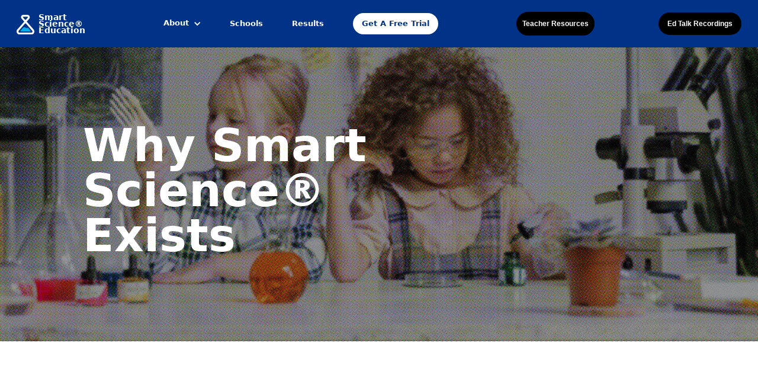

--- FILE ---
content_type: text/html; charset=utf-8
request_url: https://www.smartscience.online/why
body_size: 3167
content:
<!DOCTYPE html><!-- This site was created in Webflow. https://webflow.com --><!-- Last Published: Tue Nov 11 2025 20:18:14 GMT+0000 (Coordinated Universal Time) --><html data-wf-domain="www.smartscience.online" data-wf-page="61098b1c261c38c4ee650d2b" data-wf-site="61000cd5c6617d07ea0b5190"><head><meta charset="utf-8"/><title>Why Smart Science Exists | Virtual Labs | Smart Science</title><meta content="Edward Keller was a high school science teacher when he had a huge challenge - to do great science lab activities for all his students every week. How was he going to create the next generation of young scientists?" name="description"/><meta content="Why Smart Science Exists | Virtual Labs | Smart Science" property="og:title"/><meta content="Edward Keller was a high school science teacher when he had a huge challenge - to do great science lab activities for all his students every week. How was he going to create the next generation of young scientists?" property="og:description"/><meta content="Why Smart Science Exists | Virtual Labs | Smart Science" property="twitter:title"/><meta content="Edward Keller was a high school science teacher when he had a huge challenge - to do great science lab activities for all his students every week. How was he going to create the next generation of young scientists?" property="twitter:description"/><meta property="og:type" content="website"/><meta content="summary_large_image" name="twitter:card"/><meta content="width=device-width, initial-scale=1" name="viewport"/><meta content="Webflow" name="generator"/><link href="https://cdn.prod.website-files.com/61000cd5c6617d07ea0b5190/css/smart-science.webflow.shared.7b7e7e932.css" rel="stylesheet" type="text/css"/><script type="text/javascript">!function(o,c){var n=c.documentElement,t=" w-mod-";n.className+=t+"js",("ontouchstart"in o||o.DocumentTouch&&c instanceof DocumentTouch)&&(n.className+=t+"touch")}(window,document);</script><link href="https://cdn.prod.website-files.com/img/favicon.ico" rel="shortcut icon" type="image/x-icon"/><link href="https://cdn.prod.website-files.com/img/webclip.png" rel="apple-touch-icon"/></head><body><div data-w-id="5d63daee-beae-b7ca-5d8d-f6cb817f8e7d" class="nav_section"><div class="div-block"><a href="/" class="link-block w-inline-block"><img src="https://cdn.prod.website-files.com/61000cd5c6617d07ea0b5190/61003341691b469abeec833e_smart_science_icon_blk.svg" loading="lazy" alt="" class="image"/><img src="https://cdn.prod.website-files.com/61000cd5c6617d07ea0b5190/61003368b605fd52513363fb_smart_science_icon_wht.svg" loading="lazy" alt="" class="image-2"/></a><a href="/" class="link">Smart<br/>Science®<br/>Education</a></div><div class="div-block-2"><div data-hover="false" data-delay="0" class="dropdown w-dropdown"><div class="dropdown-toggle w-dropdown-toggle"><div class="text-block">About</div><div class="icon w-icon-dropdown-toggle"></div></div><nav class="dropdown-list w-dropdown-list"><a href="/how" class="dropdown-link w-dropdown-link">How</a><a href="/who" class="dropdown-link-2 w-dropdown-link">Who</a><a href="/why" aria-current="page" class="dropdown-link-3 w-dropdown-link w--current">Why</a></nav></div><a href="/schools" class="link-2">Schools</a><a href="/results" class="link-3">Results</a><a href="https://www.pitsco.com/pages/meet-your-advisor" class="button w-button">Get A Free Trial</a></div><div data-w-id="3472b0fd-fdae-0948-1ba1-0e3638e6951b" class="div-block-64"><img src="https://cdn.prod.website-files.com/61000cd5c6617d07ea0b5190/611a8a74f09ca5a1318e65b9_icons8-menu.svg" loading="lazy" alt="" class="image-13"/><img src="https://cdn.prod.website-files.com/61000cd5c6617d07ea0b5190/611a8a9a38f854a974fb4962_icons8-delete.svg" loading="lazy" alt="" class="image-14"/></div><div class="div-block-65"><div class="text-block-18">About</div><a href="/how" class="mobile-nav-link">How</a><a href="/who" class="mobile-nav-link">Who</a><a href="/why" aria-current="page" class="mobile-nav-link last w--current">Why</a><a href="/schools" class="mobile-nav-link">Schools</a><a href="/results" class="mobile-nav-link last">Results</a><a href="/contact-us" class="button-2 w-button">Get A Free Trial</a></div><a href="/teacher-resources-page" class="link-block-8 w-inline-block">Teacher Resources</a><a href="/ed-talks" class="button-4 w-button">Ed Talk Recordings</a></div><div data-w-id="e9c33c13-e228-237b-e4f3-1c8b21f39d9f" class="section-9 why"><div class="div-block-34 why"></div><div class="div-block-33"><h1 class="heading-11">Why Smart<br/>Science®<br/>Exists</h1></div></div><div class="section-11"><h1 class="heading-12">To Create The Next Generation of Young Scientists</h1><p class="paragraph-6">Edward Keller was a high school science teacher when he had a huge challenge - to do great science lab activities for all his students every week.  His school did not have the lab equipment he needed and his huge classes were very difficult to do labs in safely.  He felt firsthand struggles:</p><div class="div-block-37"><div class="w-layout-grid grid"><div class="div-block-38"><img src="https://cdn.prod.website-files.com/61000cd5c6617d07ea0b5190/61098e9e508ed7d96fefcf2f_icons8-price-tag.svg" loading="lazy" alt="" class="image-4"/><div class="text-block-7">Difficult due to cost,<br/>danger, time, and space</div></div><div class="div-block-39"><img src="https://cdn.prod.website-files.com/61000cd5c6617d07ea0b5190/61098f64c1ebd57c60597c4a_icons8-thumbs-down.svg" loading="lazy" alt="" class="image-5"/><div class="text-block-7">Inquiry style ideal but<br/>often gets left behind</div></div><div class="div-block-40"><img src="https://cdn.prod.website-files.com/61000cd5c6617d07ea0b5190/61098fce261c3815b06523d0_icons8-learning.svg" loading="lazy" alt="" class="image-6"/><div class="text-block-7">Students fail to learn<br/>to do science</div></div><div class="div-block-40"><img src="https://cdn.prod.website-files.com/61000cd5c6617d07ea0b5190/6109911bed9b94229f4fe01f_icons8-scorecard.svg" loading="lazy" alt="" class="image-6"/><div class="text-block-7">Science test<br/>scores stagnate</div></div><div class="div-block-40"><img src="https://cdn.prod.website-files.com/61000cd5c6617d07ea0b5190/6109918f98a04c1763144488_icons8-decline.svg" loading="lazy" alt="" class="image-6"/><div class="text-block-7">Advanced science<br/>course enrollment drops</div></div><div class="div-block-40"><img src="https://cdn.prod.website-files.com/61000cd5c6617d07ea0b5190/610991f1cdffb88b36f3ab45_icons8-broken-heart.svg" loading="lazy" alt="" class="image-6"/><div class="text-block-7">Students don&#x27;t fall<br/>in love with science</div></div></div></div><p class="paragraph-7">After meeting with Dr. Harry Keller,  they devised a solution - to use a new interactive experiment videos so all students could do real hands-on style labs online.  They would be safe, affordable and accessible to every student simultaneously.</p><p class="paragraph-8">Within a few years, the pair with the help of Jayne Keller built a few lessons to try at the school.  These new, video led <a href="https://www.smartscience.online/virtual-science-labs" target="_self" class="link-10">virtual labs</a> were highly engaging to students and created amazing results for improving standardized tests - Harry, Edward and Jayne then formed Smart Science® Education to share their technology across the country and improve science education.</p></div><div class="footer_section"><div class="div-block-9"><p class="paragraph-3">Smart Science® Education provides schools with affordable digital science labs.<br/><br/>Our virtual science labs help schools implement science education they may not otherwise be able to provide due to budgetary or staffing limitations.</p><div class="text-block-2">© 2024 Smart Science® Education</div></div><div class="div-block-10"><h1 class="heading-2">Who We Are</h1><a href="http://smartscience.online/who" class="link-4">About Us</a><a href="/who" class="link-4">Our Team</a><a href="/why" aria-current="page" class="link-4 w--current">Why We Exist</a><a href="https://www.pitsco.com/pages/meet-your-advisor" class="link-4">Contact Us</a><a href="/privacy-policy" class="link-4">Privacy Policy</a><a href="/terms-of-use" class="link-21-copy">Terms of Use</a><a href="https://www.schools.nyc.gov/school-life/know-your-rights/parents-bill-of-rights-for-data-privacy-and-security" class="link-22">Parent Bill of Rights NYCDOE</a></div><div class="div-block-10"><h1 class="heading-2">What We Do</h1><a href="/schools" class="link-4">Schools</a><a href="/results" class="link-4">Results</a><a href="/teacher-resources-page" class="link-4">Resources</a><a href="https://smartsciencelab.com" target="_blank" class="link-4">Log In</a></div><a href="https://clever.com/app-gallery/smart-science-education" target="_blank" class="link-block-2 w-inline-block"><img src="https://cdn.prod.website-files.com/61000cd5c6617d07ea0b5190/61005791691b4613e8edca8d_Clever_blue_logo.png" loading="lazy" sizes="(max-width: 1920px) 100vw, 1920px" srcset="https://cdn.prod.website-files.com/61000cd5c6617d07ea0b5190/61005791691b4613e8edca8d_Clever_blue_logo-p-500.png 500w, https://cdn.prod.website-files.com/61000cd5c6617d07ea0b5190/61005791691b4613e8edca8d_Clever_blue_logo-p-800.png 800w, https://cdn.prod.website-files.com/61000cd5c6617d07ea0b5190/61005791691b4613e8edca8d_Clever_blue_logo-p-1080.png 1080w, https://cdn.prod.website-files.com/61000cd5c6617d07ea0b5190/61005791691b4613e8edca8d_Clever_blue_logo-p-1600.png 1600w, https://cdn.prod.website-files.com/61000cd5c6617d07ea0b5190/61005791691b4613e8edca8d_Clever_blue_logo.png 1920w" alt=""/><div class="text-block-3">Certified</div></a></div><script src="https://d3e54v103j8qbb.cloudfront.net/js/jquery-3.5.1.min.dc5e7f18c8.js?site=61000cd5c6617d07ea0b5190" type="text/javascript" integrity="sha256-9/aliU8dGd2tb6OSsuzixeV4y/faTqgFtohetphbbj0=" crossorigin="anonymous"></script><script src="https://cdn.prod.website-files.com/61000cd5c6617d07ea0b5190/js/webflow.schunk.36b8fb49256177c8.js" type="text/javascript"></script><script src="https://cdn.prod.website-files.com/61000cd5c6617d07ea0b5190/js/webflow.schunk.e6d9ee69d4d0f2d4.js" type="text/javascript"></script><script src="https://cdn.prod.website-files.com/61000cd5c6617d07ea0b5190/js/webflow.8536ce27.a76a4a60379ed837.js" type="text/javascript"></script></body></html>

--- FILE ---
content_type: text/css
request_url: https://cdn.prod.website-files.com/61000cd5c6617d07ea0b5190/css/smart-science.webflow.shared.7b7e7e932.css
body_size: 15486
content:
html {
  -webkit-text-size-adjust: 100%;
  -ms-text-size-adjust: 100%;
  font-family: sans-serif;
}

body {
  margin: 0;
}

article, aside, details, figcaption, figure, footer, header, hgroup, main, menu, nav, section, summary {
  display: block;
}

audio, canvas, progress, video {
  vertical-align: baseline;
  display: inline-block;
}

audio:not([controls]) {
  height: 0;
  display: none;
}

[hidden], template {
  display: none;
}

a {
  background-color: #0000;
}

a:active, a:hover {
  outline: 0;
}

abbr[title] {
  border-bottom: 1px dotted;
}

b, strong {
  font-weight: bold;
}

dfn {
  font-style: italic;
}

h1 {
  margin: .67em 0;
  font-size: 2em;
}

mark {
  color: #000;
  background: #ff0;
}

small {
  font-size: 80%;
}

sub, sup {
  vertical-align: baseline;
  font-size: 75%;
  line-height: 0;
  position: relative;
}

sup {
  top: -.5em;
}

sub {
  bottom: -.25em;
}

img {
  border: 0;
}

svg:not(:root) {
  overflow: hidden;
}

hr {
  box-sizing: content-box;
  height: 0;
}

pre {
  overflow: auto;
}

code, kbd, pre, samp {
  font-family: monospace;
  font-size: 1em;
}

button, input, optgroup, select, textarea {
  color: inherit;
  font: inherit;
  margin: 0;
}

button {
  overflow: visible;
}

button, select {
  text-transform: none;
}

button, html input[type="button"], input[type="reset"] {
  -webkit-appearance: button;
  cursor: pointer;
}

button[disabled], html input[disabled] {
  cursor: default;
}

button::-moz-focus-inner, input::-moz-focus-inner {
  border: 0;
  padding: 0;
}

input {
  line-height: normal;
}

input[type="checkbox"], input[type="radio"] {
  box-sizing: border-box;
  padding: 0;
}

input[type="number"]::-webkit-inner-spin-button, input[type="number"]::-webkit-outer-spin-button {
  height: auto;
}

input[type="search"] {
  -webkit-appearance: none;
}

input[type="search"]::-webkit-search-cancel-button, input[type="search"]::-webkit-search-decoration {
  -webkit-appearance: none;
}

legend {
  border: 0;
  padding: 0;
}

textarea {
  overflow: auto;
}

optgroup {
  font-weight: bold;
}

table {
  border-collapse: collapse;
  border-spacing: 0;
}

td, th {
  padding: 0;
}

@font-face {
  font-family: webflow-icons;
  src: url("[data-uri]") format("truetype");
  font-weight: normal;
  font-style: normal;
}

[class^="w-icon-"], [class*=" w-icon-"] {
  speak: none;
  font-variant: normal;
  text-transform: none;
  -webkit-font-smoothing: antialiased;
  -moz-osx-font-smoothing: grayscale;
  font-style: normal;
  font-weight: normal;
  line-height: 1;
  font-family: webflow-icons !important;
}

.w-icon-slider-right:before {
  content: "";
}

.w-icon-slider-left:before {
  content: "";
}

.w-icon-nav-menu:before {
  content: "";
}

.w-icon-arrow-down:before, .w-icon-dropdown-toggle:before {
  content: "";
}

.w-icon-file-upload-remove:before {
  content: "";
}

.w-icon-file-upload-icon:before {
  content: "";
}

* {
  box-sizing: border-box;
}

html {
  height: 100%;
}

body {
  color: #333;
  background-color: #fff;
  min-height: 100%;
  margin: 0;
  font-family: Arial, sans-serif;
  font-size: 14px;
  line-height: 20px;
}

img {
  vertical-align: middle;
  max-width: 100%;
  display: inline-block;
}

html.w-mod-touch * {
  background-attachment: scroll !important;
}

.w-block {
  display: block;
}

.w-inline-block {
  max-width: 100%;
  display: inline-block;
}

.w-clearfix:before, .w-clearfix:after {
  content: " ";
  grid-area: 1 / 1 / 2 / 2;
  display: table;
}

.w-clearfix:after {
  clear: both;
}

.w-hidden {
  display: none;
}

.w-button {
  color: #fff;
  line-height: inherit;
  cursor: pointer;
  background-color: #3898ec;
  border: 0;
  border-radius: 0;
  padding: 9px 15px;
  text-decoration: none;
  display: inline-block;
}

input.w-button {
  -webkit-appearance: button;
}

html[data-w-dynpage] [data-w-cloak] {
  color: #0000 !important;
}

.w-code-block {
  margin: unset;
}

pre.w-code-block code {
  all: inherit;
}

.w-optimization {
  display: contents;
}

.w-webflow-badge, .w-webflow-badge > img {
  box-sizing: unset;
  width: unset;
  height: unset;
  max-height: unset;
  max-width: unset;
  min-height: unset;
  min-width: unset;
  margin: unset;
  padding: unset;
  float: unset;
  clear: unset;
  border: unset;
  border-radius: unset;
  background: unset;
  background-image: unset;
  background-position: unset;
  background-size: unset;
  background-repeat: unset;
  background-origin: unset;
  background-clip: unset;
  background-attachment: unset;
  background-color: unset;
  box-shadow: unset;
  transform: unset;
  direction: unset;
  font-family: unset;
  font-weight: unset;
  color: unset;
  font-size: unset;
  line-height: unset;
  font-style: unset;
  font-variant: unset;
  text-align: unset;
  letter-spacing: unset;
  -webkit-text-decoration: unset;
  text-decoration: unset;
  text-indent: unset;
  text-transform: unset;
  list-style-type: unset;
  text-shadow: unset;
  vertical-align: unset;
  cursor: unset;
  white-space: unset;
  word-break: unset;
  word-spacing: unset;
  word-wrap: unset;
  transition: unset;
}

.w-webflow-badge {
  white-space: nowrap;
  cursor: pointer;
  box-shadow: 0 0 0 1px #0000001a, 0 1px 3px #0000001a;
  visibility: visible !important;
  opacity: 1 !important;
  z-index: 2147483647 !important;
  color: #aaadb0 !important;
  overflow: unset !important;
  background-color: #fff !important;
  border-radius: 3px !important;
  width: auto !important;
  height: auto !important;
  margin: 0 !important;
  padding: 6px !important;
  font-size: 12px !important;
  line-height: 14px !important;
  text-decoration: none !important;
  display: inline-block !important;
  position: fixed !important;
  inset: auto 12px 12px auto !important;
  transform: none !important;
}

.w-webflow-badge > img {
  position: unset;
  visibility: unset !important;
  opacity: 1 !important;
  vertical-align: middle !important;
  display: inline-block !important;
}

h1, h2, h3, h4, h5, h6 {
  margin-bottom: 10px;
  font-weight: bold;
}

h1 {
  margin-top: 20px;
  font-size: 38px;
  line-height: 44px;
}

h2 {
  margin-top: 20px;
  font-size: 32px;
  line-height: 36px;
}

h3 {
  margin-top: 20px;
  font-size: 24px;
  line-height: 30px;
}

h4 {
  margin-top: 10px;
  font-size: 18px;
  line-height: 24px;
}

h5 {
  margin-top: 10px;
  font-size: 14px;
  line-height: 20px;
}

h6 {
  margin-top: 10px;
  font-size: 12px;
  line-height: 18px;
}

p {
  margin-top: 0;
  margin-bottom: 10px;
}

blockquote {
  border-left: 5px solid #e2e2e2;
  margin: 0 0 10px;
  padding: 10px 20px;
  font-size: 18px;
  line-height: 22px;
}

figure {
  margin: 0 0 10px;
}

figcaption {
  text-align: center;
  margin-top: 5px;
}

ul, ol {
  margin-top: 0;
  margin-bottom: 10px;
  padding-left: 40px;
}

.w-list-unstyled {
  padding-left: 0;
  list-style: none;
}

.w-embed:before, .w-embed:after {
  content: " ";
  grid-area: 1 / 1 / 2 / 2;
  display: table;
}

.w-embed:after {
  clear: both;
}

.w-video {
  width: 100%;
  padding: 0;
  position: relative;
}

.w-video iframe, .w-video object, .w-video embed {
  border: none;
  width: 100%;
  height: 100%;
  position: absolute;
  top: 0;
  left: 0;
}

fieldset {
  border: 0;
  margin: 0;
  padding: 0;
}

button, [type="button"], [type="reset"] {
  cursor: pointer;
  -webkit-appearance: button;
  border: 0;
}

.w-form {
  margin: 0 0 15px;
}

.w-form-done {
  text-align: center;
  background-color: #ddd;
  padding: 20px;
  display: none;
}

.w-form-fail {
  background-color: #ffdede;
  margin-top: 10px;
  padding: 10px;
  display: none;
}

label {
  margin-bottom: 5px;
  font-weight: bold;
  display: block;
}

.w-input, .w-select {
  color: #333;
  vertical-align: middle;
  background-color: #fff;
  border: 1px solid #ccc;
  width: 100%;
  height: 38px;
  margin-bottom: 10px;
  padding: 8px 12px;
  font-size: 14px;
  line-height: 1.42857;
  display: block;
}

.w-input::placeholder, .w-select::placeholder {
  color: #999;
}

.w-input:focus, .w-select:focus {
  border-color: #3898ec;
  outline: 0;
}

.w-input[disabled], .w-select[disabled], .w-input[readonly], .w-select[readonly], fieldset[disabled] .w-input, fieldset[disabled] .w-select {
  cursor: not-allowed;
}

.w-input[disabled]:not(.w-input-disabled), .w-select[disabled]:not(.w-input-disabled), .w-input[readonly], .w-select[readonly], fieldset[disabled]:not(.w-input-disabled) .w-input, fieldset[disabled]:not(.w-input-disabled) .w-select {
  background-color: #eee;
}

textarea.w-input, textarea.w-select {
  height: auto;
}

.w-select {
  background-color: #f3f3f3;
}

.w-select[multiple] {
  height: auto;
}

.w-form-label {
  cursor: pointer;
  margin-bottom: 0;
  font-weight: normal;
  display: inline-block;
}

.w-radio {
  margin-bottom: 5px;
  padding-left: 20px;
  display: block;
}

.w-radio:before, .w-radio:after {
  content: " ";
  grid-area: 1 / 1 / 2 / 2;
  display: table;
}

.w-radio:after {
  clear: both;
}

.w-radio-input {
  float: left;
  margin: 3px 0 0 -20px;
  line-height: normal;
}

.w-file-upload {
  margin-bottom: 10px;
  display: block;
}

.w-file-upload-input {
  opacity: 0;
  z-index: -100;
  width: .1px;
  height: .1px;
  position: absolute;
  overflow: hidden;
}

.w-file-upload-default, .w-file-upload-uploading, .w-file-upload-success {
  color: #333;
  display: inline-block;
}

.w-file-upload-error {
  margin-top: 10px;
  display: block;
}

.w-file-upload-default.w-hidden, .w-file-upload-uploading.w-hidden, .w-file-upload-error.w-hidden, .w-file-upload-success.w-hidden {
  display: none;
}

.w-file-upload-uploading-btn {
  cursor: pointer;
  background-color: #fafafa;
  border: 1px solid #ccc;
  margin: 0;
  padding: 8px 12px;
  font-size: 14px;
  font-weight: normal;
  display: flex;
}

.w-file-upload-file {
  background-color: #fafafa;
  border: 1px solid #ccc;
  flex-grow: 1;
  justify-content: space-between;
  margin: 0;
  padding: 8px 9px 8px 11px;
  display: flex;
}

.w-file-upload-file-name {
  font-size: 14px;
  font-weight: normal;
  display: block;
}

.w-file-remove-link {
  cursor: pointer;
  width: auto;
  height: auto;
  margin-top: 3px;
  margin-left: 10px;
  padding: 3px;
  display: block;
}

.w-icon-file-upload-remove {
  margin: auto;
  font-size: 10px;
}

.w-file-upload-error-msg {
  color: #ea384c;
  padding: 2px 0;
  display: inline-block;
}

.w-file-upload-info {
  padding: 0 12px;
  line-height: 38px;
  display: inline-block;
}

.w-file-upload-label {
  cursor: pointer;
  background-color: #fafafa;
  border: 1px solid #ccc;
  margin: 0;
  padding: 8px 12px;
  font-size: 14px;
  font-weight: normal;
  display: inline-block;
}

.w-icon-file-upload-icon, .w-icon-file-upload-uploading {
  width: 20px;
  margin-right: 8px;
  display: inline-block;
}

.w-icon-file-upload-uploading {
  height: 20px;
}

.w-container {
  max-width: 940px;
  margin-left: auto;
  margin-right: auto;
}

.w-container:before, .w-container:after {
  content: " ";
  grid-area: 1 / 1 / 2 / 2;
  display: table;
}

.w-container:after {
  clear: both;
}

.w-container .w-row {
  margin-left: -10px;
  margin-right: -10px;
}

.w-row:before, .w-row:after {
  content: " ";
  grid-area: 1 / 1 / 2 / 2;
  display: table;
}

.w-row:after {
  clear: both;
}

.w-row .w-row {
  margin-left: 0;
  margin-right: 0;
}

.w-col {
  float: left;
  width: 100%;
  min-height: 1px;
  padding-left: 10px;
  padding-right: 10px;
  position: relative;
}

.w-col .w-col {
  padding-left: 0;
  padding-right: 0;
}

.w-col-1 {
  width: 8.33333%;
}

.w-col-2 {
  width: 16.6667%;
}

.w-col-3 {
  width: 25%;
}

.w-col-4 {
  width: 33.3333%;
}

.w-col-5 {
  width: 41.6667%;
}

.w-col-6 {
  width: 50%;
}

.w-col-7 {
  width: 58.3333%;
}

.w-col-8 {
  width: 66.6667%;
}

.w-col-9 {
  width: 75%;
}

.w-col-10 {
  width: 83.3333%;
}

.w-col-11 {
  width: 91.6667%;
}

.w-col-12 {
  width: 100%;
}

.w-hidden-main {
  display: none !important;
}

@media screen and (max-width: 991px) {
  .w-container {
    max-width: 728px;
  }

  .w-hidden-main {
    display: inherit !important;
  }

  .w-hidden-medium {
    display: none !important;
  }

  .w-col-medium-1 {
    width: 8.33333%;
  }

  .w-col-medium-2 {
    width: 16.6667%;
  }

  .w-col-medium-3 {
    width: 25%;
  }

  .w-col-medium-4 {
    width: 33.3333%;
  }

  .w-col-medium-5 {
    width: 41.6667%;
  }

  .w-col-medium-6 {
    width: 50%;
  }

  .w-col-medium-7 {
    width: 58.3333%;
  }

  .w-col-medium-8 {
    width: 66.6667%;
  }

  .w-col-medium-9 {
    width: 75%;
  }

  .w-col-medium-10 {
    width: 83.3333%;
  }

  .w-col-medium-11 {
    width: 91.6667%;
  }

  .w-col-medium-12 {
    width: 100%;
  }

  .w-col-stack {
    width: 100%;
    left: auto;
    right: auto;
  }
}

@media screen and (max-width: 767px) {
  .w-hidden-main, .w-hidden-medium {
    display: inherit !important;
  }

  .w-hidden-small {
    display: none !important;
  }

  .w-row, .w-container .w-row {
    margin-left: 0;
    margin-right: 0;
  }

  .w-col {
    width: 100%;
    left: auto;
    right: auto;
  }

  .w-col-small-1 {
    width: 8.33333%;
  }

  .w-col-small-2 {
    width: 16.6667%;
  }

  .w-col-small-3 {
    width: 25%;
  }

  .w-col-small-4 {
    width: 33.3333%;
  }

  .w-col-small-5 {
    width: 41.6667%;
  }

  .w-col-small-6 {
    width: 50%;
  }

  .w-col-small-7 {
    width: 58.3333%;
  }

  .w-col-small-8 {
    width: 66.6667%;
  }

  .w-col-small-9 {
    width: 75%;
  }

  .w-col-small-10 {
    width: 83.3333%;
  }

  .w-col-small-11 {
    width: 91.6667%;
  }

  .w-col-small-12 {
    width: 100%;
  }
}

@media screen and (max-width: 479px) {
  .w-container {
    max-width: none;
  }

  .w-hidden-main, .w-hidden-medium, .w-hidden-small {
    display: inherit !important;
  }

  .w-hidden-tiny {
    display: none !important;
  }

  .w-col {
    width: 100%;
  }

  .w-col-tiny-1 {
    width: 8.33333%;
  }

  .w-col-tiny-2 {
    width: 16.6667%;
  }

  .w-col-tiny-3 {
    width: 25%;
  }

  .w-col-tiny-4 {
    width: 33.3333%;
  }

  .w-col-tiny-5 {
    width: 41.6667%;
  }

  .w-col-tiny-6 {
    width: 50%;
  }

  .w-col-tiny-7 {
    width: 58.3333%;
  }

  .w-col-tiny-8 {
    width: 66.6667%;
  }

  .w-col-tiny-9 {
    width: 75%;
  }

  .w-col-tiny-10 {
    width: 83.3333%;
  }

  .w-col-tiny-11 {
    width: 91.6667%;
  }

  .w-col-tiny-12 {
    width: 100%;
  }
}

.w-widget {
  position: relative;
}

.w-widget-map {
  width: 100%;
  height: 400px;
}

.w-widget-map label {
  width: auto;
  display: inline;
}

.w-widget-map img {
  max-width: inherit;
}

.w-widget-map .gm-style-iw {
  text-align: center;
}

.w-widget-map .gm-style-iw > button {
  display: none !important;
}

.w-widget-twitter {
  overflow: hidden;
}

.w-widget-twitter-count-shim {
  vertical-align: top;
  text-align: center;
  background: #fff;
  border: 1px solid #758696;
  border-radius: 3px;
  width: 28px;
  height: 20px;
  display: inline-block;
  position: relative;
}

.w-widget-twitter-count-shim * {
  pointer-events: none;
  -webkit-user-select: none;
  user-select: none;
}

.w-widget-twitter-count-shim .w-widget-twitter-count-inner {
  text-align: center;
  color: #999;
  font-family: serif;
  font-size: 15px;
  line-height: 12px;
  position: relative;
}

.w-widget-twitter-count-shim .w-widget-twitter-count-clear {
  display: block;
  position: relative;
}

.w-widget-twitter-count-shim.w--large {
  width: 36px;
  height: 28px;
}

.w-widget-twitter-count-shim.w--large .w-widget-twitter-count-inner {
  font-size: 18px;
  line-height: 18px;
}

.w-widget-twitter-count-shim:not(.w--vertical) {
  margin-left: 5px;
  margin-right: 8px;
}

.w-widget-twitter-count-shim:not(.w--vertical).w--large {
  margin-left: 6px;
}

.w-widget-twitter-count-shim:not(.w--vertical):before, .w-widget-twitter-count-shim:not(.w--vertical):after {
  content: " ";
  pointer-events: none;
  border: solid #0000;
  width: 0;
  height: 0;
  position: absolute;
  top: 50%;
  left: 0;
}

.w-widget-twitter-count-shim:not(.w--vertical):before {
  border-width: 4px;
  border-color: #75869600 #5d6c7b #75869600 #75869600;
  margin-top: -4px;
  margin-left: -9px;
}

.w-widget-twitter-count-shim:not(.w--vertical).w--large:before {
  border-width: 5px;
  margin-top: -5px;
  margin-left: -10px;
}

.w-widget-twitter-count-shim:not(.w--vertical):after {
  border-width: 4px;
  border-color: #fff0 #fff #fff0 #fff0;
  margin-top: -4px;
  margin-left: -8px;
}

.w-widget-twitter-count-shim:not(.w--vertical).w--large:after {
  border-width: 5px;
  margin-top: -5px;
  margin-left: -9px;
}

.w-widget-twitter-count-shim.w--vertical {
  width: 61px;
  height: 33px;
  margin-bottom: 8px;
}

.w-widget-twitter-count-shim.w--vertical:before, .w-widget-twitter-count-shim.w--vertical:after {
  content: " ";
  pointer-events: none;
  border: solid #0000;
  width: 0;
  height: 0;
  position: absolute;
  top: 100%;
  left: 50%;
}

.w-widget-twitter-count-shim.w--vertical:before {
  border-width: 5px;
  border-color: #5d6c7b #75869600 #75869600;
  margin-left: -5px;
}

.w-widget-twitter-count-shim.w--vertical:after {
  border-width: 4px;
  border-color: #fff #fff0 #fff0;
  margin-left: -4px;
}

.w-widget-twitter-count-shim.w--vertical .w-widget-twitter-count-inner {
  font-size: 18px;
  line-height: 22px;
}

.w-widget-twitter-count-shim.w--vertical.w--large {
  width: 76px;
}

.w-background-video {
  color: #fff;
  height: 500px;
  position: relative;
  overflow: hidden;
}

.w-background-video > video {
  object-fit: cover;
  z-index: -100;
  background-position: 50%;
  background-size: cover;
  width: 100%;
  height: 100%;
  margin: auto;
  position: absolute;
  inset: -100%;
}

.w-background-video > video::-webkit-media-controls-start-playback-button {
  -webkit-appearance: none;
  display: none !important;
}

.w-background-video--control {
  background-color: #0000;
  padding: 0;
  position: absolute;
  bottom: 1em;
  right: 1em;
}

.w-background-video--control > [hidden] {
  display: none !important;
}

.w-slider {
  text-align: center;
  clear: both;
  -webkit-tap-highlight-color: #0000;
  tap-highlight-color: #0000;
  background: #ddd;
  height: 300px;
  position: relative;
}

.w-slider-mask {
  z-index: 1;
  white-space: nowrap;
  height: 100%;
  display: block;
  position: relative;
  left: 0;
  right: 0;
  overflow: hidden;
}

.w-slide {
  vertical-align: top;
  white-space: normal;
  text-align: left;
  width: 100%;
  height: 100%;
  display: inline-block;
  position: relative;
}

.w-slider-nav {
  z-index: 2;
  text-align: center;
  -webkit-tap-highlight-color: #0000;
  tap-highlight-color: #0000;
  height: 40px;
  margin: auto;
  padding-top: 10px;
  position: absolute;
  inset: auto 0 0;
}

.w-slider-nav.w-round > div {
  border-radius: 100%;
}

.w-slider-nav.w-num > div {
  font-size: inherit;
  line-height: inherit;
  width: auto;
  height: auto;
  padding: .2em .5em;
}

.w-slider-nav.w-shadow > div {
  box-shadow: 0 0 3px #3336;
}

.w-slider-nav-invert {
  color: #fff;
}

.w-slider-nav-invert > div {
  background-color: #2226;
}

.w-slider-nav-invert > div.w-active {
  background-color: #222;
}

.w-slider-dot {
  cursor: pointer;
  background-color: #fff6;
  width: 1em;
  height: 1em;
  margin: 0 3px .5em;
  transition: background-color .1s, color .1s;
  display: inline-block;
  position: relative;
}

.w-slider-dot.w-active {
  background-color: #fff;
}

.w-slider-dot:focus {
  outline: none;
  box-shadow: 0 0 0 2px #fff;
}

.w-slider-dot:focus.w-active {
  box-shadow: none;
}

.w-slider-arrow-left, .w-slider-arrow-right {
  cursor: pointer;
  color: #fff;
  -webkit-tap-highlight-color: #0000;
  tap-highlight-color: #0000;
  -webkit-user-select: none;
  user-select: none;
  width: 80px;
  margin: auto;
  font-size: 40px;
  position: absolute;
  inset: 0;
  overflow: hidden;
}

.w-slider-arrow-left [class^="w-icon-"], .w-slider-arrow-right [class^="w-icon-"], .w-slider-arrow-left [class*=" w-icon-"], .w-slider-arrow-right [class*=" w-icon-"] {
  position: absolute;
}

.w-slider-arrow-left:focus, .w-slider-arrow-right:focus {
  outline: 0;
}

.w-slider-arrow-left {
  z-index: 3;
  right: auto;
}

.w-slider-arrow-right {
  z-index: 4;
  left: auto;
}

.w-icon-slider-left, .w-icon-slider-right {
  width: 1em;
  height: 1em;
  margin: auto;
  inset: 0;
}

.w-slider-aria-label {
  clip: rect(0 0 0 0);
  border: 0;
  width: 1px;
  height: 1px;
  margin: -1px;
  padding: 0;
  position: absolute;
  overflow: hidden;
}

.w-slider-force-show {
  display: block !important;
}

.w-dropdown {
  text-align: left;
  z-index: 900;
  margin-left: auto;
  margin-right: auto;
  display: inline-block;
  position: relative;
}

.w-dropdown-btn, .w-dropdown-toggle, .w-dropdown-link {
  vertical-align: top;
  color: #222;
  text-align: left;
  white-space: nowrap;
  margin-left: auto;
  margin-right: auto;
  padding: 20px;
  text-decoration: none;
  position: relative;
}

.w-dropdown-toggle {
  -webkit-user-select: none;
  user-select: none;
  cursor: pointer;
  padding-right: 40px;
  display: inline-block;
}

.w-dropdown-toggle:focus {
  outline: 0;
}

.w-icon-dropdown-toggle {
  width: 1em;
  height: 1em;
  margin: auto 20px auto auto;
  position: absolute;
  top: 0;
  bottom: 0;
  right: 0;
}

.w-dropdown-list {
  background: #ddd;
  min-width: 100%;
  display: none;
  position: absolute;
}

.w-dropdown-list.w--open {
  display: block;
}

.w-dropdown-link {
  color: #222;
  padding: 10px 20px;
  display: block;
}

.w-dropdown-link.w--current {
  color: #0082f3;
}

.w-dropdown-link:focus {
  outline: 0;
}

@media screen and (max-width: 767px) {
  .w-nav-brand {
    padding-left: 10px;
  }
}

.w-lightbox-backdrop {
  cursor: auto;
  letter-spacing: normal;
  text-indent: 0;
  text-shadow: none;
  text-transform: none;
  visibility: visible;
  white-space: normal;
  word-break: normal;
  word-spacing: normal;
  word-wrap: normal;
  color: #fff;
  text-align: center;
  z-index: 2000;
  opacity: 0;
  -webkit-user-select: none;
  -moz-user-select: none;
  -webkit-tap-highlight-color: transparent;
  background: #000000e6;
  outline: 0;
  font-family: Helvetica Neue, Helvetica, Ubuntu, Segoe UI, Verdana, sans-serif;
  font-size: 17px;
  font-style: normal;
  font-weight: 300;
  line-height: 1.2;
  list-style: disc;
  position: fixed;
  inset: 0;
  -webkit-transform: translate(0);
}

.w-lightbox-backdrop, .w-lightbox-container {
  -webkit-overflow-scrolling: touch;
  height: 100%;
  overflow: auto;
}

.w-lightbox-content {
  height: 100vh;
  position: relative;
  overflow: hidden;
}

.w-lightbox-view {
  opacity: 0;
  width: 100vw;
  height: 100vh;
  position: absolute;
}

.w-lightbox-view:before {
  content: "";
  height: 100vh;
}

.w-lightbox-group, .w-lightbox-group .w-lightbox-view, .w-lightbox-group .w-lightbox-view:before {
  height: 86vh;
}

.w-lightbox-frame, .w-lightbox-view:before {
  vertical-align: middle;
  display: inline-block;
}

.w-lightbox-figure {
  margin: 0;
  position: relative;
}

.w-lightbox-group .w-lightbox-figure {
  cursor: pointer;
}

.w-lightbox-img {
  width: auto;
  max-width: none;
  height: auto;
}

.w-lightbox-image {
  float: none;
  max-width: 100vw;
  max-height: 100vh;
  display: block;
}

.w-lightbox-group .w-lightbox-image {
  max-height: 86vh;
}

.w-lightbox-caption {
  text-align: left;
  text-overflow: ellipsis;
  white-space: nowrap;
  background: #0006;
  padding: .5em 1em;
  position: absolute;
  bottom: 0;
  left: 0;
  right: 0;
  overflow: hidden;
}

.w-lightbox-embed {
  width: 100%;
  height: 100%;
  position: absolute;
  inset: 0;
}

.w-lightbox-control {
  cursor: pointer;
  background-position: center;
  background-repeat: no-repeat;
  background-size: 24px;
  width: 4em;
  transition: all .3s;
  position: absolute;
  top: 0;
}

.w-lightbox-left {
  background-image: url("[data-uri]");
  display: none;
  bottom: 0;
  left: 0;
}

.w-lightbox-right {
  background-image: url("[data-uri]");
  display: none;
  bottom: 0;
  right: 0;
}

.w-lightbox-close {
  background-image: url("[data-uri]");
  background-size: 18px;
  height: 2.6em;
  right: 0;
}

.w-lightbox-strip {
  white-space: nowrap;
  padding: 0 1vh;
  line-height: 0;
  position: absolute;
  bottom: 0;
  left: 0;
  right: 0;
  overflow: auto hidden;
}

.w-lightbox-item {
  box-sizing: content-box;
  cursor: pointer;
  width: 10vh;
  padding: 2vh 1vh;
  display: inline-block;
  -webkit-transform: translate3d(0, 0, 0);
}

.w-lightbox-active {
  opacity: .3;
}

.w-lightbox-thumbnail {
  background: #222;
  height: 10vh;
  position: relative;
  overflow: hidden;
}

.w-lightbox-thumbnail-image {
  position: absolute;
  top: 0;
  left: 0;
}

.w-lightbox-thumbnail .w-lightbox-tall {
  width: 100%;
  top: 50%;
  transform: translate(0, -50%);
}

.w-lightbox-thumbnail .w-lightbox-wide {
  height: 100%;
  left: 50%;
  transform: translate(-50%);
}

.w-lightbox-spinner {
  box-sizing: border-box;
  border: 5px solid #0006;
  border-radius: 50%;
  width: 40px;
  height: 40px;
  margin-top: -20px;
  margin-left: -20px;
  animation: .8s linear infinite spin;
  position: absolute;
  top: 50%;
  left: 50%;
}

.w-lightbox-spinner:after {
  content: "";
  border: 3px solid #0000;
  border-bottom-color: #fff;
  border-radius: 50%;
  position: absolute;
  inset: -4px;
}

.w-lightbox-hide {
  display: none;
}

.w-lightbox-noscroll {
  overflow: hidden;
}

@media (min-width: 768px) {
  .w-lightbox-content {
    height: 96vh;
    margin-top: 2vh;
  }

  .w-lightbox-view, .w-lightbox-view:before {
    height: 96vh;
  }

  .w-lightbox-group, .w-lightbox-group .w-lightbox-view, .w-lightbox-group .w-lightbox-view:before {
    height: 84vh;
  }

  .w-lightbox-image {
    max-width: 96vw;
    max-height: 96vh;
  }

  .w-lightbox-group .w-lightbox-image {
    max-width: 82.3vw;
    max-height: 84vh;
  }

  .w-lightbox-left, .w-lightbox-right {
    opacity: .5;
    display: block;
  }

  .w-lightbox-close {
    opacity: .8;
  }

  .w-lightbox-control:hover {
    opacity: 1;
  }
}

.w-lightbox-inactive, .w-lightbox-inactive:hover {
  opacity: 0;
}

.w-richtext:before, .w-richtext:after {
  content: " ";
  grid-area: 1 / 1 / 2 / 2;
  display: table;
}

.w-richtext:after {
  clear: both;
}

.w-richtext[contenteditable="true"]:before, .w-richtext[contenteditable="true"]:after {
  white-space: initial;
}

.w-richtext ol, .w-richtext ul {
  overflow: hidden;
}

.w-richtext .w-richtext-figure-selected.w-richtext-figure-type-video div:after, .w-richtext .w-richtext-figure-selected[data-rt-type="video"] div:after, .w-richtext .w-richtext-figure-selected.w-richtext-figure-type-image div, .w-richtext .w-richtext-figure-selected[data-rt-type="image"] div {
  outline: 2px solid #2895f7;
}

.w-richtext figure.w-richtext-figure-type-video > div:after, .w-richtext figure[data-rt-type="video"] > div:after {
  content: "";
  display: none;
  position: absolute;
  inset: 0;
}

.w-richtext figure {
  max-width: 60%;
  position: relative;
}

.w-richtext figure > div:before {
  cursor: default !important;
}

.w-richtext figure img {
  width: 100%;
}

.w-richtext figure figcaption.w-richtext-figcaption-placeholder {
  opacity: .6;
}

.w-richtext figure div {
  color: #0000;
  font-size: 0;
}

.w-richtext figure.w-richtext-figure-type-image, .w-richtext figure[data-rt-type="image"] {
  display: table;
}

.w-richtext figure.w-richtext-figure-type-image > div, .w-richtext figure[data-rt-type="image"] > div {
  display: inline-block;
}

.w-richtext figure.w-richtext-figure-type-image > figcaption, .w-richtext figure[data-rt-type="image"] > figcaption {
  caption-side: bottom;
  display: table-caption;
}

.w-richtext figure.w-richtext-figure-type-video, .w-richtext figure[data-rt-type="video"] {
  width: 60%;
  height: 0;
}

.w-richtext figure.w-richtext-figure-type-video iframe, .w-richtext figure[data-rt-type="video"] iframe {
  width: 100%;
  height: 100%;
  position: absolute;
  top: 0;
  left: 0;
}

.w-richtext figure.w-richtext-figure-type-video > div, .w-richtext figure[data-rt-type="video"] > div {
  width: 100%;
}

.w-richtext figure.w-richtext-align-center {
  clear: both;
  margin-left: auto;
  margin-right: auto;
}

.w-richtext figure.w-richtext-align-center.w-richtext-figure-type-image > div, .w-richtext figure.w-richtext-align-center[data-rt-type="image"] > div {
  max-width: 100%;
}

.w-richtext figure.w-richtext-align-normal {
  clear: both;
}

.w-richtext figure.w-richtext-align-fullwidth {
  text-align: center;
  clear: both;
  width: 100%;
  max-width: 100%;
  margin-left: auto;
  margin-right: auto;
  display: block;
}

.w-richtext figure.w-richtext-align-fullwidth > div {
  padding-bottom: inherit;
  display: inline-block;
}

.w-richtext figure.w-richtext-align-fullwidth > figcaption {
  display: block;
}

.w-richtext figure.w-richtext-align-floatleft {
  float: left;
  clear: none;
  margin-right: 15px;
}

.w-richtext figure.w-richtext-align-floatright {
  float: right;
  clear: none;
  margin-left: 15px;
}

.w-nav {
  z-index: 1000;
  background: #ddd;
  position: relative;
}

.w-nav:before, .w-nav:after {
  content: " ";
  grid-area: 1 / 1 / 2 / 2;
  display: table;
}

.w-nav:after {
  clear: both;
}

.w-nav-brand {
  float: left;
  color: #333;
  text-decoration: none;
  position: relative;
}

.w-nav-link {
  vertical-align: top;
  color: #222;
  text-align: left;
  margin-left: auto;
  margin-right: auto;
  padding: 20px;
  text-decoration: none;
  display: inline-block;
  position: relative;
}

.w-nav-link.w--current {
  color: #0082f3;
}

.w-nav-menu {
  float: right;
  position: relative;
}

[data-nav-menu-open] {
  text-align: center;
  background: #c8c8c8;
  min-width: 200px;
  position: absolute;
  top: 100%;
  left: 0;
  right: 0;
  overflow: visible;
  display: block !important;
}

.w--nav-link-open {
  display: block;
  position: relative;
}

.w-nav-overlay {
  width: 100%;
  display: none;
  position: absolute;
  top: 100%;
  left: 0;
  right: 0;
  overflow: hidden;
}

.w-nav-overlay [data-nav-menu-open] {
  top: 0;
}

.w-nav[data-animation="over-left"] .w-nav-overlay {
  width: auto;
}

.w-nav[data-animation="over-left"] .w-nav-overlay, .w-nav[data-animation="over-left"] [data-nav-menu-open] {
  z-index: 1;
  top: 0;
  right: auto;
}

.w-nav[data-animation="over-right"] .w-nav-overlay {
  width: auto;
}

.w-nav[data-animation="over-right"] .w-nav-overlay, .w-nav[data-animation="over-right"] [data-nav-menu-open] {
  z-index: 1;
  top: 0;
  left: auto;
}

.w-nav-button {
  float: right;
  cursor: pointer;
  -webkit-tap-highlight-color: #0000;
  tap-highlight-color: #0000;
  -webkit-user-select: none;
  user-select: none;
  padding: 18px;
  font-size: 24px;
  display: none;
  position: relative;
}

.w-nav-button:focus {
  outline: 0;
}

.w-nav-button.w--open {
  color: #fff;
  background-color: #c8c8c8;
}

.w-nav[data-collapse="all"] .w-nav-menu {
  display: none;
}

.w-nav[data-collapse="all"] .w-nav-button, .w--nav-dropdown-open, .w--nav-dropdown-toggle-open {
  display: block;
}

.w--nav-dropdown-list-open {
  position: static;
}

@media screen and (max-width: 991px) {
  .w-nav[data-collapse="medium"] .w-nav-menu {
    display: none;
  }

  .w-nav[data-collapse="medium"] .w-nav-button {
    display: block;
  }
}

@media screen and (max-width: 767px) {
  .w-nav[data-collapse="small"] .w-nav-menu {
    display: none;
  }

  .w-nav[data-collapse="small"] .w-nav-button {
    display: block;
  }

  .w-nav-brand {
    padding-left: 10px;
  }
}

@media screen and (max-width: 479px) {
  .w-nav[data-collapse="tiny"] .w-nav-menu {
    display: none;
  }

  .w-nav[data-collapse="tiny"] .w-nav-button {
    display: block;
  }
}

.w-tabs {
  position: relative;
}

.w-tabs:before, .w-tabs:after {
  content: " ";
  grid-area: 1 / 1 / 2 / 2;
  display: table;
}

.w-tabs:after {
  clear: both;
}

.w-tab-menu {
  position: relative;
}

.w-tab-link {
  vertical-align: top;
  text-align: left;
  cursor: pointer;
  color: #222;
  background-color: #ddd;
  padding: 9px 30px;
  text-decoration: none;
  display: inline-block;
  position: relative;
}

.w-tab-link.w--current {
  background-color: #c8c8c8;
}

.w-tab-link:focus {
  outline: 0;
}

.w-tab-content {
  display: block;
  position: relative;
  overflow: hidden;
}

.w-tab-pane {
  display: none;
  position: relative;
}

.w--tab-active {
  display: block;
}

@media screen and (max-width: 479px) {
  .w-tab-link {
    display: block;
  }
}

.w-ix-emptyfix:after {
  content: "";
}

@keyframes spin {
  0% {
    transform: rotate(0);
  }

  100% {
    transform: rotate(360deg);
  }
}

.w-dyn-empty {
  background-color: #ddd;
  padding: 10px;
}

.w-dyn-hide, .w-dyn-bind-empty, .w-condition-invisible {
  display: none !important;
}

.wf-layout-layout {
  display: grid;
}

:root {
  --midnight-blue: #003288;
  --black: black;
  --orange-red: #f56213;
  --light-grey: #cfcfcf;
}

.w-embed-youtubevideo {
  background-image: url("https://d3e54v103j8qbb.cloudfront.net/static/youtube-placeholder.2b05e7d68d.svg");
  background-position: 50%;
  background-size: cover;
  width: 100%;
  padding-bottom: 0;
  padding-left: 0;
  padding-right: 0;
  position: relative;
}

.w-embed-youtubevideo:empty {
  min-height: 75px;
  padding-bottom: 56.25%;
}

.w-layout-grid {
  grid-row-gap: 16px;
  grid-column-gap: 16px;
  grid-template-rows: auto auto;
  grid-template-columns: 1fr 1fr;
  grid-auto-columns: 1fr;
  display: grid;
}

.sticky-nav {
  z-index: 1;
  background-color: #f4f4f4;
  padding: 20px;
  position: sticky;
  top: 0;
}

.nav-grid {
  grid-column-gap: 20px;
  grid-row-gap: 20px;
  grid-template-rows: auto;
  grid-template-columns: 1fr max-content max-content max-content;
  grid-auto-columns: max-content;
  grid-auto-flow: column;
  justify-content: flex-start;
  align-items: center;
  width: 100%;
  margin: 0;
  padding: 0;
  display: grid;
}

.nav-logo-link {
  height: 60px;
  margin-left: 0;
  margin-right: 0;
  padding: 0;
  display: block;
}

.nav-logo {
  object-fit: contain;
  object-position: 0% 50%;
  width: auto;
  height: 100%;
}

.nav-link {
  color: #444;
  margin-left: 0;
  margin-right: 0;
  padding: 10px 0;
  text-decoration: none;
  display: block;
}

.nav-link:hover {
  text-decoration: underline;
}

.nav_section {
  z-index: 999;
  background-color: var(--midnight-blue);
  justify-content: space-between;
  align-items: center;
  width: 100%;
  height: 80px;
  padding-left: 2em;
  padding-right: 2em;
  display: flex;
  position: fixed;
  inset: 0% auto auto 0%;
}

.link-block {
  width: 30px;
  height: 30px;
  margin-right: .5em;
  position: relative;
}

.image {
  display: none;
  position: absolute;
  inset: 0%;
}

.image-2 {
  display: block;
  position: absolute;
  inset: 0%;
}

.div-block {
  align-items: center;
  display: flex;
}

.link {
  color: #fff;
  font-family: system-ui, -apple-system, BlinkMacSystemFont, Segoe UI, Roboto, Oxygen, Ubuntu, Cantarell, Fira Sans, Droid Sans, Helvetica Neue, sans-serif;
  font-size: 1.1vw;
  font-weight: 700;
  line-height: .85em;
  text-decoration: none;
}

.div-block-2 {
  flex: 0 auto;
  justify-content: space-around;
  align-items: center;
  width: 40vw;
  height: 100%;
  display: flex;
}

.link-2 {
  color: #fff;
  font-family: system-ui, -apple-system, BlinkMacSystemFont, Segoe UI, Roboto, Oxygen, Ubuntu, Cantarell, Fira Sans, Droid Sans, Helvetica Neue, sans-serif;
  font-size: 1vw;
  font-weight: 600;
  line-height: 1em;
  text-decoration: none;
}

.dropdown {
  width: auto;
  margin-left: 0;
  margin-right: 0;
}

.dropdown-toggle {
  align-items: baseline;
  width: auto;
  padding: 0;
  display: flex;
}

.text-block {
  color: #fff;
  margin-right: .5em;
  font-family: system-ui, -apple-system, BlinkMacSystemFont, Segoe UI, Roboto, Oxygen, Ubuntu, Cantarell, Fira Sans, Droid Sans, Helvetica Neue, sans-serif;
  font-size: 1vw;
  font-weight: 600;
  line-height: 1em;
}

.icon {
  color: #fff;
  margin-right: 0;
  position: static;
}

.dropdown-list {
  background-color: #af7e7e;
  margin-top: 1em;
}

.dropdown-list.w--open {
  background-color: var(--black);
}

.dropdown-link {
  color: #fff;
  font-family: system-ui, -apple-system, BlinkMacSystemFont, Segoe UI, Roboto, Oxygen, Ubuntu, Cantarell, Fira Sans, Droid Sans, Helvetica Neue, sans-serif;
  font-size: 1vw;
  font-weight: 600;
  line-height: 1em;
}

.dropdown-link.w--current {
  color: var(--orange-red);
}

.dropdown-link-2 {
  color: #fff;
  font-family: system-ui, -apple-system, BlinkMacSystemFont, Segoe UI, Roboto, Oxygen, Ubuntu, Cantarell, Fira Sans, Droid Sans, Helvetica Neue, sans-serif;
  font-size: 1vw;
  font-weight: 600;
  line-height: 1em;
}

.dropdown-link-2.w--current {
  color: var(--orange-red);
}

.dropdown-link-3 {
  color: #fff;
  font-family: system-ui, -apple-system, BlinkMacSystemFont, Segoe UI, Roboto, Oxygen, Ubuntu, Cantarell, Fira Sans, Droid Sans, Helvetica Neue, sans-serif;
  font-size: 1vw;
  font-weight: 600;
  line-height: 1em;
}

.dropdown-link-3.w--current {
  color: var(--orange-red);
}

.link-3 {
  color: #fff;
  font-family: system-ui, -apple-system, BlinkMacSystemFont, Segoe UI, Roboto, Oxygen, Ubuntu, Cantarell, Fira Sans, Droid Sans, Helvetica Neue, sans-serif;
  font-size: 1vw;
  font-weight: 600;
  line-height: 1em;
  text-decoration: none;
}

.hero_section {
  background-color: var(--midnight-blue);
  width: 100%;
  height: 100vh;
  padding-top: 10em;
  padding-left: 10em;
  padding-right: 10em;
  position: relative;
}

.div-block-3 {
  z-index: 1;
  background-image: url("https://cdn.prod.website-files.com/61000cd5c6617d07ea0b5190/61004829e63964001d0a3122_hero_img_1.jpg");
  background-position: 0 0;
  background-repeat: repeat;
  background-size: 1257px;
  width: 100%;
  height: 70vh;
  position: relative;
}

.div-block-4 {
  z-index: 2;
  background-image: url("https://cdn.prod.website-files.com/61000cd5c6617d07ea0b5190/610048e4b605fd358233c8c7_hero_img_3.jpg");
  background-position: 50%;
  background-repeat: no-repeat;
  background-size: cover;
  width: 30vw;
  height: 30vw;
  position: absolute;
  inset: 23% 5% auto auto;
}

.heading {
  z-index: 3;
  color: #fff;
  white-space: normal;
  border: 1px solid #0000;
  border-radius: 0;
  margin-top: 0;
  margin-bottom: 0;
  font-family: system-ui, -apple-system, BlinkMacSystemFont, Segoe UI, Roboto, Oxygen, Ubuntu, Cantarell, Fira Sans, Droid Sans, Helvetica Neue, sans-serif;
  font-size: 6vw;
  font-weight: 700;
  line-height: 1em;
  position: absolute;
  inset: auto auto 12% 6%;
}

.section {
  background-color: var(--midnight-blue);
  width: 100%;
  height: 100vh;
  display: flex;
  overflow: hidden;
}

.div-block-5 {
  background-image: url("https://cdn.prod.website-files.com/61000cd5c6617d07ea0b5190/61004aa68594ce596ff0c312_hero_img_4.jpg");
  background-position: 50%;
  background-repeat: no-repeat;
  background-size: cover;
  width: 50%;
  height: 100%;
}

.div-block-6 {
  flex-direction: column;
  justify-content: center;
  align-items: flex-start;
  width: 50%;
  height: 100%;
  padding-left: 5em;
  padding-right: 10em;
  display: flex;
}

.paragraph {
  color: #fff;
  margin-bottom: 0;
  font-family: system-ui, -apple-system, BlinkMacSystemFont, Segoe UI, Roboto, Oxygen, Ubuntu, Cantarell, Fira Sans, Droid Sans, Helvetica Neue, sans-serif;
  font-size: 1.7vw;
  line-height: 2em;
}

.section-2 {
  background-color: var(--black);
  width: 100%;
  height: 100vh;
  display: flex;
  overflow: hidden;
}

.div-block-7 {
  flex-direction: column;
  justify-content: center;
  align-items: flex-start;
  width: 50%;
  height: 100%;
  padding-left: 10em;
  padding-right: 5em;
  display: flex;
}

.div-block-8 {
  background-image: url("https://cdn.prod.website-files.com/61000cd5c6617d07ea0b5190/6100485c879dc5752e3382b7_hero_img_2.jpg");
  background-position: 0%;
  background-repeat: no-repeat;
  background-size: cover;
  width: 50%;
  height: 100%;
}

.paragraph-2 {
  color: #fff;
  text-align: right;
  margin-bottom: 0;
  font-family: system-ui, -apple-system, BlinkMacSystemFont, Segoe UI, Roboto, Oxygen, Ubuntu, Cantarell, Fira Sans, Droid Sans, Helvetica Neue, sans-serif;
  font-size: 1.7vw;
  line-height: 2em;
}

.button {
  color: var(--midnight-blue);
  background-color: #fff;
  border-radius: 2em;
  padding-top: 12px;
  padding-bottom: 12px;
  font-family: system-ui, -apple-system, BlinkMacSystemFont, Segoe UI, Roboto, Oxygen, Ubuntu, Cantarell, Fira Sans, Droid Sans, Helvetica Neue, sans-serif;
  font-size: 1vw;
  font-weight: 600;
  line-height: 1em;
}

.footer_section {
  background-color: var(--orange-red);
  justify-content: space-between;
  width: 100%;
  height: 60vh;
  padding-top: 10em;
  padding-left: 20em;
  padding-right: 20em;
  display: flex;
  position: relative;
}

.div-block-9 {
  flex-direction: column;
  align-items: flex-start;
  width: 40%;
  padding-bottom: 1em;
  display: flex;
  position: relative;
}

.paragraph-3 {
  color: #fff;
  flex: 0 auto;
  margin-bottom: 0;
  font-family: system-ui, -apple-system, BlinkMacSystemFont, Segoe UI, Roboto, Oxygen, Ubuntu, Cantarell, Fira Sans, Droid Sans, Helvetica Neue, sans-serif;
  font-size: 1.4vw;
  line-height: 1.5em;
}

.text-block-2 {
  color: #fff;
  font-family: system-ui, -apple-system, BlinkMacSystemFont, Segoe UI, Roboto, Oxygen, Ubuntu, Cantarell, Fira Sans, Droid Sans, Helvetica Neue, sans-serif;
  font-size: 10px;
  line-height: 1.5em;
  position: absolute;
  inset: auto auto 20px 0%;
}

.div-block-10 {
  flex-direction: column;
  align-items: flex-start;
  width: 20%;
  display: flex;
}

.heading-2 {
  color: #fff;
  margin-top: 0;
  margin-bottom: 2em;
  font-family: system-ui, -apple-system, BlinkMacSystemFont, Segoe UI, Roboto, Oxygen, Ubuntu, Cantarell, Fira Sans, Droid Sans, Helvetica Neue, sans-serif;
  font-size: 1vw;
  line-height: 1.5em;
}

.link-4 {
  color: #fff;
  margin-bottom: 1em;
  font-family: system-ui, -apple-system, BlinkMacSystemFont, Segoe UI, Roboto, Oxygen, Ubuntu, Cantarell, Fira Sans, Droid Sans, Helvetica Neue, sans-serif;
  font-size: 1vw;
  line-height: 1.5em;
  text-decoration: none;
}

.link-block-2 {
  flex-direction: column;
  justify-content: flex-end;
  width: 8vw;
  height: 4vw;
  text-decoration: none;
  display: flex;
  position: absolute;
  inset: auto 1% 20px auto;
}

.text-block-3 {
  color: #436df2;
  text-align: right;
  font-family: system-ui, -apple-system, BlinkMacSystemFont, Segoe UI, Roboto, Oxygen, Ubuntu, Cantarell, Fira Sans, Droid Sans, Helvetica Neue, sans-serif;
  font-size: 1.5vw;
  text-decoration: none;
}

.section-3 {
  background-color: #fff;
  width: 100%;
  height: 50vh;
  padding-top: 0;
  padding-left: 0;
  padding-right: 0;
  display: flex;
  overflow: hidden;
}

.section-4 {
  background-image: url("https://cdn.prod.website-files.com/61000cd5c6617d07ea0b5190/6102abeee22506bd3752022c_cdc-GDokEYnOfnE-unsplash2.jpg");
  background-position: 50%;
  background-repeat: no-repeat;
  background-size: cover;
  width: 100%;
  height: 80vh;
  position: relative;
}

.div-block-11 {
  background-image: linear-gradient(#0006, #0006);
  flex-direction: column;
  justify-content: flex-end;
  align-items: flex-start;
  width: 100%;
  height: 100%;
  padding-bottom: 10em;
  padding-left: 10em;
  padding-right: 10em;
  display: flex;
  position: absolute;
  inset: 0% auto auto 0%;
}

.div-block-12 {
  opacity: 0;
  background-image: url("https://cdn.prod.website-files.com/61000cd5c6617d07ea0b5190/6102ab9ba8aecbcfcde401e0_cdc-GDokEYnOfnE-unsplash.jpg");
  background-position: 50%;
  background-repeat: no-repeat;
  background-size: cover;
  width: 100%;
  height: 100%;
  position: absolute;
  inset: 0% auto auto 0%;
}

.heading-3 {
  color: #fff;
  width: auto;
  margin-top: 0;
  margin-bottom: 0;
  font-family: system-ui, -apple-system, BlinkMacSystemFont, Segoe UI, Roboto, Oxygen, Ubuntu, Cantarell, Fira Sans, Droid Sans, Helvetica Neue, sans-serif;
  font-size: 5vw;
  line-height: 1em;
}

.div-block-13 {
  background-color: var(--midnight-blue);
  width: 10em;
  margin-right: 12em;
}

.div-block-13._2 {
  background-color: var(--orange-red);
}

.div-block-13._3 {
  background-color: var(--black);
}

.div-block-14 {
  flex-direction: row;
  align-items: center;
  width: 65%;
  display: flex;
}

.image-3 {
  object-fit: contain;
  width: 5vw;
  margin-bottom: 20px;
}

.image-3._2, .image-3._3 {
  width: 10vw;
}

.div-block-15 {
  flex-direction: column;
  justify-content: center;
  align-items: flex-start;
  width: 35%;
  height: 100%;
  display: flex;
  overflow: hidden;
}

.heading-4 {
  color: #000;
  margin-top: 0;
  margin-bottom: 10px;
  font-family: system-ui, -apple-system, BlinkMacSystemFont, Segoe UI, Roboto, Oxygen, Ubuntu, Cantarell, Fira Sans, Droid Sans, Helvetica Neue, sans-serif;
  font-size: 3vw;
  line-height: 1em;
}

.div-block-16 {
  background-color: var(--black);
  width: 10vw;
  height: 2px;
  margin-bottom: 30px;
}

.heading-5 {
  color: #000;
  margin-top: 0;
  margin-bottom: 0;
  font-family: system-ui, -apple-system, BlinkMacSystemFont, Segoe UI, Roboto, Oxygen, Ubuntu, Cantarell, Fira Sans, Droid Sans, Helvetica Neue, sans-serif;
  font-size: 3vw;
  line-height: 1em;
}

.text-block-4 {
  font-family: system-ui, -apple-system, BlinkMacSystemFont, Segoe UI, Roboto, Oxygen, Ubuntu, Cantarell, Fira Sans, Droid Sans, Helvetica Neue, sans-serif;
  font-size: 1.5vw;
  line-height: 1.5em;
}

.div-block-17 {
  background-color: var(--orange-red);
  width: 1px;
  height: 80%;
  margin-left: 25px;
  margin-right: 25px;
}

.div-block-18 {
  flex-direction: column;
  justify-content: center;
  width: 30%;
  height: 100%;
  padding-left: 0;
  display: flex;
  overflow: hidden;
}

.div-block-19 {
  flex-direction: column;
  align-items: flex-start;
  width: 100%;
  height: 25%;
  display: flex;
}

.div-block-20 {
  flex-direction: column;
  align-items: flex-start;
  height: 50%;
  display: flex;
}

.div-block-21 {
  height: 25%;
}

.div-block-22 {
  flex-direction: column;
  align-items: flex-start;
  height: 50%;
  display: flex;
}

.heading-6 {
  color: var(--black);
  margin-top: 0;
  font-family: system-ui, -apple-system, BlinkMacSystemFont, Segoe UI, Roboto, Oxygen, Ubuntu, Cantarell, Fira Sans, Droid Sans, Helvetica Neue, sans-serif;
  font-size: 3vw;
  line-height: 1em;
}

.div-block-23 {
  background-color: #000;
  width: 10vw;
  height: 2px;
  margin-bottom: 30px;
}

.heading-7 {
  color: #000;
  margin-top: 0;
  margin-bottom: 0;
  font-family: system-ui, -apple-system, BlinkMacSystemFont, Segoe UI, Roboto, Oxygen, Ubuntu, Cantarell, Fira Sans, Droid Sans, Helvetica Neue, sans-serif;
  font-size: 3vw;
  line-height: 1em;
}

.text-block-5 {
  color: #000;
  font-family: system-ui, -apple-system, BlinkMacSystemFont, Segoe UI, Roboto, Oxygen, Ubuntu, Cantarell, Fira Sans, Droid Sans, Helvetica Neue, sans-serif;
  font-size: 1.5vw;
  line-height: 1.5em;
}

.div-block-24 {
  flex-direction: column;
  justify-content: center;
  width: 30%;
  height: 100%;
  display: flex;
  overflow: hidden;
}

.div-block-25 {
  height: 25%;
}

.div-block-26 {
  flex-direction: column;
  align-items: flex-start;
  height: 50%;
  display: flex;
}

.heading-8 {
  color: #000;
  margin-top: 0;
  font-family: system-ui, -apple-system, BlinkMacSystemFont, Segoe UI, Roboto, Oxygen, Ubuntu, Cantarell, Fira Sans, Droid Sans, Helvetica Neue, sans-serif;
  font-size: 3vw;
  line-height: 1em;
}

.section-5 {
  background-image: url("https://cdn.prod.website-files.com/61000cd5c6617d07ea0b5190/6102bae5c96ca278e85d1c9e_timothy-dykes-k_zGanqO0js-unsplash.jpg");
  background-position: 50%;
  background-repeat: no-repeat;
  background-size: cover;
  background-attachment: fixed;
  width: 100%;
  height: 50vh;
}

.section-6 {
  flex-direction: column;
  width: 100%;
  height: auto;
  padding: 15em 24vw;
  display: flex;
}

.div-block-27 {
  flex-direction: column;
  align-items: center;
  width: 100%;
  margin-bottom: 10em;
  display: flex;
}

.paragraph-4 {
  color: #000;
  text-align: center;
  margin-bottom: 10px;
  font-family: system-ui, -apple-system, BlinkMacSystemFont, Segoe UI, Roboto, Oxygen, Ubuntu, Cantarell, Fira Sans, Droid Sans, Helvetica Neue, sans-serif;
  font-size: 1.5vw;
  line-height: 1.5em;
}

.paragraph-4.short {
  padding-left: 3vw;
  padding-right: 3vw;
}

.text-block-6 {
  color: var(--orange-red);
  text-align: center;
  padding-right: 0;
  font-family: system-ui, -apple-system, BlinkMacSystemFont, Segoe UI, Roboto, Oxygen, Ubuntu, Cantarell, Fira Sans, Droid Sans, Helvetica Neue, sans-serif;
  font-size: 2vw;
  line-height: 1.5em;
}

.bold-text {
  font-weight: 400;
}

.link-5 {
  color: var(--black);
}

.section-7 {
  background-image: url("https://cdn.prod.website-files.com/61000cd5c6617d07ea0b5190/6102d07f97b8574aa7574372_rodion-kutsaev-pVoEPpLw818-unsplash.jpg");
  background-position: 50%;
  background-repeat: no-repeat;
  background-size: cover;
  width: 100%;
  height: 80vh;
  position: relative;
}

.div-block-28 {
  background-image: linear-gradient(#0006, #0006);
  flex-direction: column;
  justify-content: flex-end;
  align-items: flex-start;
  width: 100%;
  height: 100%;
  padding-bottom: 10em;
  padding-left: 10em;
  padding-right: 10em;
  display: flex;
  position: absolute;
  inset: 0% auto auto 0%;
}

.div-block-29 {
  opacity: 0;
  background-image: url("https://cdn.prod.website-files.com/61000cd5c6617d07ea0b5190/6102d100159098684c699423_rodion-kutsaev-pVoEPpLw818-unsplash2.jpg");
  background-position: 50%;
  background-repeat: no-repeat;
  background-size: cover;
  width: 100%;
  height: 100%;
  position: absolute;
  inset: 0% auto auto 0%;
}

.heading-9 {
  color: #fff;
  width: 100%;
  margin-top: 0;
  margin-bottom: 0;
  font-family: system-ui, -apple-system, BlinkMacSystemFont, Segoe UI, Roboto, Oxygen, Ubuntu, Cantarell, Fira Sans, Droid Sans, Helvetica Neue, sans-serif;
  font-size: 6vw;
  line-height: 1em;
}

.section-8 {
  width: 100%;
  height: 50vh;
  display: flex;
  overflow: hidden;
}

.div-block-30 {
  background-color: var(--midnight-blue);
  width: 10em;
  margin-right: 12em;
}

.div-block-30._2 {
  background-color: var(--orange-red);
}

.div-block-30._3 {
  background-color: var(--black);
}

.div-block-31 {
  flex-direction: column;
  justify-content: center;
  align-items: flex-start;
  width: 70%;
  height: 100%;
  display: flex;
}

.div-block-31._1 {
  border-bottom: 1px solid var(--orange-red);
  overflow: hidden;
}

.div-block-31._2 {
  border-bottom: 1px solid var(--orange-red);
}

.heading-10 {
  color: var(--black);
  margin-top: 40px;
  font-family: system-ui, -apple-system, BlinkMacSystemFont, Segoe UI, Roboto, Oxygen, Ubuntu, Cantarell, Fira Sans, Droid Sans, Helvetica Neue, sans-serif;
  font-size: 3vw;
  line-height: 1em;
}

.heading-10.resources {
  padding-right: 25%;
}

.div-block-32 {
  background-color: #000;
  width: 55vw;
  height: 4px;
  margin-bottom: 30px;
}

.paragraph-5 {
  color: var(--black);
  margin-bottom: 0;
  font-family: system-ui, -apple-system, BlinkMacSystemFont, Segoe UI, Roboto, Oxygen, Ubuntu, Cantarell, Fira Sans, Droid Sans, Helvetica Neue, sans-serif;
  font-size: 1.5vw;
  line-height: 1.5em;
}

.paragraph-5.resources {
  display: none;
}

.link-6, .link-7 {
  color: var(--black);
}

.bold-text-2 {
  color: var(--orange-red);
}

.link-8 {
  color: var(--black);
}

.bold-text-3, .bold-text-4 {
  color: var(--orange-red);
}

.section-9 {
  background-image: url("https://cdn.prod.website-files.com/61000cd5c6617d07ea0b5190/61099852dfaf753395443a6f_jj-ying-DYHx6h3lMdY-unsplash.jpg");
  background-position: 50%;
  background-repeat: no-repeat;
  background-size: cover;
  width: 100%;
  height: 80vh;
  position: relative;
}

.section-9.how {
  background-image: url("https://cdn.prod.website-files.com/61000cd5c6617d07ea0b5190/61097b2c98a04c5d2d13a18b_pexels-rfstudio-3825572.jpg");
}

.section-9.why {
  background-image: url("https://cdn.prod.website-files.com/61000cd5c6617d07ea0b5190/61098bf16542a6155650d9f1_pexels-mart-production-8471975.jpg");
}

.div-block-33 {
  background-image: linear-gradient(#0006, #0006);
  flex-direction: column;
  justify-content: flex-end;
  align-items: flex-start;
  width: 100%;
  height: 100%;
  padding-bottom: 10em;
  padding-left: 10em;
  padding-right: 10em;
  display: flex;
  position: absolute;
  inset: 0% auto auto 0%;
}

.div-block-34 {
  background-image: url("https://cdn.prod.website-files.com/61000cd5c6617d07ea0b5190/6109985f0aec02326045c30c_jj-ying-DYHx6h3lMdY-unsplash2.jpg");
  background-position: 50%;
  background-repeat: no-repeat;
  background-size: cover;
  width: 100%;
  height: 100%;
  position: absolute;
  inset: 0% auto auto 0%;
}

.div-block-34.how {
  background-image: url("https://cdn.prod.website-files.com/61000cd5c6617d07ea0b5190/61097b688f2f1e24c8322ece_pexels-rfstudio-3825572-2.jpg");
}

.div-block-34.why {
  background-image: url("https://cdn.prod.website-files.com/61000cd5c6617d07ea0b5190/61098c3c358d37b3879a96d0_pexels-mart-production-8471975-2.jpg");
}

.heading-11 {
  color: #fff;
  margin-top: 0;
  margin-bottom: 0;
  font-family: system-ui, -apple-system, BlinkMacSystemFont, Segoe UI, Roboto, Oxygen, Ubuntu, Cantarell, Fira Sans, Droid Sans, Helvetica Neue, sans-serif;
  font-size: 6vw;
  line-height: 1em;
}

.text-span {
  color: var(--orange-red);
  font-weight: 700;
}

.link-9 {
  color: var(--midnight-blue);
  font-weight: 700;
}

.text-span-2, .text-span-3 {
  color: var(--orange-red);
  font-weight: 700;
}

.section-10 {
  width: 100%;
  height: 80vh;
  position: relative;
}

.div-block-35 {
  background-image: linear-gradient(#0006, #0006), url("https://cdn.prod.website-files.com/61000cd5c6617d07ea0b5190/61098bf16542a6155650d9f1_pexels-mart-production-8471975.jpg");
  background-position: 0 0, 50%;
  background-repeat: repeat, no-repeat;
  background-size: auto, cover;
  flex-direction: column;
  justify-content: flex-end;
  align-items: flex-start;
  width: 100%;
  height: 100%;
  padding-bottom: 10em;
  padding-left: 10em;
  padding-right: 10em;
  display: flex;
  position: absolute;
  inset: 0% auto auto 0%;
}

.div-block-36 {
  background-image: url("https://cdn.prod.website-files.com/61000cd5c6617d07ea0b5190/61098c3c358d37b3879a96d0_pexels-mart-production-8471975-2.jpg");
  background-position: 50%;
  background-repeat: no-repeat;
  background-size: cover;
  width: 100%;
  height: 100%;
  position: absolute;
  inset: 0% auto auto 0%;
}

.section-11 {
  width: 100%;
  padding: 10em;
}

.heading-12 {
  color: var(--orange-red);
  margin-top: 0;
  margin-bottom: 1em;
  font-family: system-ui, -apple-system, BlinkMacSystemFont, Segoe UI, Roboto, Oxygen, Ubuntu, Cantarell, Fira Sans, Droid Sans, Helvetica Neue, sans-serif;
  font-size: 6vw;
  line-height: 1em;
}

.paragraph-6 {
  color: #000;
  margin-bottom: 3em;
  font-family: system-ui, -apple-system, BlinkMacSystemFont, Segoe UI, Roboto, Oxygen, Ubuntu, Cantarell, Fira Sans, Droid Sans, Helvetica Neue, sans-serif;
  font-size: 1.5vw;
  line-height: 1.5em;
}

.div-block-37 {
  width: 100%;
  margin-bottom: 0;
}

.grid {
  grid-template-rows: auto;
  grid-template-columns: 1fr 1fr 1fr 1fr 1fr 1fr;
}

.div-block-38 {
  flex-direction: column;
  align-items: center;
  display: flex;
}

.image-4 {
  width: 40%;
  margin-bottom: 1em;
}

.text-block-7 {
  color: #000;
  text-align: center;
  font-family: system-ui, -apple-system, BlinkMacSystemFont, Segoe UI, Roboto, Oxygen, Ubuntu, Cantarell, Fira Sans, Droid Sans, Helvetica Neue, sans-serif;
  font-size: .8vw;
  line-height: 2em;
}

.div-block-39 {
  flex-direction: column;
  align-items: center;
  display: flex;
}

.image-5 {
  width: 40%;
  margin-bottom: 1em;
}

.div-block-40 {
  flex-direction: column;
  align-items: center;
  display: flex;
}

.image-6 {
  width: 40%;
  margin-bottom: 1em;
}

.paragraph-7 {
  color: #000;
  margin-top: 3em;
  margin-bottom: 3em;
  font-family: system-ui, -apple-system, BlinkMacSystemFont, Segoe UI, Roboto, Oxygen, Ubuntu, Cantarell, Fira Sans, Droid Sans, Helvetica Neue, sans-serif;
  font-size: 1.5vw;
  line-height: 1.5em;
}

.paragraph-8 {
  color: var(--black);
  margin-bottom: 0;
  font-family: system-ui, -apple-system, BlinkMacSystemFont, Segoe UI, Roboto, Oxygen, Ubuntu, Cantarell, Fira Sans, Droid Sans, Helvetica Neue, sans-serif;
  font-size: 1.5vw;
  line-height: 1.5em;
}

.link-10 {
  color: var(--orange-red);
}

.section-12 {
  flex-direction: column;
  width: 100%;
  padding: 10em;
  display: flex;
}

.heading-13 {
  color: var(--orange-red);
  margin-top: 0;
  margin-bottom: 1em;
  font-family: system-ui, -apple-system, BlinkMacSystemFont, Segoe UI, Roboto, Oxygen, Ubuntu, Cantarell, Fira Sans, Droid Sans, Helvetica Neue, sans-serif;
  font-size: 6vw;
  line-height: 1em;
}

.paragraph-9 {
  color: #000;
  margin-bottom: 3em;
  font-family: system-ui, -apple-system, BlinkMacSystemFont, Segoe UI, Roboto, Oxygen, Ubuntu, Cantarell, Fira Sans, Droid Sans, Helvetica Neue, sans-serif;
  font-size: 1.5vw;
  line-height: 1.5em;
}

.div-block-41 {
  width: 100%;
  margin-bottom: 0;
}

.grid-2 {
  grid-template-columns: 1fr 1fr 1fr;
  justify-content: center;
  justify-items: stretch;
}

.div-block-42 {
  flex-direction: column;
  align-items: center;
  display: flex;
}

.image-7 {
  object-fit: cover;
  background-image: url("https://cdn.prod.website-files.com/61000cd5c6617d07ea0b5190/61099ef67a5ce9541b154f6f_harry-keller.png");
  background-position: 50%;
  background-repeat: no-repeat;
  background-size: cover;
  border-radius: 100em;
  width: 10vw;
  height: 10vw;
  margin-bottom: 1em;
}

.text-block-8 {
  color: #000;
  text-align: center;
  font-family: system-ui, -apple-system, BlinkMacSystemFont, Segoe UI, Roboto, Oxygen, Ubuntu, Cantarell, Fira Sans, Droid Sans, Helvetica Neue, sans-serif;
  font-size: .8vw;
  line-height: 1em;
}

.heading-14 {
  color: var(--midnight-blue);
  margin-top: 3em;
  margin-bottom: 1em;
  font-family: system-ui, -apple-system, BlinkMacSystemFont, Segoe UI, Roboto, Oxygen, Ubuntu, Cantarell, Fira Sans, Droid Sans, Helvetica Neue, sans-serif;
  font-size: 3vw;
  line-height: 1em;
}

.grid-3 {
  grid-template-rows: auto;
  grid-template-columns: 1fr 1fr 1fr 1fr 1fr;
}

.link-block-3 {
  flex-direction: column;
  justify-content: center;
  align-items: center;
  text-decoration: none;
  display: flex;
}

.image-8 {
  object-fit: contain;
  width: 10vw;
  height: 10vw;
}

.link-block-4 {
  flex-direction: column;
  justify-content: center;
  align-items: center;
  text-decoration: none;
  display: flex;
}

.image-9 {
  object-fit: contain;
  width: 10vw;
  height: 10vw;
}

.link-block-5 {
  flex-direction: column;
  justify-content: center;
  align-items: center;
  display: flex;
}

.image-10 {
  object-fit: contain;
  width: 10vw;
  height: 10vw;
}

.link-block-6 {
  justify-content: center;
  align-items: center;
  display: flex;
}

.image-11 {
  object-fit: contain;
  width: 10vw;
  height: 10vw;
}

.link-block-7 {
  justify-content: center;
  align-items: center;
  display: flex;
}

.image-12 {
  object-fit: contain;
  width: 10vw;
  height: 10vw;
}

.section-13 {
  background-image: url("https://cdn.prod.website-files.com/61000cd5c6617d07ea0b5190/6109a7c449dff4befd17295f_robina-weermeijer-3KGF9R_0oHs-unsplash.jpg");
  background-position: 50%;
  background-repeat: no-repeat;
  background-size: cover;
  width: 100%;
  height: 80vh;
  position: relative;
}

.div-block-43 {
  background-image: linear-gradient(#0006, #0006);
  flex-direction: column;
  justify-content: flex-end;
  align-items: flex-start;
  width: 100%;
  height: 100%;
  padding-bottom: 10em;
  padding-left: 10em;
  padding-right: 10em;
  display: flex;
  position: absolute;
  inset: 0% auto auto 0%;
}

.div-block-44 {
  opacity: 0;
  background-image: url("https://cdn.prod.website-files.com/61000cd5c6617d07ea0b5190/6109a812a324f94df75e0a64_robina-weermeijer-3KGF9R_0oHs-unsplash2.jpg");
  background-position: 50%;
  background-repeat: no-repeat;
  background-size: cover;
  width: 100%;
  height: 100%;
  position: absolute;
  inset: 0% auto auto 0%;
}

.heading-15 {
  color: #fff;
  font-family: system-ui, -apple-system, BlinkMacSystemFont, Segoe UI, Roboto, Oxygen, Ubuntu, Cantarell, Fira Sans, Droid Sans, Helvetica Neue, sans-serif;
  font-size: 6vw;
  line-height: 1em;
}

.section-14 {
  flex-direction: column;
  align-items: center;
  width: 100%;
  padding: 10em;
  display: flex;
}

.heading-16 {
  color: var(--orange-red);
  margin-top: 0;
  margin-bottom: .5em;
  font-family: system-ui, -apple-system, BlinkMacSystemFont, Segoe UI, Roboto, Oxygen, Ubuntu, Cantarell, Fira Sans, Droid Sans, Helvetica Neue, sans-serif;
  font-size: 3vw;
  line-height: 1em;
}

.text-block-9 {
  color: var(--black);
  margin-bottom: 3em;
  font-family: system-ui, -apple-system, BlinkMacSystemFont, Segoe UI, Roboto, Oxygen, Ubuntu, Cantarell, Fira Sans, Droid Sans, Helvetica Neue, sans-serif;
  font-size: 1.5vw;
  line-height: 1.5em;
}

.form-block {
  width: 70%;
}

.field-label {
  color: var(--midnight-blue);
  font-family: system-ui, -apple-system, BlinkMacSystemFont, Segoe UI, Roboto, Oxygen, Ubuntu, Cantarell, Fira Sans, Droid Sans, Helvetica Neue, sans-serif;
  font-size: 1.5vw;
  line-height: 1.5em;
}

.text-field {
  border-style: none none solid;
  border-width: 1px 1px 2px;
  border-color: black black var(--midnight-blue);
  color: var(--black);
  border-radius: 0;
  width: 49%;
  height: 3em;
  margin-bottom: 1em;
  font-family: system-ui, -apple-system, BlinkMacSystemFont, Segoe UI, Roboto, Oxygen, Ubuntu, Cantarell, Fira Sans, Droid Sans, Helvetica Neue, sans-serif;
  font-size: 1.2vw;
  line-height: 1.5em;
}

.text-field::placeholder {
  color: var(--light-grey);
}

.form-field {
  border-style: none none solid;
  border-width: 1px 1px 2px;
  border-color: black black var(--midnight-blue);
  color: var(--black);
  background-color: #fff;
  border-radius: 0;
  width: 49%;
  height: 3em;
  margin-bottom: 1em;
  font-family: system-ui, -apple-system, BlinkMacSystemFont, Segoe UI, Roboto, Oxygen, Ubuntu, Cantarell, Fira Sans, Droid Sans, Helvetica Neue, sans-serif;
  font-size: 1.2vw;
  line-height: 1em;
}

.form-field::placeholder {
  color: var(--light-grey);
}

.text-field-3 {
  font-size: 1.5vw;
  line-height: 1.5em;
}

.div-block-45, .div-block-46, .div-block-47 {
  justify-content: space-between;
  width: 100%;
  display: flex;
}

.form {
  flex-direction: column;
  align-items: flex-start;
  display: flex;
}

.div-block-48 {
  justify-content: space-between;
  width: 100%;
  display: flex;
}

.select-field {
  width: 49%;
}

.textarea {
  border: 2px solid var(--midnight-blue);
  color: var(--black);
  width: 100%;
  height: auto;
  min-height: 20vh;
  margin-bottom: 1em;
  font-family: system-ui, -apple-system, BlinkMacSystemFont, Segoe UI, Roboto, Oxygen, Ubuntu, Cantarell, Fira Sans, Droid Sans, Helvetica Neue, sans-serif;
  font-size: 1.2vw;
  line-height: 1.5em;
}

.textarea::placeholder {
  color: var(--light-grey);
}

.submit-button {
  background-color: var(--orange-red);
  width: 49%;
  font-family: system-ui, -apple-system, BlinkMacSystemFont, Segoe UI, Roboto, Oxygen, Ubuntu, Cantarell, Fira Sans, Droid Sans, Helvetica Neue, sans-serif;
  font-size: 1.5vw;
  line-height: 1.5em;
}

.section-15 {
  background-image: url("https://cdn.prod.website-files.com/61000cd5c6617d07ea0b5190/611164a502be733e13fd9411_resources-hero-1.jpg");
  background-position: 50%;
  background-repeat: no-repeat;
  background-size: cover;
  width: 100%;
  height: 80vh;
  position: relative;
}

.div-block-49 {
  opacity: 0;
  background-image: url("https://cdn.prod.website-files.com/61000cd5c6617d07ea0b5190/6111653c8d237744c36c6aab_resources-hero-2.jpg");
  background-position: 50%;
  background-repeat: no-repeat;
  background-size: cover;
  width: 100%;
  height: 100%;
}

.div-block-50 {
  background-image: linear-gradient(#0006, #0006);
  flex-direction: column;
  justify-content: flex-end;
  align-items: flex-start;
  width: 100%;
  height: 100%;
  padding-bottom: 10em;
  padding-left: 10em;
  padding-right: 10em;
  display: flex;
  position: absolute;
  inset: 0% auto auto 0%;
}

.heading-17 {
  color: #fff;
  margin-top: 0;
  margin-bottom: 0;
  font-family: system-ui, -apple-system, BlinkMacSystemFont, Segoe UI, Roboto, Oxygen, Ubuntu, Cantarell, Fira Sans, Droid Sans, Helvetica Neue, sans-serif;
  font-size: 6vw;
  line-height: 1em;
}

.link-11 {
  color: #000;
  text-decoration: none;
}

.link-12, .link-13, .link-14, .link-15 {
  color: var(--orange-red);
  font-family: system-ui, -apple-system, BlinkMacSystemFont, Segoe UI, Roboto, Oxygen, Ubuntu, Cantarell, Fira Sans, Droid Sans, Helvetica Neue, sans-serif;
  font-size: 1.5vw;
  line-height: 1.5em;
}

.link-16 {
  color: var(--black);
  text-decoration: none;
}

.link-17 {
  color: var(--orange-red);
  font-family: system-ui, -apple-system, BlinkMacSystemFont, Segoe UI, Roboto, Oxygen, Ubuntu, Cantarell, Fira Sans, Droid Sans, Helvetica Neue, sans-serif;
  font-size: 1.5vw;
  line-height: 1.5em;
}

.section-16 {
  background-image: url("https://cdn.prod.website-files.com/61000cd5c6617d07ea0b5190/611195c409906254bafd18d9_library-1.jpg");
  background-position: 50%;
  background-repeat: no-repeat;
  background-size: cover;
  width: 100%;
  height: 80vh;
  position: relative;
}

.div-block-51 {
  opacity: 0;
  background-image: url("https://cdn.prod.website-files.com/61000cd5c6617d07ea0b5190/6111a29929e030230ae66f55_library-2.jpg");
  background-position: 50%;
  background-repeat: no-repeat;
  background-size: cover;
  width: 100%;
  height: 100%;
}

.div-block-52 {
  background-image: linear-gradient(#0006, #0006);
  flex-direction: column;
  justify-content: flex-end;
  align-items: flex-start;
  width: 100%;
  height: 100%;
  padding-bottom: 10em;
  padding-left: 10em;
  padding-right: 10em;
  display: flex;
  position: absolute;
  inset: auto auto 0% 0%;
}

.heading-18 {
  color: #fff;
  margin-top: 0;
  margin-bottom: 0;
  font-family: system-ui, -apple-system, BlinkMacSystemFont, Segoe UI, Roboto, Oxygen, Ubuntu, Cantarell, Fira Sans, Droid Sans, Helvetica Neue, sans-serif;
  font-size: 6vw;
  line-height: 1em;
}

.section-17 {
  padding: 10em;
}

.collection-item {
  width: 48.5%;
  margin-bottom: 0;
  margin-right: 0;
  padding-left: 0;
  padding-right: 0;
}

.div-block-53 {
  background-color: #f5f5f5;
  border-radius: 2em;
  flex-direction: column;
  justify-content: center;
  align-items: flex-start;
  width: 100%;
  margin-bottom: 2em;
  margin-right: 0;
  padding: 5em 2em 3em;
  display: flex;
}

.link-18 {
  color: #000;
  font-family: system-ui, -apple-system, BlinkMacSystemFont, Segoe UI, Roboto, Oxygen, Ubuntu, Cantarell, Fira Sans, Droid Sans, Helvetica Neue, sans-serif;
  font-size: 2vw;
  font-weight: 700;
  line-height: 1em;
  text-decoration: none;
}

.div-block-54 {
  background-color: var(--black);
  width: 10vw;
  height: 1px;
  margin-top: 1em;
  margin-bottom: 1em;
}

.div-block-55 {
  align-items: center;
  display: flex;
}

.text-block-10 {
  color: var(--orange-red);
  margin-right: .5em;
  font-family: system-ui, -apple-system, BlinkMacSystemFont, Segoe UI, Roboto, Oxygen, Ubuntu, Cantarell, Fira Sans, Droid Sans, Helvetica Neue, sans-serif;
  font-size: 1vw;
  font-weight: 700;
  line-height: 1.5em;
}

.text-block-11 {
  color: var(--orange-red);
  font-family: system-ui, -apple-system, BlinkMacSystemFont, Segoe UI, Roboto, Oxygen, Ubuntu, Cantarell, Fira Sans, Droid Sans, Helvetica Neue, sans-serif;
  font-size: 1vw;
  line-height: 1.5em;
}

.collection-list {
  flex-flow: wrap;
  place-content: center space-between;
  display: flex;
}

.collection-list-wrapper {
  display: block;
}

.div-block-56 {
  align-items: center;
  margin-bottom: 5em;
  display: flex;
}

.text-block-12 {
  color: var(--midnight-blue);
  margin-right: .5em;
  font-family: system-ui, -apple-system, BlinkMacSystemFont, Segoe UI, Roboto, Oxygen, Ubuntu, Cantarell, Fira Sans, Droid Sans, Helvetica Neue, sans-serif;
  font-size: 1vw;
  font-weight: 700;
  line-height: 1.5em;
}

.text-block-13 {
  color: var(--midnight-blue);
  font-family: system-ui, -apple-system, BlinkMacSystemFont, Segoe UI, Roboto, Oxygen, Ubuntu, Cantarell, Fira Sans, Droid Sans, Helvetica Neue, sans-serif;
  font-size: 1vw;
  line-height: 1.5em;
}

.section-18 {
  background-image: linear-gradient(#0000004d, #0000004d), url("https://cdn.prod.website-files.com/61000cd5c6617d07ea0b5190/61004829e63964001d0a3122_hero_img_1.jpg");
  background-position: 0 0, 50%;
  background-repeat: repeat, no-repeat;
  background-size: auto, cover;
  flex-direction: column;
  justify-content: flex-end;
  align-items: flex-start;
  width: 100%;
  height: 80vh;
  padding-bottom: 10em;
  padding-left: 10em;
  padding-right: 10em;
  display: flex;
}

.heading-19 {
  color: #fff;
  margin-top: 0;
  margin-bottom: 0;
  font-family: system-ui, -apple-system, BlinkMacSystemFont, Segoe UI, Roboto, Oxygen, Ubuntu, Cantarell, Fira Sans, Droid Sans, Helvetica Neue, sans-serif;
  font-size: 6vw;
  line-height: 1em;
}

.div-block-57 {
  background-color: #fff;
  width: 30vw;
  height: 1px;
  margin-top: 1em;
  margin-bottom: 1em;
}

.div-block-58 {
  align-items: center;
  display: flex;
}

.text-block-14 {
  color: #fff;
  margin-right: .5em;
  font-family: system-ui, -apple-system, BlinkMacSystemFont, Segoe UI, Roboto, Oxygen, Ubuntu, Cantarell, Fira Sans, Droid Sans, Helvetica Neue, sans-serif;
  font-size: 1vw;
  font-weight: 700;
  line-height: 1.5em;
}

.text-block-15 {
  color: #fff;
  font-family: system-ui, -apple-system, BlinkMacSystemFont, Segoe UI, Roboto, Oxygen, Ubuntu, Cantarell, Fira Sans, Droid Sans, Helvetica Neue, sans-serif;
  font-size: 1vw;
  line-height: 1.5em;
}

.div-block-59 {
  align-items: center;
  display: flex;
}

.text-block-16 {
  color: #fff;
  margin-right: .5em;
  font-family: system-ui, -apple-system, BlinkMacSystemFont, Segoe UI, Roboto, Oxygen, Ubuntu, Cantarell, Fira Sans, Droid Sans, Helvetica Neue, sans-serif;
  font-size: 1vw;
  font-weight: 700;
  line-height: 1.5em;
}

.text-block-17 {
  color: #fff;
  font-family: system-ui, -apple-system, BlinkMacSystemFont, Segoe UI, Roboto, Oxygen, Ubuntu, Cantarell, Fira Sans, Droid Sans, Helvetica Neue, sans-serif;
  font-size: 1vw;
  line-height: 1.5em;
}

.section-19 {
  flex-direction: column;
  align-items: flex-start;
  padding: 10em 50em 10em 10em;
  display: flex;
}

.heading-20 {
  color: var(--orange-red);
  margin-top: 0;
  margin-bottom: 0;
  font-family: system-ui, -apple-system, BlinkMacSystemFont, Segoe UI, Roboto, Oxygen, Ubuntu, Cantarell, Fira Sans, Droid Sans, Helvetica Neue, sans-serif;
  font-size: 2vw;
  line-height: 1.5em;
}

.div-block-60 {
  background-color: var(--orange-red);
  width: 10vw;
  height: 1px;
  margin-top: 1em;
  margin-bottom: 1em;
}

.rich-text-block {
  color: var(--black);
  margin-bottom: 3em;
  font-family: system-ui, -apple-system, BlinkMacSystemFont, Segoe UI, Roboto, Oxygen, Ubuntu, Cantarell, Fira Sans, Droid Sans, Helvetica Neue, sans-serif;
  font-size: 1.25vw;
  line-height: 1.5em;
}

.div-block-61 {
  background-color: var(--midnight-blue);
  width: 10vw;
  height: 1px;
  margin-bottom: 1em;
}

.link-19 {
  color: var(--midnight-blue);
  font-family: system-ui, -apple-system, BlinkMacSystemFont, Segoe UI, Roboto, Oxygen, Ubuntu, Cantarell, Fira Sans, Droid Sans, Helvetica Neue, sans-serif;
  font-size: 1.25vw;
  font-weight: 700;
  line-height: 1.5em;
}

.link-20 {
  color: var(--black);
  font-family: system-ui, -apple-system, BlinkMacSystemFont, Segoe UI, Roboto, Oxygen, Ubuntu, Cantarell, Fira Sans, Droid Sans, Helvetica Neue, sans-serif;
  font-size: 1vw;
  line-height: 1.5em;
}

.section-20 {
  background-color: var(--midnight-blue);
  justify-content: flex-end;
  width: 100%;
  height: 100vh;
  line-height: 30px;
  display: flex;
  position: relative;
}

.div-block-62 {
  border: 1px solid var(--midnight-blue);
  background-color: var(--midnight-blue);
  width: 50%;
  height: 100%;
}

.div-block-63 {
  grid-column-gap: 16px;
  grid-row-gap: 16px;
  border: 5px solid var(--light-grey);
  object-fit: fill;
  border-radius: 10px;
  grid-template-rows: auto auto;
  grid-template-columns: 1fr 1fr;
  grid-auto-columns: 1fr;
  align-items: stretch;
  width: 70vw;
  height: 35vw;
  padding-left: 0;
  display: block;
  position: absolute;
  inset: 5em auto 0% 10em;
  overflow: visible;
}

.youtube {
  border: 4px solid var(--midnight-blue);
  background-color: var(--midnight-blue);
  color: var(--midnight-blue);
  object-fit: none;
  border-radius: 3.4em;
  flex-direction: row;
  flex: 0 auto;
  justify-content: flex-start;
  align-items: flex-start;
  width: 0;
  height: 300px;
  display: flex;
  position: static;
  overflow: hidden;
}

.div-block-64, .div-block-65 {
  display: none;
}

.link-block-8 {
  color: #fff;
  -webkit-text-fill-color: inherit;
  background-color: #000;
  background-clip: border-box;
  border: 10px solid #000;
  border-radius: 20px;
  font-size: 12px;
  font-weight: 700;
  text-decoration: none;
}

.section-21 {
  background-color: var(--midnight-blue);
  display: block;
}

.youtube-2 {
  width: 75%;
  height: 200px;
  position: absolute;
}

.body {
  background-color: var(--midnight-blue);
  object-fit: fill;
  margin: 100px 40px 40px;
  padding: 20px;
}

.grid-4 {
  grid-column-gap: 24px;
  grid-row-gap: 24px;
  border-radius: 0;
  grid-template: "Area"
  / 1fr 1fr 1fr 1fr 1fr 1fr;
}

.youtube-3 {
  width: 100%;
  height: 24.0243%;
  margin-top: 0;
}

.image-15 {
  position: relative;
}

.text-block-19 {
  color: #fff;
  font-family: system-ui, -apple-system, BlinkMacSystemFont, Segoe UI, Roboto, Oxygen, Ubuntu, Cantarell, Fira Sans, Droid Sans, Helvetica Neue, sans-serif;
  font-size: 70px;
  font-weight: 700;
}

.text-span-4 {
  margin-left: 140px;
  display: block;
  position: relative;
}

.text-span-5 {
  background-color: var(--black);
  line-height: 50px;
}

.team-circles {
  border-bottom: 1px solid #e4ebf3;
  padding: 0;
  position: relative;
}

.container {
  width: 100%;
  max-width: 940px;
  margin-left: auto;
  margin-right: auto;
}

.centered-heading {
  color: #fff;
  text-align: center;
  margin-bottom: 16px;
  font-family: system-ui, -apple-system, BlinkMacSystemFont, Segoe UI, Roboto, Oxygen, Ubuntu, Cantarell, Fira Sans, Droid Sans, Helvetica Neue, sans-serif;
}

.centered-subheading {
  text-align: center;
  max-width: 530px;
  margin-left: auto;
  margin-right: auto;
}

.team-grid {
  grid-column-gap: 64px;
  grid-row-gap: 56px;
  grid-template-rows: auto auto;
  grid-template-columns: 1fr 1fr 1fr;
  grid-auto-columns: 1fr;
  margin-top: 50px;
  display: grid;
}

.team-card {
  text-align: center;
  flex-direction: column;
  align-items: center;
  font-size: 14px;
  line-height: 22px;
  display: flex;
}

.team-member-image {
  object-fit: cover;
  border-radius: 50%;
  width: 270px;
  height: 270px;
  margin-bottom: 24px;
}

.team-member-name {
  margin-bottom: 6px;
  font-size: 20px;
  font-weight: 500;
  line-height: 32px;
}

.team-member-position {
  margin-bottom: 24px;
}

.gallery-overview {
  background-color: #f5f7fa;
  border-bottom: 1px solid #e4ebf3;
  padding: 80px 30px;
  position: relative;
}

.container-2 {
  width: 100%;
  max-width: 940px;
  margin-left: auto;
  margin-right: auto;
}

.gallery-wrapper {
  grid-column-gap: 40px;
  grid-row-gap: 40px;
  grid-template-rows: auto;
  grid-template-columns: 1fr 1fr 1fr;
  grid-auto-columns: 1fr;
  align-items: start;
  display: grid;
}

.gallery-block {
  flex-direction: column;
  justify-content: flex-start;
  align-items: flex-start;
  display: flex;
}

.gallery-features-block {
  margin-top: 16px;
  margin-bottom: 24px;
}

.gallery-feature {
  background-image: url("https://cdn.prod.website-files.com/62434fa732124a0fb112aab4/62434fa732124a700a12aad4_check%20circle.svg");
  background-position: 0%;
  background-repeat: no-repeat;
  background-size: 20px;
  margin-bottom: 8px;
  padding-left: 30px;
  font-size: 14px;
  line-height: 24px;
}

.button-primary {
  color: #fff;
  letter-spacing: 2px;
  text-transform: uppercase;
  background-color: #1a1b1f;
  padding: 12px 25px;
  font-size: 12px;
  line-height: 20px;
  transition: all .2s;
}

.button-primary:hover {
  color: #fff;
  background-color: #32343a;
}

.button-primary:active {
  background-color: #43464d;
}

.gallery-grid {
  grid-row-gap: 40px;
  grid-template-rows: auto auto;
  grid-template-columns: 1fr;
  grid-auto-columns: 1fr;
  display: grid;
}

.gallery-image {
  width: 100%;
}

.grid-5 {
  grid-column-gap: 20px;
  grid-row-gap: 20px;
  flex: 1;
  grid-template-rows: auto auto;
  grid-template-columns: 1fr 1fr 1fr 1fr;
  grid-auto-columns: 1fr;
  grid-auto-flow: row;
  place-content: start stretch;
  align-self: stretch;
  place-items: stretch center;
  margin-right: 20px;
  display: grid;
}

.button-3 {
  display: inline-block;
}

.body-2 {
  background-color: var(--midnight-blue);
}

.button-4 {
  background-color: var(--black);
  border-radius: 20px;
  font-size: 12px;
  font-weight: 700;
}

.hero-heading-left {
  background-color: var(--orange-red);
  border-bottom: 1px solid #e4ebf3;
  padding: 80px 30px;
  position: relative;
}

.container-3 {
  width: 100%;
  max-width: 940px;
  margin-left: auto;
  margin-right: auto;
}

.hero-wrapper {
  justify-content: space-between;
  align-items: center;
  display: flex;
}

.hero-split {
  flex-direction: column;
  justify-content: flex-start;
  align-items: flex-start;
  max-width: 46%;
  display: flex;
}

.margin-bottom-24px {
  color: var(--black);
  margin-bottom: 24px;
}

.button-primary-2 {
  color: #fff;
  letter-spacing: 2px;
  text-transform: uppercase;
  background-color: #1a1b1f;
  padding: 12px 25px;
  font-size: 12px;
  line-height: 20px;
  transition: all .2s;
}

.button-primary-2:hover {
  color: #fff;
  background-color: #32343a;
}

.button-primary-2:active {
  background-color: #43464d;
}

.shadow-two {
  box-shadow: 0 4px 24px #96a3b514;
}

.heading-21 {
  color: var(--black);
}

.grid-6 {
  grid-template-rows: auto auto auto auto;
  grid-template-areas: "Area"
                       "."
                       "."
                       ".";
}

.video {
  flex: 0 auto;
  margin: 40px;
}

.link-21, .link-21-copy {
  color: #fffefe;
  font-family: system-ui, -apple-system, BlinkMacSystemFont, Segoe UI, Roboto, Oxygen, Ubuntu, Cantarell, Fira Sans, Droid Sans, Helvetica Neue, sans-serif;
  font-size: 12px;
  text-decoration: none;
}

.link-22 {
  color: #fff;
  flex: 0 auto;
  align-self: auto;
  width: 200px;
  font-size: 10px;
  text-decoration: none;
}

@media screen and (min-width: 1440px) {
  .team-member-image {
    width: 270px;
    height: 270px;
    max-height: none;
  }
}

@media screen and (max-width: 991px) {
  .youtube-3 {
    object-fit: fill;
    margin: 0;
    position: relative;
  }

  .youtube-4 {
    align-items: stretch;
    margin-top: 0;
    display: flex;
  }

  .text-span-5 {
    -webkit-text-fill-color: inherit;
    background-clip: border-box;
  }

  .image-16 {
    opacity: .79;
    outline-offset: 0px;
    object-fit: fill;
    outline: 3px #333;
    display: inline;
    position: relative;
  }

  .container {
    max-width: 728px;
  }

  .team-grid {
    grid-column-gap: 40px;
  }

  .team-member-image {
    width: 190px;
    height: 190px;
  }

  .container-2 {
    max-width: 728px;
  }

  .gallery-wrapper {
    grid-template-columns: 1fr 1fr;
  }

  .container-3 {
    max-width: 728px;
  }

  .hero-wrapper {
    flex-direction: column;
    justify-content: flex-start;
    align-items: flex-start;
    margin-bottom: -40px;
  }

  .hero-split {
    max-width: 100%;
    margin-bottom: 40px;
  }
}

@media screen and (max-width: 767px) {
  .sticky-nav {
    position: relative;
  }

  .nav-grid {
    text-align: center;
  }

  .team-circles {
    padding: 60px 15px;
  }

  .team-grid {
    grid-template-columns: 1fr 1fr;
  }

  .gallery-overview, .hero-heading-left {
    padding: 60px 15px;
  }
}

@media screen and (max-width: 479px) {
  .sticky-nav {
    padding: 0;
  }

  .nav-grid {
    grid-column-gap: 0px;
    grid-row-gap: 0px;
    grid-template-rows: 100px;
    grid-template-columns: 1fr;
    grid-auto-flow: row;
  }

  .nav-logo-link {
    border-top: 1px solid #c4c4c4;
  }

  .nav-link {
    border-top: 1px solid #c4c4c4;
    padding-top: 10px;
    padding-bottom: 10px;
  }

  .nav_section {
    padding-left: 1em;
    padding-right: 1em;
  }

  .div-block {
    z-index: 999;
    position: relative;
  }

  .link, .link.w--current {
    font-size: 3vw;
  }

  .div-block-2 {
    width: 60vw;
    display: none;
  }

  .link-2 {
    font-size: 2vw;
  }

  .dropdown-toggle {
    align-items: center;
  }

  .text-block, .dropdown-link, .dropdown-link-2, .dropdown-link-3, .link-3 {
    font-size: 2vw;
  }

  .hero_section {
    height: 80vh;
    padding-top: 10em;
    padding-left: 3em;
    padding-right: 3em;
  }

  .div-block-3 {
    height: 50vh;
  }

  .div-block-4 {
    width: 40vw;
    height: 40vw;
    top: 29%;
  }

  .heading {
    font-size: 10vw;
    bottom: 8%;
  }

  .section {
    height: 50vh;
  }

  .div-block-6 {
    padding-left: 2em;
    padding-right: 2em;
  }

  .paragraph {
    font-size: 3vw;
  }

  .section-2 {
    height: 50vh;
  }

  .div-block-7 {
    padding-left: 2em;
    padding-right: 2em;
  }

  .paragraph-2 {
    font-size: 3vw;
  }

  .button {
    font-size: 2vw;
  }

  .footer_section {
    flex-direction: column;
    justify-content: flex-start;
    height: 80vh;
    padding-top: 5em;
    padding-left: 2em;
    padding-right: 2em;
  }

  .div-block-9 {
    width: 100%;
    margin-bottom: 20px;
    position: static;
  }

  .paragraph-3 {
    font-size: 3vw;
  }

  .text-block-2 {
    white-space: nowrap;
    left: 3em;
  }

  .div-block-10 {
    width: 100%;
    margin-bottom: 20px;
  }

  .heading-2 {
    margin-bottom: 1em;
    font-size: 4vw;
  }

  .link-4 {
    font-size: 3vw;
  }

  .link-block-2 {
    width: 20vw;
    height: 10vw;
    right: 2em;
  }

  .text-block-3 {
    font-size: 3vw;
  }

  .section-3 {
    height: 100vh;
  }

  .div-block-11 {
    padding-bottom: 5em;
    padding-left: 3em;
    padding-right: 3em;
  }

  .heading-3 {
    font-size: 9vw;
  }

  .div-block-13 {
    width: 10em;
    margin-right: 1em;
  }

  .div-block-14 {
    flex-direction: column;
    align-items: flex-start;
    width: 100%;
    padding-top: 2em;
  }

  .image-3._1 {
    object-fit: contain;
    width: 15vw;
    height: 18vw;
    margin-bottom: 10px;
  }

  .image-3._2, .image-3._3 {
    width: 15vw;
    height: 15vw;
    margin-bottom: 10px;
  }

  .div-block-15 {
    justify-content: flex-start;
    width: 100%;
    height: 35vh;
  }

  .heading-4 {
    font-size: 6vw;
  }

  .div-block-16 {
    width: 20vw;
    margin-bottom: 20px;
  }

  .heading-5 {
    font-size: 6vw;
  }

  .text-block-4 {
    font-size: 3vw;
  }

  .div-block-17 {
    width: 80%;
    height: 1px;
    margin-left: 0;
    margin-right: 0;
  }

  .div-block-18 {
    justify-content: flex-start;
    width: 100%;
    height: 35vh;
  }

  .div-block-19 {
    justify-content: center;
    height: auto;
  }

  .div-block-20 {
    width: 100%;
    height: auto;
  }

  .div-block-21 {
    width: 18vw;
    height: 18vw;
    margin-bottom: 10px;
  }

  .div-block-22 {
    height: auto;
  }

  .heading-6 {
    font-size: 6vw;
  }

  .div-block-23 {
    width: 20vw;
    margin-bottom: 20px;
  }

  .heading-7 {
    font-size: 6vw;
  }

  .text-block-5 {
    font-size: 3vw;
  }

  .div-block-24 {
    justify-content: flex-start;
    width: 100%;
    height: 35vh;
  }

  .div-block-25 {
    width: 15vw;
    height: 15vw;
    margin-bottom: 10px;
  }

  .div-block-26 {
    height: auto;
  }

  .heading-8 {
    font-size: 6vw;
  }

  .section-6 {
    padding: 5em 3em;
  }

  .div-block-27 {
    margin-bottom: 5em;
  }

  .paragraph-4 {
    font-size: 3.5vw;
  }

  .text-block-6 {
    font-size: 3vw;
  }

  .div-block-28 {
    padding-bottom: 5em;
    padding-left: 3em;
    padding-right: 3em;
  }

  .heading-9 {
    font-size: 10vw;
  }

  .div-block-30._1, .div-block-30._2, .div-block-30._3 {
    margin-right: 1em;
  }

  .div-block-31, .div-block-31._1, .div-block-31._2 {
    width: 100%;
    padding-right: 3em;
  }

  .heading-10 {
    font-size: 6vw;
  }

  .heading-10.resources {
    padding-right: 0%;
  }

  .div-block-32 {
    width: 20vw;
    margin-bottom: 20px;
  }

  .paragraph-5 {
    font-size: 3vw;
  }

  .div-block-33 {
    padding-bottom: 5em;
    padding-left: 3em;
    padding-right: 3em;
  }

  .heading-11 {
    font-size: 10vw;
  }

  .section-11 {
    padding: 5em 3em;
  }

  .heading-12 {
    font-size: 8vw;
  }

  .paragraph-6 {
    font-size: 3vw;
  }

  .grid {
    grid-column-gap: 5px;
    grid-row-gap: 10px;
    grid-template-columns: 1fr 1fr 1fr;
  }

  .image-4 {
    width: 60%;
  }

  .text-block-7 {
    font-size: 2vw;
  }

  .image-5, .image-6 {
    width: 60%;
  }

  .paragraph-7, .paragraph-8 {
    font-size: 3vw;
  }

  .section-12 {
    padding: 5em 3em;
  }

  .heading-13 {
    font-size: 8vw;
  }

  .paragraph-9 {
    font-size: 3vw;
  }

  .image-7 {
    width: 20vw;
    height: 20vw;
  }

  .text-block-8 {
    font-size: 2vw;
  }

  .heading-14 {
    font-size: 6vw;
  }

  .grid-3 {
    grid-template-columns: 1fr 1fr 1fr;
  }

  .image-8, .image-9, .image-10, .image-11, .image-12 {
    width: 20vw;
    height: 20vw;
  }

  .div-block-43 {
    padding-bottom: 5em;
    padding-left: 3em;
    padding-right: 3em;
  }

  .heading-15 {
    font-size: 10vw;
  }

  .section-14 {
    padding: 5em 3em;
  }

  .heading-16 {
    font-size: 7vw;
  }

  .text-block-9 {
    text-align: center;
    font-size: 3vw;
  }

  .form-block {
    width: 100%;
  }

  .text-field, .form-field {
    width: 100%;
    margin-bottom: 2em;
    font-size: 3vw;
  }

  .div-block-45, .div-block-46, .div-block-47, .div-block-48 {
    flex-direction: column;
  }

  .textarea {
    font-size: 3vw;
  }

  .submit-button {
    width: 100%;
    font-size: 3vw;
  }

  .div-block-50 {
    padding-bottom: 5em;
    padding-left: 3em;
    padding-right: 3em;
  }

  .heading-17 {
    font-size: 10vw;
  }

  .link-12, .link-13, .link-14, .link-15, .link-17 {
    font-size: 3vw;
  }

  .div-block-52 {
    padding-bottom: 5em;
    padding-left: 3em;
    padding-right: 3em;
  }

  .heading-18 {
    font-size: 10vw;
  }

  .section-17 {
    padding: 5em 3em;
  }

  .collection-item {
    width: 100%;
  }

  .div-block-53 {
    padding-top: 3em;
  }

  .link-18 {
    font-size: 6vw;
  }

  .div-block-54 {
    width: 20vw;
  }

  .div-block-55 {
    align-items: flex-start;
    margin-bottom: 10px;
  }

  .text-block-10, .text-block-11 {
    font-size: 3vw;
  }

  .div-block-56 {
    align-items: flex-start;
  }

  .text-block-12, .text-block-13 {
    font-size: 3vw;
  }

  .section-18 {
    padding-bottom: 5em;
    padding-left: 3em;
    padding-right: 3em;
  }

  .heading-19 {
    font-size: 10vw;
  }

  .div-block-57 {
    width: 70vw;
  }

  .div-block-58 {
    align-items: flex-start;
    margin-bottom: 10px;
  }

  .text-block-14, .text-block-15 {
    font-size: 3.5vw;
  }

  .div-block-59 {
    align-items: flex-start;
  }

  .text-block-16, .text-block-17 {
    font-size: 3.5vw;
  }

  .section-19 {
    padding: 5em 3em;
  }

  .heading-20 {
    font-size: 6vw;
  }

  .div-block-60 {
    width: 20vw;
  }

  .rich-text-block {
    font-size: 3vw;
  }

  .div-block-61 {
    width: 20vw;
  }

  .link-19, .link-20 {
    font-size: 3vw;
  }

  .section-20 {
    height: 50vh;
    overflow: hidden;
  }

  .div-block-63 {
    align-items: center;
    width: 80vw;
    height: auto;
    left: 2em;
  }

  .div-block-64 {
    z-index: 999;
    filter: invert();
    align-items: center;
    width: 50px;
    height: 50%;
    display: flex;
    position: relative;
  }

  .lottie-animation {
    width: 50px;
    height: 50px;
    display: block;
    position: absolute;
    inset: 0%;
  }

  .lottie-animation-2 {
    width: 50px;
    height: 50px;
    display: none;
  }

  .image-13 {
    object-fit: contain;
    width: 50px;
    height: 50px;
    display: block;
    position: absolute;
    inset: 0%;
  }

  .image-14 {
    width: 50px;
    height: 50px;
    display: block;
    position: absolute;
    inset: 0%;
  }

  .div-block-65 {
    z-index: 1;
    background-color: var(--orange-red);
    flex-direction: column;
    justify-content: flex-start;
    align-items: center;
    width: 100%;
    height: 100vh;
    padding-top: 10em;
    display: none;
    position: fixed;
    inset: 0% auto auto 0%;
  }

  .text-block-18 {
    color: var(--light-grey);
    font-family: system-ui, -apple-system, BlinkMacSystemFont, Segoe UI, Roboto, Oxygen, Ubuntu, Cantarell, Fira Sans, Droid Sans, Helvetica Neue, sans-serif;
    font-size: 5vw;
    line-height: 1.5em;
    text-decoration: underline;
  }

  .mobile-nav-link {
    color: #fff;
    text-align: center;
    font-family: system-ui, -apple-system, BlinkMacSystemFont, Segoe UI, Roboto, Oxygen, Ubuntu, Cantarell, Fira Sans, Droid Sans, Helvetica Neue, sans-serif;
    font-size: 8vw;
    line-height: 1.5em;
    text-decoration: none;
  }

  .mobile-nav-link.last {
    margin-bottom: 30px;
  }

  .button-2 {
    color: var(--midnight-blue);
    background-color: #fff;
    border-radius: 1em;
    padding-left: 30px;
    padding-right: 30px;
    font-size: 8vw;
    line-height: 1.5em;
  }

  .container {
    max-width: none;
  }

  .centered-heading {
    margin-bottom: 24px;
  }

  .team-grid {
    grid-template-columns: 1fr;
  }

  .container-2 {
    max-width: none;
  }

  .gallery-wrapper {
    grid-template-columns: 1fr;
  }

  .container-3 {
    max-width: none;
  }
}

#w-node-_69bc89d4-ba4e-ab09-1895-ed8df89349ff-86d44f67, #w-node-_4b64ea28-10c5-65fa-9fbe-17386d33fd1e-86d44f67, #w-node-_885e8c6a-b663-719a-7540-273f2848bd5e-86d44f67, #w-node-_77d84a98-2fd6-9321-0b65-31995f0cd898-86d44f67, #w-node-_608fcae8-87c6-ac83-706e-69c78ebc276c-86d44f67, #w-node-e853d825-e38e-7b31-4463-185ea6d3c2c1-86d44f67, #w-node-_72cd0876-66c1-3bbb-3623-5cf95424b77b-86d44f67, #w-node-_845cf171-1366-1b83-274f-af8395ba23b6-86d44f67, #w-node-fd3fa3d3-ec24-2f7e-313f-8f0aee3f6304-c3f383b9, #w-node-da1d7780-47f6-de7f-6ef0-8d31931e12f7-c3f383b9, #w-node-_88e407c1-bcb0-cfab-f779-f2ca0f798226-c3f383b9, #w-node-a51cf66d-f12c-cb66-27c7-621ec0196511-c3f383b9 {
  grid-area: span 1 / span 1 / span 1 / span 1;
}


--- FILE ---
content_type: text/javascript
request_url: https://cdn.prod.website-files.com/61000cd5c6617d07ea0b5190/js/webflow.schunk.e6d9ee69d4d0f2d4.js
body_size: 42993
content:
(self.webpackChunk=self.webpackChunk||[]).push([["515"],{5487:function(){"use strict";window.tram=function(e){function t(e,t){return(new D.Bare).init(e,t)}function n(e){var t=parseInt(e.slice(1),16);return[t>>16&255,t>>8&255,255&t]}function a(e,t,n){return"#"+(0x1000000|e<<16|t<<8|n).toString(16).slice(1)}function i(){}function r(e,t,n){if(void 0!==t&&(n=t),void 0===e)return n;var a=n;return Q.test(e)||!q.test(e)?a=parseInt(e,10):q.test(e)&&(a=1e3*parseFloat(e)),0>a&&(a=0),a==a?a:n}function o(e){H.debug&&window&&window.console.warn(e)}var c,d,u,s=function(e,t,n){function a(e){return"object"==typeof e}function i(e){return"function"==typeof e}function r(){}return function o(c,d){function u(){var e=new s;return i(e.init)&&e.init.apply(e,arguments),e}function s(){}d===n&&(d=c,c=Object),u.Bare=s;var l,f=r[e]=c[e],E=s[e]=u[e]=new r;return E.constructor=u,u.mixin=function(t){return s[e]=u[e]=o(u,t)[e],u},u.open=function(e){if(l={},i(e)?l=e.call(u,E,f,u,c):a(e)&&(l=e),a(l))for(var n in l)t.call(l,n)&&(E[n]=l[n]);return i(E.init)||(E.init=c),u},u.open(d)}}("prototype",{}.hasOwnProperty),l={ease:["ease",function(e,t,n,a){var i=(e/=a)*e,r=i*e;return t+n*(-2.75*r*i+11*i*i+-15.5*r+8*i+.25*e)}],"ease-in":["ease-in",function(e,t,n,a){var i=(e/=a)*e,r=i*e;return t+n*(-1*r*i+3*i*i+-3*r+2*i)}],"ease-out":["ease-out",function(e,t,n,a){var i=(e/=a)*e,r=i*e;return t+n*(.3*r*i+-1.6*i*i+2.2*r+-1.8*i+1.9*e)}],"ease-in-out":["ease-in-out",function(e,t,n,a){var i=(e/=a)*e,r=i*e;return t+n*(2*r*i+-5*i*i+2*r+2*i)}],linear:["linear",function(e,t,n,a){return n*e/a+t}],"ease-in-quad":["cubic-bezier(0.550, 0.085, 0.680, 0.530)",function(e,t,n,a){return n*(e/=a)*e+t}],"ease-out-quad":["cubic-bezier(0.250, 0.460, 0.450, 0.940)",function(e,t,n,a){return-n*(e/=a)*(e-2)+t}],"ease-in-out-quad":["cubic-bezier(0.455, 0.030, 0.515, 0.955)",function(e,t,n,a){return(e/=a/2)<1?n/2*e*e+t:-n/2*(--e*(e-2)-1)+t}],"ease-in-cubic":["cubic-bezier(0.550, 0.055, 0.675, 0.190)",function(e,t,n,a){return n*(e/=a)*e*e+t}],"ease-out-cubic":["cubic-bezier(0.215, 0.610, 0.355, 1)",function(e,t,n,a){return n*((e=e/a-1)*e*e+1)+t}],"ease-in-out-cubic":["cubic-bezier(0.645, 0.045, 0.355, 1)",function(e,t,n,a){return(e/=a/2)<1?n/2*e*e*e+t:n/2*((e-=2)*e*e+2)+t}],"ease-in-quart":["cubic-bezier(0.895, 0.030, 0.685, 0.220)",function(e,t,n,a){return n*(e/=a)*e*e*e+t}],"ease-out-quart":["cubic-bezier(0.165, 0.840, 0.440, 1)",function(e,t,n,a){return-n*((e=e/a-1)*e*e*e-1)+t}],"ease-in-out-quart":["cubic-bezier(0.770, 0, 0.175, 1)",function(e,t,n,a){return(e/=a/2)<1?n/2*e*e*e*e+t:-n/2*((e-=2)*e*e*e-2)+t}],"ease-in-quint":["cubic-bezier(0.755, 0.050, 0.855, 0.060)",function(e,t,n,a){return n*(e/=a)*e*e*e*e+t}],"ease-out-quint":["cubic-bezier(0.230, 1, 0.320, 1)",function(e,t,n,a){return n*((e=e/a-1)*e*e*e*e+1)+t}],"ease-in-out-quint":["cubic-bezier(0.860, 0, 0.070, 1)",function(e,t,n,a){return(e/=a/2)<1?n/2*e*e*e*e*e+t:n/2*((e-=2)*e*e*e*e+2)+t}],"ease-in-sine":["cubic-bezier(0.470, 0, 0.745, 0.715)",function(e,t,n,a){return-n*Math.cos(e/a*(Math.PI/2))+n+t}],"ease-out-sine":["cubic-bezier(0.390, 0.575, 0.565, 1)",function(e,t,n,a){return n*Math.sin(e/a*(Math.PI/2))+t}],"ease-in-out-sine":["cubic-bezier(0.445, 0.050, 0.550, 0.950)",function(e,t,n,a){return-n/2*(Math.cos(Math.PI*e/a)-1)+t}],"ease-in-expo":["cubic-bezier(0.950, 0.050, 0.795, 0.035)",function(e,t,n,a){return 0===e?t:n*Math.pow(2,10*(e/a-1))+t}],"ease-out-expo":["cubic-bezier(0.190, 1, 0.220, 1)",function(e,t,n,a){return e===a?t+n:n*(-Math.pow(2,-10*e/a)+1)+t}],"ease-in-out-expo":["cubic-bezier(1, 0, 0, 1)",function(e,t,n,a){return 0===e?t:e===a?t+n:(e/=a/2)<1?n/2*Math.pow(2,10*(e-1))+t:n/2*(-Math.pow(2,-10*--e)+2)+t}],"ease-in-circ":["cubic-bezier(0.600, 0.040, 0.980, 0.335)",function(e,t,n,a){return-n*(Math.sqrt(1-(e/=a)*e)-1)+t}],"ease-out-circ":["cubic-bezier(0.075, 0.820, 0.165, 1)",function(e,t,n,a){return n*Math.sqrt(1-(e=e/a-1)*e)+t}],"ease-in-out-circ":["cubic-bezier(0.785, 0.135, 0.150, 0.860)",function(e,t,n,a){return(e/=a/2)<1?-n/2*(Math.sqrt(1-e*e)-1)+t:n/2*(Math.sqrt(1-(e-=2)*e)+1)+t}],"ease-in-back":["cubic-bezier(0.600, -0.280, 0.735, 0.045)",function(e,t,n,a,i){return void 0===i&&(i=1.70158),n*(e/=a)*e*((i+1)*e-i)+t}],"ease-out-back":["cubic-bezier(0.175, 0.885, 0.320, 1.275)",function(e,t,n,a,i){return void 0===i&&(i=1.70158),n*((e=e/a-1)*e*((i+1)*e+i)+1)+t}],"ease-in-out-back":["cubic-bezier(0.680, -0.550, 0.265, 1.550)",function(e,t,n,a,i){return void 0===i&&(i=1.70158),(e/=a/2)<1?n/2*e*e*(((i*=1.525)+1)*e-i)+t:n/2*((e-=2)*e*(((i*=1.525)+1)*e+i)+2)+t}]},f={"ease-in-back":"cubic-bezier(0.600, 0, 0.735, 0.045)","ease-out-back":"cubic-bezier(0.175, 0.885, 0.320, 1)","ease-in-out-back":"cubic-bezier(0.680, 0, 0.265, 1)"},E=window,g="bkwld-tram",p=/[\-\.0-9]/g,I=/[A-Z]/,T="number",y=/^(rgb|#)/,m=/(em|cm|mm|in|pt|pc|px)$/,O=/(em|cm|mm|in|pt|pc|px|%)$/,b=/(deg|rad|turn)$/,h="unitless",v=/(all|none) 0s ease 0s/,_=/^(width|height)$/,L=document.createElement("a"),N=["Webkit","Moz","O","ms"],C=["-webkit-","-moz-","-o-","-ms-"],R=function(e){if(e in L.style)return{dom:e,css:e};var t,n,a="",i=e.split("-");for(t=0;t<i.length;t++)a+=i[t].charAt(0).toUpperCase()+i[t].slice(1);for(t=0;t<N.length;t++)if((n=N[t]+a)in L.style)return{dom:n,css:C[t]+e}},S=t.support={bind:Function.prototype.bind,transform:R("transform"),transition:R("transition"),backface:R("backface-visibility"),timing:R("transition-timing-function")};if(S.transition){var A=S.timing.dom;if(L.style[A]=l["ease-in-back"][0],!L.style[A])for(var P in f)l[P][0]=f[P]}var w=t.frame=(c=E.requestAnimationFrame||E.webkitRequestAnimationFrame||E.mozRequestAnimationFrame||E.oRequestAnimationFrame||E.msRequestAnimationFrame)&&S.bind?c.bind(E):function(e){E.setTimeout(e,16)},M=t.now=(u=(d=E.performance)&&(d.now||d.webkitNow||d.msNow||d.mozNow))&&S.bind?u.bind(d):Date.now||function(){return+new Date},k=s(function(t){function n(e,t){var n=function(e){for(var t=-1,n=e?e.length:0,a=[];++t<n;){var i=e[t];i&&a.push(i)}return a}((""+e).split(" ")),a=n[0];t=t||{};var i=z[a];if(!i)return o("Unsupported property: "+a);if(!t.weak||!this.props[a]){var r=i[0],c=this.props[a];return c||(c=this.props[a]=new r.Bare),c.init(this.$el,n,i,t),c}}function a(e,t,a){if(e){var o=typeof e;if(t||(this.timer&&this.timer.destroy(),this.queue=[],this.active=!1),"number"==o&&t)return this.timer=new Y({duration:e,context:this,complete:i}),void(this.active=!0);if("string"==o&&t){switch(e){case"hide":d.call(this);break;case"stop":c.call(this);break;case"redraw":u.call(this);break;default:n.call(this,e,a&&a[1])}return i.call(this)}if("function"==o)return void e.call(this,this);if("object"==o){var f=0;l.call(this,e,function(e,t){e.span>f&&(f=e.span),e.stop(),e.animate(t)},function(e){"wait"in e&&(f=r(e.wait,0))}),s.call(this),f>0&&(this.timer=new Y({duration:f,context:this}),this.active=!0,t&&(this.timer.complete=i));var E=this,g=!1,p={};w(function(){l.call(E,e,function(e){e.active&&(g=!0,p[e.name]=e.nextStyle)}),g&&E.$el.css(p)})}}}function i(){if(this.timer&&this.timer.destroy(),this.active=!1,this.queue.length){var e=this.queue.shift();a.call(this,e.options,!0,e.args)}}function c(e){var t;this.timer&&this.timer.destroy(),this.queue=[],this.active=!1,"string"==typeof e?(t={})[e]=1:t="object"==typeof e&&null!=e?e:this.props,l.call(this,t,f),s.call(this)}function d(){c.call(this),this.el.style.display="none"}function u(){this.el.offsetHeight}function s(){var e,t,n=[];for(e in this.upstream&&n.push(this.upstream),this.props)(t=this.props[e]).active&&n.push(t.string);n=n.join(","),this.style!==n&&(this.style=n,this.el.style[S.transition.dom]=n)}function l(e,t,a){var i,r,o,c,d=t!==f,u={};for(i in e)o=e[i],i in $?(u.transform||(u.transform={}),u.transform[i]=o):(I.test(i)&&(i=i.replace(/[A-Z]/g,function(e){return"-"+e.toLowerCase()})),i in z?u[i]=o:(c||(c={}),c[i]=o));for(i in u){if(o=u[i],!(r=this.props[i])){if(!d)continue;r=n.call(this,i)}t.call(this,r,o)}a&&c&&a.call(this,c)}function f(e){e.stop()}function E(e,t){e.set(t)}function p(e){this.$el.css(e)}function T(e,n){t[e]=function(){return this.children?y.call(this,n,arguments):(this.el&&n.apply(this,arguments),this)}}function y(e,t){var n,a=this.children.length;for(n=0;a>n;n++)e.apply(this.children[n],t);return this}t.init=function(t){if(this.$el=e(t),this.el=this.$el[0],this.props={},this.queue=[],this.style="",this.active=!1,H.keepInherited&&!H.fallback){var n=j(this.el,"transition");n&&!v.test(n)&&(this.upstream=n)}S.backface&&H.hideBackface&&X(this.el,S.backface.css,"hidden")},T("add",n),T("start",a),T("wait",function(e){e=r(e,0),this.active?this.queue.push({options:e}):(this.timer=new Y({duration:e,context:this,complete:i}),this.active=!0)}),T("then",function(e){return this.active?(this.queue.push({options:e,args:arguments}),void(this.timer.complete=i)):o("No active transition timer. Use start() or wait() before then().")}),T("next",i),T("stop",c),T("set",function(e){c.call(this,e),l.call(this,e,E,p)}),T("show",function(e){"string"!=typeof e&&(e="block"),this.el.style.display=e}),T("hide",d),T("redraw",u),T("destroy",function(){c.call(this),e.removeData(this.el,g),this.$el=this.el=null})}),D=s(k,function(t){function n(t,n){var a=e.data(t,g)||e.data(t,g,new k.Bare);return a.el||a.init(t),n?a.start(n):a}t.init=function(t,a){var i=e(t);if(!i.length)return this;if(1===i.length)return n(i[0],a);var r=[];return i.each(function(e,t){r.push(n(t,a))}),this.children=r,this}}),F=s(function(e){function t(){var e=this.get();this.update("auto");var t=this.get();return this.update(e),t}e.init=function(e,t,n,a){this.$el=e,this.el=e[0];var i,o,c,d=t[0];n[2]&&(d=n[2]),W[d]&&(d=W[d]),this.name=d,this.type=n[1],this.duration=r(t[1],this.duration,500),this.ease=(i=t[2],o=this.ease,c="ease",void 0!==o&&(c=o),i in l?i:c),this.delay=r(t[3],this.delay,0),this.span=this.duration+this.delay,this.active=!1,this.nextStyle=null,this.auto=_.test(this.name),this.unit=a.unit||this.unit||H.defaultUnit,this.angle=a.angle||this.angle||H.defaultAngle,H.fallback||a.fallback?this.animate=this.fallback:(this.animate=this.transition,this.string=this.name+" "+this.duration+"ms"+("ease"!=this.ease?" "+l[this.ease][0]:"")+(this.delay?" "+this.delay+"ms":""))},e.set=function(e){e=this.convert(e,this.type),this.update(e),this.redraw()},e.transition=function(e){this.active=!0,e=this.convert(e,this.type),this.auto&&("auto"==this.el.style[this.name]&&(this.update(this.get()),this.redraw()),"auto"==e&&(e=t.call(this))),this.nextStyle=e},e.fallback=function(e){var n=this.el.style[this.name]||this.convert(this.get(),this.type);e=this.convert(e,this.type),this.auto&&("auto"==n&&(n=this.convert(this.get(),this.type)),"auto"==e&&(e=t.call(this))),this.tween=new U({from:n,to:e,duration:this.duration,delay:this.delay,ease:this.ease,update:this.update,context:this})},e.get=function(){return j(this.el,this.name)},e.update=function(e){X(this.el,this.name,e)},e.stop=function(){(this.active||this.nextStyle)&&(this.active=!1,this.nextStyle=null,X(this.el,this.name,this.get()));var e=this.tween;e&&e.context&&e.destroy()},e.convert=function(e,t){if("auto"==e&&this.auto)return e;var n,i,r="number"==typeof e,c="string"==typeof e;switch(t){case T:if(r)return e;if(c&&""===e.replace(p,""))return+e;i="number(unitless)";break;case y:if(c){if(""===e&&this.original)return this.original;if(t.test(e))return"#"==e.charAt(0)&&7==e.length?e:((n=/rgba?\((\d+),\s*(\d+),\s*(\d+)/.exec(e))?a(n[1],n[2],n[3]):e).replace(/#(\w)(\w)(\w)$/,"#$1$1$2$2$3$3")}i="hex or rgb string";break;case m:if(r)return e+this.unit;if(c&&t.test(e))return e;i="number(px) or string(unit)";break;case O:if(r)return e+this.unit;if(c&&t.test(e))return e;i="number(px) or string(unit or %)";break;case b:if(r)return e+this.angle;if(c&&t.test(e))return e;i="number(deg) or string(angle)";break;case h:if(r||c&&O.test(e))return e;i="number(unitless) or string(unit or %)"}return o("Type warning: Expected: ["+i+"] Got: ["+typeof e+"] "+e),e},e.redraw=function(){this.el.offsetHeight}}),G=s(F,function(e,t){e.init=function(){t.init.apply(this,arguments),this.original||(this.original=this.convert(this.get(),y))}}),x=s(F,function(e,t){e.init=function(){t.init.apply(this,arguments),this.animate=this.fallback},e.get=function(){return this.$el[this.name]()},e.update=function(e){this.$el[this.name](e)}}),V=s(F,function(e,t){function n(e,t){var n,a,i,r,o;for(n in e)i=(r=$[n])[0],a=r[1]||n,o=this.convert(e[n],i),t.call(this,a,o,i)}e.init=function(){t.init.apply(this,arguments),this.current||(this.current={},$.perspective&&H.perspective&&(this.current.perspective=H.perspective,X(this.el,this.name,this.style(this.current)),this.redraw()))},e.set=function(e){n.call(this,e,function(e,t){this.current[e]=t}),X(this.el,this.name,this.style(this.current)),this.redraw()},e.transition=function(e){var t=this.values(e);this.tween=new B({current:this.current,values:t,duration:this.duration,delay:this.delay,ease:this.ease});var n,a={};for(n in this.current)a[n]=n in t?t[n]:this.current[n];this.active=!0,this.nextStyle=this.style(a)},e.fallback=function(e){var t=this.values(e);this.tween=new B({current:this.current,values:t,duration:this.duration,delay:this.delay,ease:this.ease,update:this.update,context:this})},e.update=function(){X(this.el,this.name,this.style(this.current))},e.style=function(e){var t,n="";for(t in e)n+=t+"("+e[t]+") ";return n},e.values=function(e){var t,a={};return n.call(this,e,function(e,n,i){a[e]=n,void 0===this.current[e]&&(t=0,~e.indexOf("scale")&&(t=1),this.current[e]=this.convert(t,i))}),a}}),U=s(function(t){function r(){var e,t,n,a=d.length;if(a)for(w(r),t=M(),e=a;e--;)(n=d[e])&&n.render(t)}var c={ease:l.ease[1],from:0,to:1};t.init=function(e){this.duration=e.duration||0,this.delay=e.delay||0;var t=e.ease||c.ease;l[t]&&(t=l[t][1]),"function"!=typeof t&&(t=c.ease),this.ease=t,this.update=e.update||i,this.complete=e.complete||i,this.context=e.context||this,this.name=e.name;var n=e.from,a=e.to;void 0===n&&(n=c.from),void 0===a&&(a=c.to),this.unit=e.unit||"","number"==typeof n&&"number"==typeof a?(this.begin=n,this.change=a-n):this.format(a,n),this.value=this.begin+this.unit,this.start=M(),!1!==e.autoplay&&this.play()},t.play=function(){this.active||(this.start||(this.start=M()),this.active=!0,1===d.push(this)&&w(r))},t.stop=function(){var t,n;this.active&&(this.active=!1,(n=e.inArray(this,d))>=0&&(t=d.slice(n+1),d.length=n,t.length&&(d=d.concat(t))))},t.render=function(e){var t,n=e-this.start;if(this.delay){if(n<=this.delay)return;n-=this.delay}if(n<this.duration){var i,r,o=this.ease(n,0,1,this.duration);return t=this.startRGB?(i=this.startRGB,r=this.endRGB,a(i[0]+o*(r[0]-i[0]),i[1]+o*(r[1]-i[1]),i[2]+o*(r[2]-i[2]))):Math.round((this.begin+o*this.change)*u)/u,this.value=t+this.unit,void this.update.call(this.context,this.value)}t=this.endHex||this.begin+this.change,this.value=t+this.unit,this.update.call(this.context,this.value),this.complete.call(this.context),this.destroy()},t.format=function(e,t){if(t+="","#"==(e+="").charAt(0))return this.startRGB=n(t),this.endRGB=n(e),this.endHex=e,this.begin=0,void(this.change=1);if(!this.unit){var a=t.replace(p,"");a!==e.replace(p,"")&&o("Units do not match [tween]: "+t+", "+e),this.unit=a}t=parseFloat(t),e=parseFloat(e),this.begin=this.value=t,this.change=e-t},t.destroy=function(){this.stop(),this.context=null,this.ease=this.update=this.complete=i};var d=[],u=1e3}),Y=s(U,function(e){e.init=function(e){this.duration=e.duration||0,this.complete=e.complete||i,this.context=e.context,this.play()},e.render=function(e){e-this.start<this.duration||(this.complete.call(this.context),this.destroy())}}),B=s(U,function(e,t){e.init=function(e){var t,n;for(t in this.context=e.context,this.update=e.update,this.tweens=[],this.current=e.current,e.values)n=e.values[t],this.current[t]!==n&&this.tweens.push(new U({name:t,from:this.current[t],to:n,duration:e.duration,delay:e.delay,ease:e.ease,autoplay:!1}));this.play()},e.render=function(e){var t,n,a=this.tweens.length,i=!1;for(t=a;t--;)(n=this.tweens[t]).context&&(n.render(e),this.current[n.name]=n.value,i=!0);return i?void(this.update&&this.update.call(this.context)):this.destroy()},e.destroy=function(){if(t.destroy.call(this),this.tweens){var e;for(e=this.tweens.length;e--;)this.tweens[e].destroy();this.tweens=null,this.current=null}}}),H=t.config={debug:!1,defaultUnit:"px",defaultAngle:"deg",keepInherited:!1,hideBackface:!1,perspective:"",fallback:!S.transition,agentTests:[]};t.fallback=function(e){if(!S.transition)return H.fallback=!0;H.agentTests.push("("+e+")");var t=RegExp(H.agentTests.join("|"),"i");H.fallback=t.test(navigator.userAgent)},t.fallback("6.0.[2-5] Safari"),t.tween=function(e){return new U(e)},t.delay=function(e,t,n){return new Y({complete:t,duration:e,context:n})},e.fn.tram=function(e){return t.call(null,this,e)};var X=e.style,j=e.css,W={transform:S.transform&&S.transform.css},z={color:[G,y],background:[G,y,"background-color"],"outline-color":[G,y],"border-color":[G,y],"border-top-color":[G,y],"border-right-color":[G,y],"border-bottom-color":[G,y],"border-left-color":[G,y],"border-width":[F,m],"border-top-width":[F,m],"border-right-width":[F,m],"border-bottom-width":[F,m],"border-left-width":[F,m],"border-spacing":[F,m],"letter-spacing":[F,m],margin:[F,m],"margin-top":[F,m],"margin-right":[F,m],"margin-bottom":[F,m],"margin-left":[F,m],padding:[F,m],"padding-top":[F,m],"padding-right":[F,m],"padding-bottom":[F,m],"padding-left":[F,m],"outline-width":[F,m],opacity:[F,T],top:[F,O],right:[F,O],bottom:[F,O],left:[F,O],"font-size":[F,O],"text-indent":[F,O],"word-spacing":[F,O],width:[F,O],"min-width":[F,O],"max-width":[F,O],height:[F,O],"min-height":[F,O],"max-height":[F,O],"line-height":[F,h],"scroll-top":[x,T,"scrollTop"],"scroll-left":[x,T,"scrollLeft"]},$={};S.transform&&(z.transform=[V],$={x:[O,"translateX"],y:[O,"translateY"],rotate:[b],rotateX:[b],rotateY:[b],scale:[T],scaleX:[T],scaleY:[T],skew:[b],skewX:[b],skewY:[b]}),S.transform&&S.backface&&($.z=[O,"translateZ"],$.rotateZ=[b],$.scaleZ=[T],$.perspective=[m]);var Q=/ms/,q=/s|\./;return e.tram=t}(window.jQuery)},5756:function(e,t,n){"use strict";var a,i,r,o,c,d,u,s,l,f,E,g,p,I,T,y,m,O,b,h,v=window.$,_=n(5487)&&v.tram;(a={}).VERSION="1.6.0-Webflow",i={},r=Array.prototype,o=Object.prototype,c=Function.prototype,r.push,d=r.slice,r.concat,o.toString,u=o.hasOwnProperty,s=r.forEach,l=r.map,r.reduce,r.reduceRight,f=r.filter,r.every,E=r.some,g=r.indexOf,r.lastIndexOf,p=Object.keys,c.bind,I=a.each=a.forEach=function(e,t,n){if(null==e)return e;if(s&&e.forEach===s)e.forEach(t,n);else if(e.length===+e.length){for(var r=0,o=e.length;r<o;r++)if(t.call(n,e[r],r,e)===i)return}else for(var c=a.keys(e),r=0,o=c.length;r<o;r++)if(t.call(n,e[c[r]],c[r],e)===i)return;return e},a.map=a.collect=function(e,t,n){var a=[];return null==e?a:l&&e.map===l?e.map(t,n):(I(e,function(e,i,r){a.push(t.call(n,e,i,r))}),a)},a.find=a.detect=function(e,t,n){var a;return T(e,function(e,i,r){if(t.call(n,e,i,r))return a=e,!0}),a},a.filter=a.select=function(e,t,n){var a=[];return null==e?a:f&&e.filter===f?e.filter(t,n):(I(e,function(e,i,r){t.call(n,e,i,r)&&a.push(e)}),a)},T=a.some=a.any=function(e,t,n){t||(t=a.identity);var r=!1;return null==e?r:E&&e.some===E?e.some(t,n):(I(e,function(e,a,o){if(r||(r=t.call(n,e,a,o)))return i}),!!r)},a.contains=a.include=function(e,t){return null!=e&&(g&&e.indexOf===g?-1!=e.indexOf(t):T(e,function(e){return e===t}))},a.delay=function(e,t){var n=d.call(arguments,2);return setTimeout(function(){return e.apply(null,n)},t)},a.defer=function(e){return a.delay.apply(a,[e,1].concat(d.call(arguments,1)))},a.throttle=function(e){var t,n,a;return function(){t||(t=!0,n=arguments,a=this,_.frame(function(){t=!1,e.apply(a,n)}))}},a.debounce=function(e,t,n){var i,r,o,c,d,u=function(){var s=a.now()-c;s<t?i=setTimeout(u,t-s):(i=null,n||(d=e.apply(o,r),o=r=null))};return function(){o=this,r=arguments,c=a.now();var s=n&&!i;return i||(i=setTimeout(u,t)),s&&(d=e.apply(o,r),o=r=null),d}},a.defaults=function(e){if(!a.isObject(e))return e;for(var t=1,n=arguments.length;t<n;t++){var i=arguments[t];for(var r in i)void 0===e[r]&&(e[r]=i[r])}return e},a.keys=function(e){if(!a.isObject(e))return[];if(p)return p(e);var t=[];for(var n in e)a.has(e,n)&&t.push(n);return t},a.has=function(e,t){return u.call(e,t)},a.isObject=function(e){return e===Object(e)},a.now=Date.now||function(){return new Date().getTime()},a.templateSettings={evaluate:/<%([\s\S]+?)%>/g,interpolate:/<%=([\s\S]+?)%>/g,escape:/<%-([\s\S]+?)%>/g},y=/(.)^/,m={"'":"'","\\":"\\","\r":"r","\n":"n","\u2028":"u2028","\u2029":"u2029"},O=/\\|'|\r|\n|\u2028|\u2029/g,b=function(e){return"\\"+m[e]},h=/^\s*(\w|\$)+\s*$/,a.template=function(e,t,n){!t&&n&&(t=n);var i,r=RegExp([((t=a.defaults({},t,a.templateSettings)).escape||y).source,(t.interpolate||y).source,(t.evaluate||y).source].join("|")+"|$","g"),o=0,c="__p+='";e.replace(r,function(t,n,a,i,r){return c+=e.slice(o,r).replace(O,b),o=r+t.length,n?c+="'+\n((__t=("+n+"))==null?'':_.escape(__t))+\n'":a?c+="'+\n((__t=("+a+"))==null?'':__t)+\n'":i&&(c+="';\n"+i+"\n__p+='"),t}),c+="';\n";var d=t.variable;if(d){if(!h.test(d))throw Error("variable is not a bare identifier: "+d)}else c="with(obj||{}){\n"+c+"}\n",d="obj";c="var __t,__p='',__j=Array.prototype.join,print=function(){__p+=__j.call(arguments,'');};\n"+c+"return __p;\n";try{i=Function(t.variable||"obj","_",c)}catch(e){throw e.source=c,e}var u=function(e){return i.call(this,e,a)};return u.source="function("+d+"){\n"+c+"}",u},e.exports=a},9461:function(e,t,n){"use strict";var a=n(3949);a.define("brand",e.exports=function(e){var t,n={},i=document,r=e("html"),o=e("body"),c=window.location,d=/PhantomJS/i.test(navigator.userAgent),u="fullscreenchange webkitfullscreenchange mozfullscreenchange msfullscreenchange";function s(){var n=i.fullScreen||i.mozFullScreen||i.webkitIsFullScreen||i.msFullscreenElement||!!i.webkitFullscreenElement;e(t).attr("style",n?"display: none !important;":"")}function l(){var e=o.children(".w-webflow-badge"),n=e.length&&e.get(0)===t,i=a.env("editor");if(n){i&&e.remove();return}e.length&&e.remove(),i||o.append(t)}return n.ready=function(){var n,a,o,f=r.attr("data-wf-status"),E=r.attr("data-wf-domain")||"";/\.webflow\.io$/i.test(E)&&c.hostname!==E&&(f=!0),f&&!d&&(t=t||(n=e('<a class="w-webflow-badge"></a>').attr("href","https://webflow.com?utm_campaign=brandjs"),a=e("<img>").attr("src","https://d3e54v103j8qbb.cloudfront.net/img/webflow-badge-icon-d2.89e12c322e.svg").attr("alt","").css({marginRight:"4px",width:"26px"}),o=e("<img>").attr("src","https://d3e54v103j8qbb.cloudfront.net/img/webflow-badge-text-d2.c82cec3b78.svg").attr("alt","Made in Webflow"),n.append(a,o),n[0]),l(),setTimeout(l,500),e(i).off(u,s).on(u,s))},n})},322:function(e,t,n){"use strict";var a=n(3949);a.define("edit",e.exports=function(e,t,n){if(n=n||{},(a.env("test")||a.env("frame"))&&!n.fixture&&!function(){try{return!!(window.top.__Cypress__||window.PLAYWRIGHT_TEST)}catch(e){return!1}}())return{exit:1};var i,r=e(window),o=e(document.documentElement),c=document.location,d="hashchange",u=n.load||function(){var t,n,a;i=!0,window.WebflowEditor=!0,r.off(d,l),t=function(t){var n;e.ajax({url:E("https://editor-api.webflow.com/api/editor/view"),data:{siteId:o.attr("data-wf-site")},xhrFields:{withCredentials:!0},dataType:"json",crossDomain:!0,success:(n=t,function(t){var a,i,r;if(!t)return void console.error("Could not load editor data");t.thirdPartyCookiesSupported=n,i=(a=t.scriptPath).indexOf("//")>=0?a:E("https://editor-api.webflow.com"+a),r=function(){window.WebflowEditor(t)},e.ajax({type:"GET",url:i,dataType:"script",cache:!0}).then(r,f)})})},(n=window.document.createElement("iframe")).src="https://webflow.com/site/third-party-cookie-check.html",n.style.display="none",n.sandbox="allow-scripts allow-same-origin",a=function(e){"WF_third_party_cookies_unsupported"===e.data?(g(n,a),t(!1)):"WF_third_party_cookies_supported"===e.data&&(g(n,a),t(!0))},n.onerror=function(){g(n,a),t(!1)},window.addEventListener("message",a,!1),window.document.body.appendChild(n)},s=!1;try{s=localStorage&&localStorage.getItem&&localStorage.getItem("WebflowEditor")}catch(e){}function l(){!i&&/\?edit/.test(c.hash)&&u()}function f(e,t,n){throw console.error("Could not load editor script: "+t),n}function E(e){return e.replace(/([^:])\/\//g,"$1/")}function g(e,t){window.removeEventListener("message",t,!1),e.remove()}return s?u():c.search?(/[?&](edit)(?:[=&?]|$)/.test(c.search)||/\?edit$/.test(c.href))&&u():r.on(d,l).triggerHandler(d),{}})},2338:function(e,t,n){"use strict";n(3949).define("focus-visible",e.exports=function(){return{ready:function(){if("undefined"!=typeof document)try{document.querySelector(":focus-visible")}catch(e){!function(e){var t=!0,n=!1,a=null,i={text:!0,search:!0,url:!0,tel:!0,email:!0,password:!0,number:!0,date:!0,month:!0,week:!0,time:!0,datetime:!0,"datetime-local":!0};function r(e){return!!e&&e!==document&&"HTML"!==e.nodeName&&"BODY"!==e.nodeName&&"classList"in e&&"contains"in e.classList}function o(e){e.getAttribute("data-wf-focus-visible")||e.setAttribute("data-wf-focus-visible","true")}function c(){t=!1}function d(){document.addEventListener("mousemove",u),document.addEventListener("mousedown",u),document.addEventListener("mouseup",u),document.addEventListener("pointermove",u),document.addEventListener("pointerdown",u),document.addEventListener("pointerup",u),document.addEventListener("touchmove",u),document.addEventListener("touchstart",u),document.addEventListener("touchend",u)}function u(e){e.target.nodeName&&"html"===e.target.nodeName.toLowerCase()||(t=!1,document.removeEventListener("mousemove",u),document.removeEventListener("mousedown",u),document.removeEventListener("mouseup",u),document.removeEventListener("pointermove",u),document.removeEventListener("pointerdown",u),document.removeEventListener("pointerup",u),document.removeEventListener("touchmove",u),document.removeEventListener("touchstart",u),document.removeEventListener("touchend",u))}document.addEventListener("keydown",function(n){n.metaKey||n.altKey||n.ctrlKey||(r(e.activeElement)&&o(e.activeElement),t=!0)},!0),document.addEventListener("mousedown",c,!0),document.addEventListener("pointerdown",c,!0),document.addEventListener("touchstart",c,!0),document.addEventListener("visibilitychange",function(){"hidden"===document.visibilityState&&(n&&(t=!0),d())},!0),d(),e.addEventListener("focus",function(e){if(r(e.target)){var n,a,c;(t||(a=(n=e.target).type,"INPUT"===(c=n.tagName)&&i[a]&&!n.readOnly||"TEXTAREA"===c&&!n.readOnly||n.isContentEditable||0))&&o(e.target)}},!0),e.addEventListener("blur",function(e){if(r(e.target)&&e.target.hasAttribute("data-wf-focus-visible")){var t;n=!0,window.clearTimeout(a),a=window.setTimeout(function(){n=!1},100),(t=e.target).getAttribute("data-wf-focus-visible")&&t.removeAttribute("data-wf-focus-visible")}},!0)}(document)}}}})},8334:function(e,t,n){"use strict";var a=n(3949);a.define("focus",e.exports=function(){var e=[],t=!1;function n(n){t&&(n.preventDefault(),n.stopPropagation(),n.stopImmediatePropagation(),e.unshift(n))}function i(n){var a,i;i=(a=n.target).tagName,(/^a$/i.test(i)&&null!=a.href||/^(button|textarea)$/i.test(i)&&!0!==a.disabled||/^input$/i.test(i)&&/^(button|reset|submit|radio|checkbox)$/i.test(a.type)&&!a.disabled||!/^(button|input|textarea|select|a)$/i.test(i)&&!Number.isNaN(Number.parseFloat(a.tabIndex))||/^audio$/i.test(i)||/^video$/i.test(i)&&!0===a.controls)&&(t=!0,setTimeout(()=>{for(t=!1,n.target.focus();e.length>0;){var a=e.pop();a.target.dispatchEvent(new MouseEvent(a.type,a))}},0))}return{ready:function(){"undefined"!=typeof document&&document.body.hasAttribute("data-wf-focus-within")&&a.env.safari&&(document.addEventListener("mousedown",i,!0),document.addEventListener("mouseup",n,!0),document.addEventListener("click",n,!0))}}})},7199:function(e){"use strict";var t=window.jQuery,n={},a=[],i=".w-ix",r={reset:function(e,t){t.__wf_intro=null},intro:function(e,a){a.__wf_intro||(a.__wf_intro=!0,t(a).triggerHandler(n.types.INTRO))},outro:function(e,a){a.__wf_intro&&(a.__wf_intro=null,t(a).triggerHandler(n.types.OUTRO))}};n.triggers={},n.types={INTRO:"w-ix-intro"+i,OUTRO:"w-ix-outro"+i},n.init=function(){for(var e=a.length,i=0;i<e;i++){var o=a[i];o[0](0,o[1])}a=[],t.extend(n.triggers,r)},n.async=function(){for(var e in r){var t=r[e];r.hasOwnProperty(e)&&(n.triggers[e]=function(e,n){a.push([t,n])})}},n.async(),e.exports=n},5134:function(e,t,n){"use strict";var a=n(7199);function i(e,t){var n=document.createEvent("CustomEvent");n.initCustomEvent(t,!0,!0,null),e.dispatchEvent(n)}var r=window.jQuery,o={},c=".w-ix";o.triggers={},o.types={INTRO:"w-ix-intro"+c,OUTRO:"w-ix-outro"+c},r.extend(o.triggers,{reset:function(e,t){a.triggers.reset(e,t)},intro:function(e,t){a.triggers.intro(e,t),i(t,"COMPONENT_ACTIVE")},outro:function(e,t){a.triggers.outro(e,t),i(t,"COMPONENT_INACTIVE")}}),e.exports=o},941:function(e,t,n){"use strict";var a=n(3949),i=n(6011);i.setEnv(a.env),a.define("ix2",e.exports=function(){return i})},3949:function(e,t,n){"use strict";var a,i,r={},o={},c=[],d=window.Webflow||[],u=window.jQuery,s=u(window),l=u(document),f=u.isFunction,E=r._=n(5756),g=r.tram=n(5487)&&u.tram,p=!1,I=!1;function T(e){r.env()&&(f(e.design)&&s.on("__wf_design",e.design),f(e.preview)&&s.on("__wf_preview",e.preview)),f(e.destroy)&&s.on("__wf_destroy",e.destroy),e.ready&&f(e.ready)&&function(e){if(p)return e.ready();E.contains(c,e.ready)||c.push(e.ready)}(e)}function y(e){var t;f(e.design)&&s.off("__wf_design",e.design),f(e.preview)&&s.off("__wf_preview",e.preview),f(e.destroy)&&s.off("__wf_destroy",e.destroy),e.ready&&f(e.ready)&&(t=e,c=E.filter(c,function(e){return e!==t.ready}))}g.config.hideBackface=!1,g.config.keepInherited=!0,r.define=function(e,t,n){o[e]&&y(o[e]);var a=o[e]=t(u,E,n)||{};return T(a),a},r.require=function(e){return o[e]},r.push=function(e){if(p){f(e)&&e();return}d.push(e)},r.env=function(e){var t=window.__wf_design,n=void 0!==t;return e?"design"===e?n&&t:"preview"===e?n&&!t:"slug"===e?n&&window.__wf_slug:"editor"===e?window.WebflowEditor:"test"===e?window.__wf_test:"frame"===e?window!==window.top:void 0:n};var m=navigator.userAgent.toLowerCase(),O=r.env.touch="ontouchstart"in window||window.DocumentTouch&&document instanceof window.DocumentTouch,b=r.env.chrome=/chrome/.test(m)&&/Google/.test(navigator.vendor)&&parseInt(m.match(/chrome\/(\d+)\./)[1],10),h=r.env.ios=/(ipod|iphone|ipad)/.test(m);r.env.safari=/safari/.test(m)&&!b&&!h,O&&l.on("touchstart mousedown",function(e){a=e.target}),r.validClick=O?function(e){return e===a||u.contains(e,a)}:function(){return!0};var v="resize.webflow orientationchange.webflow load.webflow",_="scroll.webflow "+v;function L(e,t){var n=[],a={};return a.up=E.throttle(function(e){E.each(n,function(t){t(e)})}),e&&t&&e.on(t,a.up),a.on=function(e){"function"==typeof e&&(E.contains(n,e)||n.push(e))},a.off=function(e){if(!arguments.length){n=[];return}n=E.filter(n,function(t){return t!==e})},a}function N(e){f(e)&&e()}function C(){i&&(i.reject(),s.off("load",i.resolve)),i=new u.Deferred,s.on("load",i.resolve)}r.resize=L(s,v),r.scroll=L(s,_),r.redraw=L(),r.location=function(e){window.location=e},r.env()&&(r.location=function(){}),r.ready=function(){p=!0,I?(I=!1,E.each(o,T)):E.each(c,N),E.each(d,N),r.resize.up()},r.load=function(e){i.then(e)},r.destroy=function(e){e=e||{},I=!0,s.triggerHandler("__wf_destroy"),null!=e.domready&&(p=e.domready),E.each(o,y),r.resize.off(),r.scroll.off(),r.redraw.off(),c=[],d=[],"pending"===i.state()&&C()},u(r.ready),C(),e.exports=window.Webflow=r},7624:function(e,t,n){"use strict";var a=n(3949);a.define("links",e.exports=function(e,t){var n,i,r,o={},c=e(window),d=a.env(),u=window.location,s=document.createElement("a"),l="w--current",f=/index\.(html|php)$/,E=/\/$/;function g(){var e=c.scrollTop(),n=c.height();t.each(i,function(t){if(!t.link.attr("hreflang")){var a=t.link,i=t.sec,r=i.offset().top,o=i.outerHeight(),c=.5*n,d=i.is(":visible")&&r+o-c>=e&&r+c<=e+n;t.active!==d&&(t.active=d,p(a,l,d))}})}function p(e,t,n){var a=e.hasClass(t);(!n||!a)&&(n||a)&&(n?e.addClass(t):e.removeClass(t))}return o.ready=o.design=o.preview=function(){n=d&&a.env("design"),r=a.env("slug")||u.pathname||"",a.scroll.off(g),i=[];for(var t=document.links,o=0;o<t.length;++o)!function(t){if(!t.getAttribute("hreflang")){var a=n&&t.getAttribute("href-disabled")||t.getAttribute("href");if(s.href=a,!(a.indexOf(":")>=0)){var o=e(t);if(s.hash.length>1&&s.host+s.pathname===u.host+u.pathname){if(!/^#[a-zA-Z0-9\-\_]+$/.test(s.hash))return;var c=e(s.hash);c.length&&i.push({link:o,sec:c,active:!1});return}"#"!==a&&""!==a&&p(o,l,!d&&s.href===u.href||a===r||f.test(a)&&E.test(r))}}}(t[o]);i.length&&(a.scroll.on(g),g())},o})},286:function(e,t,n){"use strict";var a=n(3949);a.define("scroll",e.exports=function(e){var t={WF_CLICK_EMPTY:"click.wf-empty-link",WF_CLICK_SCROLL:"click.wf-scroll"},n=window.location,i=!function(){try{return!!window.frameElement}catch(e){return!0}}()?window.history:null,r=e(window),o=e(document),c=e(document.body),d=window.requestAnimationFrame||window.mozRequestAnimationFrame||window.webkitRequestAnimationFrame||function(e){window.setTimeout(e,15)},u=a.env("editor")?".w-editor-body":"body",s="header, "+u+" > .header, "+u+" > .w-nav:not([data-no-scroll])",l='a[href="#"]',f='a[href*="#"]:not(.w-tab-link):not('+l+")",E=document.createElement("style");E.appendChild(document.createTextNode('.wf-force-outline-none[tabindex="-1"]:focus{outline:none;}'));var g=/^#[a-zA-Z0-9][\w:.-]*$/;let p="function"==typeof window.matchMedia&&window.matchMedia("(prefers-reduced-motion: reduce)");function I(e,t){var n;switch(t){case"add":(n=e.attr("tabindex"))?e.attr("data-wf-tabindex-swap",n):e.attr("tabindex","-1");break;case"remove":(n=e.attr("data-wf-tabindex-swap"))?(e.attr("tabindex",n),e.removeAttr("data-wf-tabindex-swap")):e.removeAttr("tabindex")}e.toggleClass("wf-force-outline-none","add"===t)}function T(t){var o=t.currentTarget;if(!(a.env("design")||window.$.mobile&&/(?:^|\s)ui-link(?:$|\s)/.test(o.className))){var u=g.test(o.hash)&&o.host+o.pathname===n.host+n.pathname?o.hash:"";if(""!==u){var l,f=e(u);f.length&&(t&&(t.preventDefault(),t.stopPropagation()),l=u,n.hash!==l&&i&&i.pushState&&!(a.env.chrome&&"file:"===n.protocol)&&(i.state&&i.state.hash)!==l&&i.pushState({hash:l},"",l),window.setTimeout(function(){!function(t,n){var a=r.scrollTop(),i=function(t){var n=e(s),a="fixed"===n.css("position")?n.outerHeight():0,i=t.offset().top-a;if("mid"===t.data("scroll")){var o=r.height()-a,c=t.outerHeight();c<o&&(i-=Math.round((o-c)/2))}return i}(t);if(a!==i){var o=function(e,t,n){if("none"===document.body.getAttribute("data-wf-scroll-motion")||p.matches)return 0;var a=1;return c.add(e).each(function(e,t){var n=parseFloat(t.getAttribute("data-scroll-time"));!isNaN(n)&&n>=0&&(a=n)}),(472.143*Math.log(Math.abs(t-n)+125)-2e3)*a}(t,a,i),u=Date.now(),l=function(){var e,t,r,c,s,f=Date.now()-u;window.scroll(0,(e=a,t=i,(r=f)>(c=o)?t:e+(t-e)*((s=r/c)<.5?4*s*s*s:(s-1)*(2*s-2)*(2*s-2)+1))),f<=o?d(l):"function"==typeof n&&n()};d(l)}}(f,function(){I(f,"add"),f.get(0).focus({preventScroll:!0}),I(f,"remove")})},300*!t))}}}return{ready:function(){var{WF_CLICK_EMPTY:e,WF_CLICK_SCROLL:n}=t;o.on(n,f,T),o.on(e,l,function(e){e.preventDefault()}),document.head.insertBefore(E,document.head.firstChild)}}})},3695:function(e,t,n){"use strict";n(3949).define("touch",e.exports=function(e){var t={},n=window.getSelection;function a(t){var a,i,r=!1,o=!1,c=Math.min(Math.round(.04*window.innerWidth),40);function d(e){var t=e.touches;t&&t.length>1||(r=!0,t?(o=!0,a=t[0].clientX):a=e.clientX,i=a)}function u(t){if(r){if(o&&"mousemove"===t.type){t.preventDefault(),t.stopPropagation();return}var a,d,u,s,f=t.touches,E=f?f[0].clientX:t.clientX,g=E-i;i=E,Math.abs(g)>c&&n&&""===String(n())&&(a="swipe",d=t,u={direction:g>0?"right":"left"},s=e.Event(a,{originalEvent:d}),e(d.target).trigger(s,u),l())}}function s(e){if(r&&(r=!1,o&&"mouseup"===e.type)){e.preventDefault(),e.stopPropagation(),o=!1;return}}function l(){r=!1}t.addEventListener("touchstart",d,!1),t.addEventListener("touchmove",u,!1),t.addEventListener("touchend",s,!1),t.addEventListener("touchcancel",l,!1),t.addEventListener("mousedown",d,!1),t.addEventListener("mousemove",u,!1),t.addEventListener("mouseup",s,!1),t.addEventListener("mouseout",l,!1),this.destroy=function(){t.removeEventListener("touchstart",d,!1),t.removeEventListener("touchmove",u,!1),t.removeEventListener("touchend",s,!1),t.removeEventListener("touchcancel",l,!1),t.removeEventListener("mousedown",d,!1),t.removeEventListener("mousemove",u,!1),t.removeEventListener("mouseup",s,!1),t.removeEventListener("mouseout",l,!1),t=null}}return e.event.special.tap={bindType:"click",delegateType:"click"},t.init=function(t){return(t="string"==typeof t?e(t).get(0):t)?new a(t):null},t.instance=t.init(document),t})},9858:function(e,t,n){"use strict";var a=n(3949),i=n(5134);let r={ARROW_LEFT:37,ARROW_UP:38,ARROW_RIGHT:39,ARROW_DOWN:40,ESCAPE:27,SPACE:32,ENTER:13,HOME:36,END:35},o=/^#[a-zA-Z0-9\-_]+$/;a.define("dropdown",e.exports=function(e,t){var n,c,d=t.debounce,u={},s=a.env(),l=!1,f=a.env.touch,E=".w-dropdown",g="w--open",p=i.triggers,I="focusout"+E,T="keydown"+E,y="mouseenter"+E,m="mousemove"+E,O="mouseleave"+E,b=(f?"click":"mouseup")+E,h="w-close"+E,v="setting"+E,_=e(document);function L(){n=s&&a.env("design"),(c=_.find(E)).each(N)}function N(t,i){var c,u,l,f,p,m,O,L,N,w,M=e(i),k=e.data(i,E);k||(k=e.data(i,E,{open:!1,el:M,config:{},selectedIdx:-1})),k.toggle=k.el.children(".w-dropdown-toggle"),k.list=k.el.children(".w-dropdown-list"),k.links=k.list.find("a:not(.w-dropdown .w-dropdown a)"),k.complete=(c=k,function(){c.list.removeClass(g),c.toggle.removeClass(g),c.manageZ&&c.el.css("z-index","")}),k.mouseLeave=(u=k,function(){u.hovering=!1,u.links.is(":focus")||A(u)}),k.mouseUpOutside=((l=k).mouseUpOutside&&_.off(b,l.mouseUpOutside),d(function(t){if(l.open){var n=e(t.target);if(!n.closest(".w-dropdown-toggle").length){var i=-1===e.inArray(l.el[0],n.parents(E)),r=a.env("editor");if(i){if(r){var o=1===n.parents().length&&1===n.parents("svg").length,c=n.parents(".w-editor-bem-EditorHoverControls").length;if(o||c)return}A(l)}}}})),k.mouseMoveOutside=(f=k,d(function(t){if(f.open){var n=e(t.target);if(-1===e.inArray(f.el[0],n.parents(E))){var a=n.parents(".w-editor-bem-EditorHoverControls").length,i=n.parents(".w-editor-bem-RTToolbar").length,r=e(".w-editor-bem-EditorOverlay"),o=r.find(".w-editor-edit-outline").length||r.find(".w-editor-bem-RTToolbar").length;if(a||i||o)return;f.hovering=!1,A(f)}}})),C(k);var D=k.toggle.attr("id"),F=k.list.attr("id");D||(D="w-dropdown-toggle-"+t),F||(F="w-dropdown-list-"+t),k.toggle.attr("id",D),k.toggle.attr("aria-controls",F),k.toggle.attr("aria-haspopup","menu"),k.toggle.attr("aria-expanded","false"),k.toggle.find(".w-icon-dropdown-toggle").attr("aria-hidden","true"),"BUTTON"!==k.toggle.prop("tagName")&&(k.toggle.attr("role","button"),k.toggle.attr("tabindex")||k.toggle.attr("tabindex","0")),k.list.attr("id",F),k.list.attr("aria-labelledby",D),k.links.each(function(e,t){t.hasAttribute("tabindex")||t.setAttribute("tabindex","0"),o.test(t.hash)&&t.addEventListener("click",A.bind(null,k))}),k.el.off(E),k.toggle.off(E),k.nav&&k.nav.off(E);var G=R(k,!0);n&&k.el.on(v,(p=k,function(e,t){t=t||{},C(p),!0===t.open&&S(p),!1===t.open&&A(p,{immediate:!0})})),n||(s&&(k.hovering=!1,A(k)),k.config.hover&&k.toggle.on(y,(m=k,function(){m.hovering=!0,S(m)})),k.el.on(h,G),k.el.on(T,(O=k,function(e){if(!n&&O.open)switch(O.selectedIdx=O.links.index(document.activeElement),e.keyCode){case r.HOME:if(!O.open)return;return O.selectedIdx=0,P(O),e.preventDefault();case r.END:if(!O.open)return;return O.selectedIdx=O.links.length-1,P(O),e.preventDefault();case r.ESCAPE:return A(O),O.toggle.focus(),e.stopPropagation();case r.ARROW_RIGHT:case r.ARROW_DOWN:return O.selectedIdx=Math.min(O.links.length-1,O.selectedIdx+1),P(O),e.preventDefault();case r.ARROW_LEFT:case r.ARROW_UP:return O.selectedIdx=Math.max(-1,O.selectedIdx-1),P(O),e.preventDefault()}})),k.el.on(I,(L=k,d(function(e){var{relatedTarget:t,target:n}=e,a=L.el[0];return a.contains(t)||a.contains(n)||A(L),e.stopPropagation()}))),k.toggle.on(b,G),k.toggle.on(T,(w=R(N=k,!0),function(e){if(!n){if(!N.open)switch(e.keyCode){case r.ARROW_UP:case r.ARROW_DOWN:return e.stopPropagation()}switch(e.keyCode){case r.SPACE:case r.ENTER:return w(),e.stopPropagation(),e.preventDefault()}}})),k.nav=k.el.closest(".w-nav"),k.nav.on(h,G))}function C(e){var t=Number(e.el.css("z-index"));e.manageZ=900===t||901===t,e.config={hover:"true"===e.el.attr("data-hover")&&!f,delay:e.el.attr("data-delay")}}function R(e,t){return d(function(n){if(e.open||n&&"w-close"===n.type)return A(e,{forceClose:t});S(e)})}function S(t){if(!t.open){i=t.el[0],c.each(function(t,n){var a=e(n);a.is(i)||a.has(i).length||a.triggerHandler(h)}),t.open=!0,t.list.addClass(g),t.toggle.addClass(g),t.toggle.attr("aria-expanded","true"),p.intro(0,t.el[0]),a.redraw.up(),t.manageZ&&t.el.css("z-index",901);var i,r=a.env("editor");n||_.on(b,t.mouseUpOutside),t.hovering&&!r&&t.el.on(O,t.mouseLeave),t.hovering&&r&&_.on(m,t.mouseMoveOutside),window.clearTimeout(t.delayId)}}function A(e,{immediate:t,forceClose:n}={}){if(e.open&&(!e.config.hover||!e.hovering||n)){e.toggle.attr("aria-expanded","false"),e.open=!1;var a=e.config;if(p.outro(0,e.el[0]),_.off(b,e.mouseUpOutside),_.off(m,e.mouseMoveOutside),e.el.off(O,e.mouseLeave),window.clearTimeout(e.delayId),!a.delay||t)return e.complete();e.delayId=window.setTimeout(e.complete,a.delay)}}function P(e){e.links[e.selectedIdx]&&e.links[e.selectedIdx].focus()}return u.ready=L,u.design=function(){l&&_.find(E).each(function(t,n){e(n).triggerHandler(h)}),l=!1,L()},u.preview=function(){l=!0,L()},u})},3946:function(e,t,n){"use strict";Object.defineProperty(t,"__esModule",{value:!0});var a={actionListPlaybackChanged:function(){return j},animationFrameChanged:function(){return V},clearRequested:function(){return D},elementStateChanged:function(){return X},eventListenerAdded:function(){return F},eventStateChanged:function(){return x},instanceAdded:function(){return Y},instanceRemoved:function(){return H},instanceStarted:function(){return B},mediaQueriesDefined:function(){return z},parameterChanged:function(){return U},playbackRequested:function(){return M},previewRequested:function(){return w},rawDataImported:function(){return R},sessionInitialized:function(){return S},sessionStarted:function(){return A},sessionStopped:function(){return P},stopRequested:function(){return k},testFrameRendered:function(){return G},viewportWidthChanged:function(){return W}};for(var i in a)Object.defineProperty(t,i,{enumerable:!0,get:a[i]});let r=n(7087),o=n(9468),{IX2_RAW_DATA_IMPORTED:c,IX2_SESSION_INITIALIZED:d,IX2_SESSION_STARTED:u,IX2_SESSION_STOPPED:s,IX2_PREVIEW_REQUESTED:l,IX2_PLAYBACK_REQUESTED:f,IX2_STOP_REQUESTED:E,IX2_CLEAR_REQUESTED:g,IX2_EVENT_LISTENER_ADDED:p,IX2_TEST_FRAME_RENDERED:I,IX2_EVENT_STATE_CHANGED:T,IX2_ANIMATION_FRAME_CHANGED:y,IX2_PARAMETER_CHANGED:m,IX2_INSTANCE_ADDED:O,IX2_INSTANCE_STARTED:b,IX2_INSTANCE_REMOVED:h,IX2_ELEMENT_STATE_CHANGED:v,IX2_ACTION_LIST_PLAYBACK_CHANGED:_,IX2_VIEWPORT_WIDTH_CHANGED:L,IX2_MEDIA_QUERIES_DEFINED:N}=r.IX2EngineActionTypes,{reifyState:C}=o.IX2VanillaUtils,R=e=>({type:c,payload:{...C(e)}}),S=({hasBoundaryNodes:e,reducedMotion:t})=>({type:d,payload:{hasBoundaryNodes:e,reducedMotion:t}}),A=()=>({type:u}),P=()=>({type:s}),w=({rawData:e,defer:t})=>({type:l,payload:{defer:t,rawData:e}}),M=({actionTypeId:e=r.ActionTypeConsts.GENERAL_START_ACTION,actionListId:t,actionItemId:n,eventId:a,allowEvents:i,immediate:o,testManual:c,verbose:d,rawData:u})=>({type:f,payload:{actionTypeId:e,actionListId:t,actionItemId:n,testManual:c,eventId:a,allowEvents:i,immediate:o,verbose:d,rawData:u}}),k=e=>({type:E,payload:{actionListId:e}}),D=()=>({type:g}),F=(e,t)=>({type:p,payload:{target:e,listenerParams:t}}),G=(e=1)=>({type:I,payload:{step:e}}),x=(e,t)=>({type:T,payload:{stateKey:e,newState:t}}),V=(e,t)=>({type:y,payload:{now:e,parameters:t}}),U=(e,t)=>({type:m,payload:{key:e,value:t}}),Y=e=>({type:O,payload:{...e}}),B=(e,t)=>({type:b,payload:{instanceId:e,time:t}}),H=e=>({type:h,payload:{instanceId:e}}),X=(e,t,n,a)=>({type:v,payload:{elementId:e,actionTypeId:t,current:n,actionItem:a}}),j=({actionListId:e,isPlaying:t})=>({type:_,payload:{actionListId:e,isPlaying:t}}),W=({width:e,mediaQueries:t})=>({type:L,payload:{width:e,mediaQueries:t}}),z=()=>({type:N})},6011:function(e,t,n){"use strict";Object.defineProperty(t,"__esModule",{value:!0});var a,i={actions:function(){return u},destroy:function(){return g},init:function(){return E},setEnv:function(){return f},store:function(){return l}};for(var r in i)Object.defineProperty(t,r,{enumerable:!0,get:i[r]});let o=n(9516),c=(a=n(7243))&&a.__esModule?a:{default:a},d=n(1970),u=function(e,t){if(e&&e.__esModule)return e;if(null===e||"object"!=typeof e&&"function"!=typeof e)return{default:e};var n=s(t);if(n&&n.has(e))return n.get(e);var a={__proto__:null},i=Object.defineProperty&&Object.getOwnPropertyDescriptor;for(var r in e)if("default"!==r&&Object.prototype.hasOwnProperty.call(e,r)){var o=i?Object.getOwnPropertyDescriptor(e,r):null;o&&(o.get||o.set)?Object.defineProperty(a,r,o):a[r]=e[r]}return a.default=e,n&&n.set(e,a),a}(n(3946));function s(e){if("function"!=typeof WeakMap)return null;var t=new WeakMap,n=new WeakMap;return(s=function(e){return e?n:t})(e)}let l=(0,o.createStore)(c.default);function f(e){e()&&(0,d.observeRequests)(l)}function E(e){g(),(0,d.startEngine)({store:l,rawData:e,allowEvents:!0})}function g(){(0,d.stopEngine)(l)}},5012:function(e,t,n){"use strict";Object.defineProperty(t,"__esModule",{value:!0});var a={elementContains:function(){return m},getChildElements:function(){return b},getClosestElement:function(){return v},getProperty:function(){return g},getQuerySelector:function(){return I},getRefType:function(){return _},getSiblingElements:function(){return h},getStyle:function(){return E},getValidDocument:function(){return T},isSiblingNode:function(){return O},matchSelector:function(){return p},queryDocument:function(){return y},setStyle:function(){return f}};for(var i in a)Object.defineProperty(t,i,{enumerable:!0,get:a[i]});let r=n(9468),o=n(7087),{ELEMENT_MATCHES:c}=r.IX2BrowserSupport,{IX2_ID_DELIMITER:d,HTML_ELEMENT:u,PLAIN_OBJECT:s,WF_PAGE:l}=o.IX2EngineConstants;function f(e,t,n){e.style[t]=n}function E(e,t){return t.startsWith("--")?window.getComputedStyle(document.documentElement).getPropertyValue(t):e.style instanceof CSSStyleDeclaration?e.style[t]:void 0}function g(e,t){return e[t]}function p(e){return t=>t[c](e)}function I({id:e,selector:t}){if(e){let t=e;if(-1!==e.indexOf(d)){let n=e.split(d),a=n[0];if(t=n[1],a!==document.documentElement.getAttribute(l))return null}return`[data-w-id="${t}"], [data-w-id^="${t}_instance"]`}return t}function T(e){return null==e||e===document.documentElement.getAttribute(l)?document:null}function y(e,t){return Array.prototype.slice.call(document.querySelectorAll(t?e+" "+t:e))}function m(e,t){return e.contains(t)}function O(e,t){return e!==t&&e.parentNode===t.parentNode}function b(e){let t=[];for(let n=0,{length:a}=e||[];n<a;n++){let{children:a}=e[n],{length:i}=a;if(i)for(let e=0;e<i;e++)t.push(a[e])}return t}function h(e=[]){let t=[],n=[];for(let a=0,{length:i}=e;a<i;a++){let{parentNode:i}=e[a];if(!i||!i.children||!i.children.length||-1!==n.indexOf(i))continue;n.push(i);let r=i.firstElementChild;for(;null!=r;)-1===e.indexOf(r)&&t.push(r),r=r.nextElementSibling}return t}let v=Element.prototype.closest?(e,t)=>document.documentElement.contains(e)?e.closest(t):null:(e,t)=>{if(!document.documentElement.contains(e))return null;let n=e;do{if(n[c]&&n[c](t))return n;n=n.parentNode}while(null!=n);return null};function _(e){return null!=e&&"object"==typeof e?e instanceof Element?u:s:null}},1970:function(e,t,n){"use strict";Object.defineProperty(t,"__esModule",{value:!0});var a={observeRequests:function(){return K},startActionGroup:function(){return eg},startEngine:function(){return ea},stopActionGroup:function(){return eE},stopAllActionGroups:function(){return ef},stopEngine:function(){return ei}};for(var i in a)Object.defineProperty(t,i,{enumerable:!0,get:a[i]});let r=y(n(9777)),o=y(n(4738)),c=y(n(4659)),d=y(n(3452)),u=y(n(6633)),s=y(n(3729)),l=y(n(2397)),f=y(n(5082)),E=n(7087),g=n(9468),p=n(3946),I=function(e,t){if(e&&e.__esModule)return e;if(null===e||"object"!=typeof e&&"function"!=typeof e)return{default:e};var n=m(t);if(n&&n.has(e))return n.get(e);var a={__proto__:null},i=Object.defineProperty&&Object.getOwnPropertyDescriptor;for(var r in e)if("default"!==r&&Object.prototype.hasOwnProperty.call(e,r)){var o=i?Object.getOwnPropertyDescriptor(e,r):null;o&&(o.get||o.set)?Object.defineProperty(a,r,o):a[r]=e[r]}return a.default=e,n&&n.set(e,a),a}(n(5012)),T=y(n(8955));function y(e){return e&&e.__esModule?e:{default:e}}function m(e){if("function"!=typeof WeakMap)return null;var t=new WeakMap,n=new WeakMap;return(m=function(e){return e?n:t})(e)}let O=Object.keys(E.QuickEffectIds),b=e=>O.includes(e),{COLON_DELIMITER:h,BOUNDARY_SELECTOR:v,HTML_ELEMENT:_,RENDER_GENERAL:L,W_MOD_IX:N}=E.IX2EngineConstants,{getAffectedElements:C,getElementId:R,getDestinationValues:S,observeStore:A,getInstanceId:P,renderHTMLElement:w,clearAllStyles:M,getMaxDurationItemIndex:k,getComputedStyle:D,getInstanceOrigin:F,reduceListToGroup:G,shouldNamespaceEventParameter:x,getNamespacedParameterId:V,shouldAllowMediaQuery:U,cleanupHTMLElement:Y,clearObjectCache:B,stringifyTarget:H,mediaQueriesEqual:X,shallowEqual:j}=g.IX2VanillaUtils,{isPluginType:W,createPluginInstance:z,getPluginDuration:$}=g.IX2VanillaPlugins,Q=navigator.userAgent,q=Q.match(/iPad/i)||Q.match(/iPhone/);function K(e){A({store:e,select:({ixRequest:e})=>e.preview,onChange:Z}),A({store:e,select:({ixRequest:e})=>e.playback,onChange:ee}),A({store:e,select:({ixRequest:e})=>e.stop,onChange:et}),A({store:e,select:({ixRequest:e})=>e.clear,onChange:en})}function Z({rawData:e,defer:t},n){let a=()=>{ea({store:n,rawData:e,allowEvents:!0}),J()};t?setTimeout(a,0):a()}function J(){document.dispatchEvent(new CustomEvent("IX2_PAGE_UPDATE"))}function ee(e,t){let{actionTypeId:n,actionListId:a,actionItemId:i,eventId:r,allowEvents:o,immediate:c,testManual:d,verbose:u=!0}=e,{rawData:s}=e;if(a&&i&&s&&c){let e=s.actionLists[a];e&&(s=G({actionList:e,actionItemId:i,rawData:s}))}if(ea({store:t,rawData:s,allowEvents:o,testManual:d}),a&&n===E.ActionTypeConsts.GENERAL_START_ACTION||b(n)){eE({store:t,actionListId:a}),el({store:t,actionListId:a,eventId:r});let e=eg({store:t,eventId:r,actionListId:a,immediate:c,verbose:u});u&&e&&t.dispatch((0,p.actionListPlaybackChanged)({actionListId:a,isPlaying:!c}))}}function et({actionListId:e},t){e?eE({store:t,actionListId:e}):ef({store:t}),ei(t)}function en(e,t){ei(t),M({store:t,elementApi:I})}function ea({store:e,rawData:t,allowEvents:n,testManual:a}){let{ixSession:i}=e.getState();if(t&&e.dispatch((0,p.rawDataImported)(t)),!i.active){(e.dispatch((0,p.sessionInitialized)({hasBoundaryNodes:!!document.querySelector(v),reducedMotion:document.body.hasAttribute("data-wf-ix-vacation")&&window.matchMedia("(prefers-reduced-motion)").matches})),n)&&(function(e){let{ixData:t}=e.getState(),{eventTypeMap:n}=t;ec(e),(0,l.default)(n,(t,n)=>{let a=T.default[n];if(!a)return void console.warn(`IX2 event type not configured: ${n}`);!function({logic:e,store:t,events:n}){!function(e){if(!q)return;let t={},n="";for(let a in e){let{eventTypeId:i,target:r}=e[a],o=I.getQuerySelector(r);t[o]||(i===E.EventTypeConsts.MOUSE_CLICK||i===E.EventTypeConsts.MOUSE_SECOND_CLICK)&&(t[o]=!0,n+=o+"{cursor: pointer;touch-action: manipulation;}")}if(n){let e=document.createElement("style");e.textContent=n,document.body.appendChild(e)}}(n);let{types:a,handler:i}=e,{ixData:d}=t.getState(),{actionLists:u}=d,s=ed(n,es);if(!(0,c.default)(s))return;(0,l.default)(s,(e,a)=>{let i=n[a],{action:c,id:s,mediaQueries:l=d.mediaQueryKeys}=i,{actionListId:f}=c.config;X(l,d.mediaQueryKeys)||t.dispatch((0,p.mediaQueriesDefined)()),c.actionTypeId===E.ActionTypeConsts.GENERAL_CONTINUOUS_ACTION&&(Array.isArray(i.config)?i.config:[i.config]).forEach(n=>{let{continuousParameterGroupId:a}=n,i=(0,o.default)(u,`${f}.continuousParameterGroups`,[]),c=(0,r.default)(i,({id:e})=>e===a),d=(n.smoothing||0)/100,l=(n.restingState||0)/100;c&&e.forEach((e,a)=>{!function({store:e,eventStateKey:t,eventTarget:n,eventId:a,eventConfig:i,actionListId:r,parameterGroup:c,smoothing:d,restingValue:u}){let{ixData:s,ixSession:l}=e.getState(),{events:f}=s,g=f[a],{eventTypeId:p}=g,T={},y={},m=[],{continuousActionGroups:O}=c,{id:b}=c;x(p,i)&&(b=V(t,b));let _=l.hasBoundaryNodes&&n?I.getClosestElement(n,v):null;O.forEach(e=>{let{keyframe:t,actionItems:a}=e;a.forEach(e=>{let{actionTypeId:a}=e,{target:i}=e.config;if(!i)return;let r=i.boundaryMode?_:null,o=H(i)+h+a;if(y[o]=function(e=[],t,n){let a,i=[...e];return i.some((e,n)=>e.keyframe===t&&(a=n,!0)),null==a&&(a=i.length,i.push({keyframe:t,actionItems:[]})),i[a].actionItems.push(n),i}(y[o],t,e),!T[o]){T[o]=!0;let{config:t}=e;C({config:t,event:g,eventTarget:n,elementRoot:r,elementApi:I}).forEach(e=>{m.push({element:e,key:o})})}})}),m.forEach(({element:t,key:n})=>{let i=y[n],c=(0,o.default)(i,"[0].actionItems[0]",{}),{actionTypeId:s}=c,l=(s===E.ActionTypeConsts.PLUGIN_RIVE?0===(c.config?.target?.selectorGuids||[]).length:W(s))?z(s)?.(t,c):null,f=S({element:t,actionItem:c,elementApi:I},l);ep({store:e,element:t,eventId:a,actionListId:r,actionItem:c,destination:f,continuous:!0,parameterId:b,actionGroups:i,smoothing:d,restingValue:u,pluginInstance:l})})}({store:t,eventStateKey:s+h+a,eventTarget:e,eventId:s,eventConfig:n,actionListId:f,parameterGroup:c,smoothing:d,restingValue:l})})}),(c.actionTypeId===E.ActionTypeConsts.GENERAL_START_ACTION||b(c.actionTypeId))&&el({store:t,actionListId:f,eventId:s})});let g=e=>{let{ixSession:a}=t.getState();eu(s,(r,o,c)=>{let u=n[o],s=a.eventState[c],{action:l,mediaQueries:f=d.mediaQueryKeys}=u;if(!U(f,a.mediaQueryKey))return;let g=(n={})=>{let a=i({store:t,element:r,event:u,eventConfig:n,nativeEvent:e,eventStateKey:c},s);j(a,s)||t.dispatch((0,p.eventStateChanged)(c,a))};l.actionTypeId===E.ActionTypeConsts.GENERAL_CONTINUOUS_ACTION?(Array.isArray(u.config)?u.config:[u.config]).forEach(g):g()})},T=(0,f.default)(g,12),y=({target:e=document,types:n,throttle:a})=>{n.split(" ").filter(Boolean).forEach(n=>{let i=a?T:g;e.addEventListener(n,i),t.dispatch((0,p.eventListenerAdded)(e,[n,i]))})};Array.isArray(a)?a.forEach(y):"string"==typeof a&&y(e)}({logic:a,store:e,events:t})});let{ixSession:a}=e.getState();a.eventListeners.length&&function(e){let t=()=>{ec(e)};eo.forEach(n=>{window.addEventListener(n,t),e.dispatch((0,p.eventListenerAdded)(window,[n,t]))}),t()}(e)}(e),function(){let{documentElement:e}=document;-1===e.className.indexOf(N)&&(e.className+=` ${N}`)}(),e.getState().ixSession.hasDefinedMediaQueries&&A({store:e,select:({ixSession:e})=>e.mediaQueryKey,onChange:()=>{ei(e),M({store:e,elementApi:I}),ea({store:e,allowEvents:!0}),J()}}));e.dispatch((0,p.sessionStarted)()),function(e,t){let n=a=>{let{ixSession:i,ixParameters:r}=e.getState();if(i.active)if(e.dispatch((0,p.animationFrameChanged)(a,r)),t){let t=A({store:e,select:({ixSession:e})=>e.tick,onChange:e=>{n(e),t()}})}else requestAnimationFrame(n)};n(window.performance.now())}(e,a)}}function ei(e){let{ixSession:t}=e.getState();if(t.active){let{eventListeners:n}=t;n.forEach(er),B(),e.dispatch((0,p.sessionStopped)())}}function er({target:e,listenerParams:t}){e.removeEventListener.apply(e,t)}let eo=["resize","orientationchange"];function ec(e){let{ixSession:t,ixData:n}=e.getState(),a=window.innerWidth;if(a!==t.viewportWidth){let{mediaQueries:t}=n;e.dispatch((0,p.viewportWidthChanged)({width:a,mediaQueries:t}))}}let ed=(e,t)=>(0,d.default)((0,s.default)(e,t),u.default),eu=(e,t)=>{(0,l.default)(e,(e,n)=>{e.forEach((e,a)=>{t(e,n,n+h+a)})})},es=e=>C({config:{target:e.target,targets:e.targets},elementApi:I});function el({store:e,actionListId:t,eventId:n}){let{ixData:a,ixSession:i}=e.getState(),{actionLists:r,events:c}=a,d=c[n],u=r[t];if(u&&u.useFirstGroupAsInitialState){let r=(0,o.default)(u,"actionItemGroups[0].actionItems",[]);if(!U((0,o.default)(d,"mediaQueries",a.mediaQueryKeys),i.mediaQueryKey))return;r.forEach(a=>{let{config:i,actionTypeId:r}=a,o=C({config:i?.target?.useEventTarget===!0&&i?.target?.objectId==null?{target:d.target,targets:d.targets}:i,event:d,elementApi:I}),c=W(r);o.forEach(i=>{let o=c?z(r)?.(i,a):null;ep({destination:S({element:i,actionItem:a,elementApi:I},o),immediate:!0,store:e,element:i,eventId:n,actionItem:a,actionListId:t,pluginInstance:o})})})}}function ef({store:e}){let{ixInstances:t}=e.getState();(0,l.default)(t,t=>{if(!t.continuous){let{actionListId:n,verbose:a}=t;eI(t,e),a&&e.dispatch((0,p.actionListPlaybackChanged)({actionListId:n,isPlaying:!1}))}})}function eE({store:e,eventId:t,eventTarget:n,eventStateKey:a,actionListId:i}){let{ixInstances:r,ixSession:c}=e.getState(),d=c.hasBoundaryNodes&&n?I.getClosestElement(n,v):null;(0,l.default)(r,n=>{let r=(0,o.default)(n,"actionItem.config.target.boundaryMode"),c=!a||n.eventStateKey===a;if(n.actionListId===i&&n.eventId===t&&c){if(d&&r&&!I.elementContains(d,n.element))return;eI(n,e),n.verbose&&e.dispatch((0,p.actionListPlaybackChanged)({actionListId:i,isPlaying:!1}))}})}function eg({store:e,eventId:t,eventTarget:n,eventStateKey:a,actionListId:i,groupIndex:r=0,immediate:c,verbose:d}){let{ixData:u,ixSession:s}=e.getState(),{events:l}=u,f=l[t]||{},{mediaQueries:E=u.mediaQueryKeys}=f,{actionItemGroups:g,useFirstGroupAsInitialState:p}=(0,o.default)(u,`actionLists.${i}`,{});if(!g||!g.length)return!1;r>=g.length&&(0,o.default)(f,"config.loop")&&(r=0),0===r&&p&&r++;let T=(0===r||1===r&&p)&&b(f.action?.actionTypeId)?f.config.delay:void 0,y=(0,o.default)(g,[r,"actionItems"],[]);if(!y.length||!U(E,s.mediaQueryKey))return!1;let m=s.hasBoundaryNodes&&n?I.getClosestElement(n,v):null,O=k(y),h=!1;return y.forEach((o,u)=>{let{config:s,actionTypeId:l}=o,E=W(l),{target:g}=s;g&&C({config:s,event:f,eventTarget:n,elementRoot:g.boundaryMode?m:null,elementApi:I}).forEach((s,f)=>{let g=E?z(l)?.(s,o):null,p=E?$(l)(s,o):null;h=!0;let y=D({element:s,actionItem:o}),m=S({element:s,actionItem:o,elementApi:I},g);ep({store:e,element:s,actionItem:o,eventId:t,eventTarget:n,eventStateKey:a,actionListId:i,groupIndex:r,isCarrier:O===u&&0===f,computedStyle:y,destination:m,immediate:c,verbose:d,pluginInstance:g,pluginDuration:p,instanceDelay:T})})}),h}function ep(e){let t,{store:n,computedStyle:a,...i}=e,{element:r,actionItem:o,immediate:c,pluginInstance:d,continuous:u,restingValue:s,eventId:l}=i,f=P(),{ixElements:g,ixSession:T,ixData:y}=n.getState(),m=R(g,r),{refState:O}=g[m]||{},b=I.getRefType(r),h=T.reducedMotion&&E.ReducedMotionTypes[o.actionTypeId];if(h&&u)switch(y.events[l]?.eventTypeId){case E.EventTypeConsts.MOUSE_MOVE:case E.EventTypeConsts.MOUSE_MOVE_IN_VIEWPORT:t=s;break;default:t=.5}let v=F(r,O,a,o,I,d);if(n.dispatch((0,p.instanceAdded)({instanceId:f,elementId:m,origin:v,refType:b,skipMotion:h,skipToValue:t,...i})),eT(document.body,"ix2-animation-started",f),c)return void function(e,t){let{ixParameters:n}=e.getState();e.dispatch((0,p.instanceStarted)(t,0)),e.dispatch((0,p.animationFrameChanged)(performance.now(),n));let{ixInstances:a}=e.getState();ey(a[t],e)}(n,f);A({store:n,select:({ixInstances:e})=>e[f],onChange:ey}),u||n.dispatch((0,p.instanceStarted)(f,T.tick))}function eI(e,t){eT(document.body,"ix2-animation-stopping",{instanceId:e.id,state:t.getState()});let{elementId:n,actionItem:a}=e,{ixElements:i}=t.getState(),{ref:r,refType:o}=i[n]||{};o===_&&Y(r,a,I),t.dispatch((0,p.instanceRemoved)(e.id))}function eT(e,t,n){let a=document.createEvent("CustomEvent");a.initCustomEvent(t,!0,!0,n),e.dispatchEvent(a)}function ey(e,t){let{active:n,continuous:a,complete:i,elementId:r,actionItem:o,actionTypeId:c,renderType:d,current:u,groupIndex:s,eventId:l,eventTarget:f,eventStateKey:E,actionListId:g,isCarrier:T,styleProp:y,verbose:m,pluginInstance:O}=e,{ixData:b,ixSession:h}=t.getState(),{events:v}=b,{mediaQueries:N=b.mediaQueryKeys}=v&&v[l]?v[l]:{};if(U(N,h.mediaQueryKey)&&(a||n||i)){if(u||d===L&&i){t.dispatch((0,p.elementStateChanged)(r,c,u,o));let{ixElements:e}=t.getState(),{ref:n,refType:a,refState:i}=e[r]||{},s=i&&i[c];(a===_||W(c))&&w(n,i,s,l,o,y,I,d,O)}if(i){if(T){let e=eg({store:t,eventId:l,eventTarget:f,eventStateKey:E,actionListId:g,groupIndex:s+1,verbose:m});m&&!e&&t.dispatch((0,p.actionListPlaybackChanged)({actionListId:g,isPlaying:!1}))}eI(e,t)}}}},8955:function(e,t,n){"use strict";let a;Object.defineProperty(t,"__esModule",{value:!0}),Object.defineProperty(t,"default",{enumerable:!0,get:function(){return eE}});let i=l(n(5801)),r=l(n(4738)),o=l(n(3789)),c=n(7087),d=n(1970),u=n(3946),s=n(9468);function l(e){return e&&e.__esModule?e:{default:e}}let{MOUSE_CLICK:f,MOUSE_SECOND_CLICK:E,MOUSE_DOWN:g,MOUSE_UP:p,MOUSE_OVER:I,MOUSE_OUT:T,DROPDOWN_CLOSE:y,DROPDOWN_OPEN:m,SLIDER_ACTIVE:O,SLIDER_INACTIVE:b,TAB_ACTIVE:h,TAB_INACTIVE:v,NAVBAR_CLOSE:_,NAVBAR_OPEN:L,MOUSE_MOVE:N,PAGE_SCROLL_DOWN:C,SCROLL_INTO_VIEW:R,SCROLL_OUT_OF_VIEW:S,PAGE_SCROLL_UP:A,SCROLLING_IN_VIEW:P,PAGE_FINISH:w,ECOMMERCE_CART_CLOSE:M,ECOMMERCE_CART_OPEN:k,PAGE_START:D,PAGE_SCROLL:F}=c.EventTypeConsts,G="COMPONENT_ACTIVE",x="COMPONENT_INACTIVE",{COLON_DELIMITER:V}=c.IX2EngineConstants,{getNamespacedParameterId:U}=s.IX2VanillaUtils,Y=e=>t=>!!("object"==typeof t&&e(t))||t,B=Y(({element:e,nativeEvent:t})=>e===t.target),H=Y(({element:e,nativeEvent:t})=>e.contains(t.target)),X=(0,i.default)([B,H]),j=(e,t)=>{if(t){let{ixData:n}=e.getState(),{events:a}=n,i=a[t];if(i&&!ee[i.eventTypeId])return i}return null},W=({store:e,event:t})=>{let{action:n}=t,{autoStopEventId:a}=n.config;return!!j(e,a)},z=({store:e,event:t,element:n,eventStateKey:a},i)=>{let{action:o,id:c}=t,{actionListId:u,autoStopEventId:s}=o.config,l=j(e,s);return l&&(0,d.stopActionGroup)({store:e,eventId:s,eventTarget:n,eventStateKey:s+V+a.split(V)[1],actionListId:(0,r.default)(l,"action.config.actionListId")}),(0,d.stopActionGroup)({store:e,eventId:c,eventTarget:n,eventStateKey:a,actionListId:u}),(0,d.startActionGroup)({store:e,eventId:c,eventTarget:n,eventStateKey:a,actionListId:u}),i},$=(e,t)=>(n,a)=>!0===e(n,a)?t(n,a):a,Q={handler:$(X,z)},q={...Q,types:[G,x].join(" ")},K=[{target:window,types:"resize orientationchange",throttle:!0},{target:document,types:"scroll wheel readystatechange IX2_PAGE_UPDATE",throttle:!0}],Z="mouseover mouseout",J={types:K},ee={PAGE_START:D,PAGE_FINISH:w},et=(()=>{let e=void 0!==window.pageXOffset,t="CSS1Compat"===document.compatMode?document.documentElement:document.body;return()=>({scrollLeft:e?window.pageXOffset:t.scrollLeft,scrollTop:e?window.pageYOffset:t.scrollTop,stiffScrollTop:(0,o.default)(e?window.pageYOffset:t.scrollTop,0,t.scrollHeight-window.innerHeight),scrollWidth:t.scrollWidth,scrollHeight:t.scrollHeight,clientWidth:t.clientWidth,clientHeight:t.clientHeight,innerWidth:window.innerWidth,innerHeight:window.innerHeight})})(),en=(e,t)=>!(e.left>t.right||e.right<t.left||e.top>t.bottom||e.bottom<t.top),ea=({element:e,nativeEvent:t})=>{let{type:n,target:a,relatedTarget:i}=t,r=e.contains(a);if("mouseover"===n&&r)return!0;let o=e.contains(i);return"mouseout"===n&&!!r&&!!o},ei=e=>{let{element:t,event:{config:n}}=e,{clientWidth:a,clientHeight:i}=et(),r=n.scrollOffsetValue,o="PX"===n.scrollOffsetUnit?r:i*(r||0)/100;return en(t.getBoundingClientRect(),{left:0,top:o,right:a,bottom:i-o})},er=e=>(t,n)=>{let{type:a}=t.nativeEvent,i=-1!==[G,x].indexOf(a)?a===G:n.isActive,r={...n,isActive:i};return(!n||r.isActive!==n.isActive)&&e(t,r)||r},eo=e=>(t,n)=>{let a={elementHovered:ea(t)};return(n?a.elementHovered!==n.elementHovered:a.elementHovered)&&e(t,a)||a},ec=e=>(t,n={})=>{let a,i,{stiffScrollTop:r,scrollHeight:o,innerHeight:c}=et(),{event:{config:d,eventTypeId:u}}=t,{scrollOffsetValue:s,scrollOffsetUnit:l}=d,f=o-c,E=Number((r/f).toFixed(2));if(n&&n.percentTop===E)return n;let g=("PX"===l?s:c*(s||0)/100)/f,p=0;n&&(a=E>n.percentTop,p=(i=n.scrollingDown!==a)?E:n.anchorTop);let I=u===C?E>=p+g:E<=p-g,T={...n,percentTop:E,inBounds:I,anchorTop:p,scrollingDown:a};return n&&I&&(i||T.inBounds!==n.inBounds)&&e(t,T)||T},ed=(e,t)=>e.left>t.left&&e.left<t.right&&e.top>t.top&&e.top<t.bottom,eu=e=>(t,n={clickCount:0})=>{let a={clickCount:n.clickCount%2+1};return a.clickCount!==n.clickCount&&e(t,a)||a},es=(e=!0)=>({...q,handler:$(e?X:B,er((e,t)=>t.isActive?Q.handler(e,t):t))}),el=(e=!0)=>({...q,handler:$(e?X:B,er((e,t)=>t.isActive?t:Q.handler(e,t)))}),ef={...J,handler:(a=(e,t)=>{let{elementVisible:n}=t,{event:a,store:i}=e,{ixData:r}=i.getState(),{events:o}=r;return!o[a.action.config.autoStopEventId]&&t.triggered?t:a.eventTypeId===R===n?(z(e),{...t,triggered:!0}):t},(e,t)=>{let n={...t,elementVisible:ei(e)};return(t?n.elementVisible!==t.elementVisible:n.elementVisible)&&a(e,n)||n})},eE={[O]:es(),[b]:el(),[m]:es(),[y]:el(),[L]:es(!1),[_]:el(!1),[h]:es(),[v]:el(),[k]:{types:"ecommerce-cart-open",handler:$(X,z)},[M]:{types:"ecommerce-cart-close",handler:$(X,z)},[f]:{types:"click",handler:$(X,eu((e,{clickCount:t})=>{W(e)?1===t&&z(e):z(e)}))},[E]:{types:"click",handler:$(X,eu((e,{clickCount:t})=>{2===t&&z(e)}))},[g]:{...Q,types:"mousedown"},[p]:{...Q,types:"mouseup"},[I]:{types:Z,handler:$(X,eo((e,t)=>{t.elementHovered&&z(e)}))},[T]:{types:Z,handler:$(X,eo((e,t)=>{t.elementHovered||z(e)}))},[N]:{types:"mousemove mouseout scroll",handler:({store:e,element:t,eventConfig:n,nativeEvent:a,eventStateKey:i},r={clientX:0,clientY:0,pageX:0,pageY:0})=>{let{basedOn:o,selectedAxis:d,continuousParameterGroupId:s,reverse:l,restingState:f=0}=n,{clientX:E=r.clientX,clientY:g=r.clientY,pageX:p=r.pageX,pageY:I=r.pageY}=a,T="X_AXIS"===d,y="mouseout"===a.type,m=f/100,O=s,b=!1;switch(o){case c.EventBasedOn.VIEWPORT:m=T?Math.min(E,window.innerWidth)/window.innerWidth:Math.min(g,window.innerHeight)/window.innerHeight;break;case c.EventBasedOn.PAGE:{let{scrollLeft:e,scrollTop:t,scrollWidth:n,scrollHeight:a}=et();m=T?Math.min(e+p,n)/n:Math.min(t+I,a)/a;break}case c.EventBasedOn.ELEMENT:default:{O=U(i,s);let e=0===a.type.indexOf("mouse");if(e&&!0!==X({element:t,nativeEvent:a}))break;let n=t.getBoundingClientRect(),{left:r,top:o,width:c,height:d}=n;if(!e&&!ed({left:E,top:g},n))break;b=!0,m=T?(E-r)/c:(g-o)/d}}return y&&(m>.95||m<.05)&&(m=Math.round(m)),(o!==c.EventBasedOn.ELEMENT||b||b!==r.elementHovered)&&(m=l?1-m:m,e.dispatch((0,u.parameterChanged)(O,m))),{elementHovered:b,clientX:E,clientY:g,pageX:p,pageY:I}}},[F]:{types:K,handler:({store:e,eventConfig:t})=>{let{continuousParameterGroupId:n,reverse:a}=t,{scrollTop:i,scrollHeight:r,clientHeight:o}=et(),c=i/(r-o);c=a?1-c:c,e.dispatch((0,u.parameterChanged)(n,c))}},[P]:{types:K,handler:({element:e,store:t,eventConfig:n,eventStateKey:a},i={scrollPercent:0})=>{let{scrollLeft:r,scrollTop:o,scrollWidth:d,scrollHeight:s,clientHeight:l}=et(),{basedOn:f,selectedAxis:E,continuousParameterGroupId:g,startsEntering:p,startsExiting:I,addEndOffset:T,addStartOffset:y,addOffsetValue:m=0,endOffsetValue:O=0}=n;if(f===c.EventBasedOn.VIEWPORT){let e="X_AXIS"===E?r/d:o/s;return e!==i.scrollPercent&&t.dispatch((0,u.parameterChanged)(g,e)),{scrollPercent:e}}{let n=U(a,g),r=e.getBoundingClientRect(),o=(y?m:0)/100,c=(T?O:0)/100;o=p?o:1-o,c=I?c:1-c;let d=r.top+Math.min(r.height*o,l),f=Math.min(l+(r.top+r.height*c-d),s),E=Math.min(Math.max(0,l-d),f)/f;return E!==i.scrollPercent&&t.dispatch((0,u.parameterChanged)(n,E)),{scrollPercent:E}}}},[R]:ef,[S]:ef,[C]:{...J,handler:ec((e,t)=>{t.scrollingDown&&z(e)})},[A]:{...J,handler:ec((e,t)=>{t.scrollingDown||z(e)})},[w]:{types:"readystatechange IX2_PAGE_UPDATE",handler:$(B,(e,t)=>{let n={finished:"complete"===document.readyState};return n.finished&&!(t&&t.finshed)&&z(e),n})},[D]:{types:"readystatechange IX2_PAGE_UPDATE",handler:$(B,(e,t)=>(t||z(e),{started:!0}))}}},4609:function(e,t,n){"use strict";Object.defineProperty(t,"__esModule",{value:!0}),Object.defineProperty(t,"ixData",{enumerable:!0,get:function(){return i}});let{IX2_RAW_DATA_IMPORTED:a}=n(7087).IX2EngineActionTypes,i=(e=Object.freeze({}),t)=>t.type===a?t.payload.ixData||Object.freeze({}):e},7718:function(e,t,n){"use strict";Object.defineProperty(t,"__esModule",{value:!0}),Object.defineProperty(t,"ixInstances",{enumerable:!0,get:function(){return b}});let a=n(7087),i=n(9468),r=n(1185),{IX2_RAW_DATA_IMPORTED:o,IX2_SESSION_STOPPED:c,IX2_INSTANCE_ADDED:d,IX2_INSTANCE_STARTED:u,IX2_INSTANCE_REMOVED:s,IX2_ANIMATION_FRAME_CHANGED:l}=a.IX2EngineActionTypes,{optimizeFloat:f,applyEasing:E,createBezierEasing:g}=i.IX2EasingUtils,{RENDER_GENERAL:p}=a.IX2EngineConstants,{getItemConfigByKey:I,getRenderType:T,getStyleProp:y}=i.IX2VanillaUtils,m=(e,t)=>{let n,a,i,o,{position:c,parameterId:d,actionGroups:u,destinationKeys:s,smoothing:l,restingValue:g,actionTypeId:p,customEasingFn:T,skipMotion:y,skipToValue:m}=e,{parameters:O}=t.payload,b=Math.max(1-l,.01),h=O[d];null==h&&(b=1,h=g);let v=f((Math.max(h,0)||0)-c),_=y?m:f(c+v*b),L=100*_;if(_===c&&e.current)return e;for(let e=0,{length:t}=u;e<t;e++){let{keyframe:t,actionItems:r}=u[e];if(0===e&&(n=r[0]),L>=t){n=r[0];let c=u[e+1],d=c&&L!==t;a=d?c.actionItems[0]:null,d&&(i=t/100,o=(c.keyframe-t)/100)}}let N={};if(n&&!a)for(let e=0,{length:t}=s;e<t;e++){let t=s[e];N[t]=I(p,t,n.config)}else if(n&&a&&void 0!==i&&void 0!==o){let e=(_-i)/o,t=E(n.config.easing,e,T);for(let e=0,{length:i}=s;e<i;e++){let i=s[e],r=I(p,i,n.config),o=(I(p,i,a.config)-r)*t+r;N[i]=o}}return(0,r.merge)(e,{position:_,current:N})},O=(e,t)=>{let{active:n,origin:a,start:i,immediate:o,renderType:c,verbose:d,actionItem:u,destination:s,destinationKeys:l,pluginDuration:g,instanceDelay:I,customEasingFn:T,skipMotion:y}=e,m=u.config.easing,{duration:O,delay:b}=u.config;null!=g&&(O=g),b=null!=I?I:b,c===p?O=0:(o||y)&&(O=b=0);let{now:h}=t.payload;if(n&&a){let t=h-(i+b);if(d){let t=O+b,n=f(Math.min(Math.max(0,(h-i)/t),1));e=(0,r.set)(e,"verboseTimeElapsed",t*n)}if(t<0)return e;let n=f(Math.min(Math.max(0,t/O),1)),o=E(m,n,T),c={},u=null;return l.length&&(u=l.reduce((e,t)=>{let n=s[t],i=parseFloat(a[t])||0,r=parseFloat(n)-i;return e[t]=r*o+i,e},{})),c.current=u,c.position=n,1===n&&(c.active=!1,c.complete=!0),(0,r.merge)(e,c)}return e},b=(e=Object.freeze({}),t)=>{switch(t.type){case o:return t.payload.ixInstances||Object.freeze({});case c:return Object.freeze({});case d:{let{instanceId:n,elementId:a,actionItem:i,eventId:o,eventTarget:c,eventStateKey:d,actionListId:u,groupIndex:s,isCarrier:l,origin:f,destination:E,immediate:p,verbose:I,continuous:m,parameterId:O,actionGroups:b,smoothing:h,restingValue:v,pluginInstance:_,pluginDuration:L,instanceDelay:N,skipMotion:C,skipToValue:R}=t.payload,{actionTypeId:S}=i,A=T(S),P=y(A,S),w=Object.keys(E).filter(e=>null!=E[e]&&"string"!=typeof E[e]),{easing:M}=i.config;return(0,r.set)(e,n,{id:n,elementId:a,active:!1,position:0,start:0,origin:f,destination:E,destinationKeys:w,immediate:p,verbose:I,current:null,actionItem:i,actionTypeId:S,eventId:o,eventTarget:c,eventStateKey:d,actionListId:u,groupIndex:s,renderType:A,isCarrier:l,styleProp:P,continuous:m,parameterId:O,actionGroups:b,smoothing:h,restingValue:v,pluginInstance:_,pluginDuration:L,instanceDelay:N,skipMotion:C,skipToValue:R,customEasingFn:Array.isArray(M)&&4===M.length?g(M):void 0})}case u:{let{instanceId:n,time:a}=t.payload;return(0,r.mergeIn)(e,[n],{active:!0,complete:!1,start:a})}case s:{let{instanceId:n}=t.payload;if(!e[n])return e;let a={},i=Object.keys(e),{length:r}=i;for(let t=0;t<r;t++){let r=i[t];r!==n&&(a[r]=e[r])}return a}case l:{let n=e,a=Object.keys(e),{length:i}=a;for(let o=0;o<i;o++){let i=a[o],c=e[i],d=c.continuous?m:O;n=(0,r.set)(n,i,d(c,t))}return n}default:return e}}},1540:function(e,t,n){"use strict";Object.defineProperty(t,"__esModule",{value:!0}),Object.defineProperty(t,"ixParameters",{enumerable:!0,get:function(){return o}});let{IX2_RAW_DATA_IMPORTED:a,IX2_SESSION_STOPPED:i,IX2_PARAMETER_CHANGED:r}=n(7087).IX2EngineActionTypes,o=(e={},t)=>{switch(t.type){case a:return t.payload.ixParameters||{};case i:return{};case r:{let{key:n,value:a}=t.payload;return e[n]=a,e}default:return e}}},7243:function(e,t,n){"use strict";Object.defineProperty(t,"__esModule",{value:!0}),Object.defineProperty(t,"default",{enumerable:!0,get:function(){return l}});let a=n(9516),i=n(4609),r=n(628),o=n(5862),c=n(9468),d=n(7718),u=n(1540),{ixElements:s}=c.IX2ElementsReducer,l=(0,a.combineReducers)({ixData:i.ixData,ixRequest:r.ixRequest,ixSession:o.ixSession,ixElements:s,ixInstances:d.ixInstances,ixParameters:u.ixParameters})},628:function(e,t,n){"use strict";Object.defineProperty(t,"__esModule",{value:!0}),Object.defineProperty(t,"ixRequest",{enumerable:!0,get:function(){return l}});let a=n(7087),i=n(1185),{IX2_PREVIEW_REQUESTED:r,IX2_PLAYBACK_REQUESTED:o,IX2_STOP_REQUESTED:c,IX2_CLEAR_REQUESTED:d}=a.IX2EngineActionTypes,u={preview:{},playback:{},stop:{},clear:{}},s=Object.create(null,{[r]:{value:"preview"},[o]:{value:"playback"},[c]:{value:"stop"},[d]:{value:"clear"}}),l=(e=u,t)=>{if(t.type in s){let n=[s[t.type]];return(0,i.setIn)(e,[n],{...t.payload})}return e}},5862:function(e,t,n){"use strict";Object.defineProperty(t,"__esModule",{value:!0}),Object.defineProperty(t,"ixSession",{enumerable:!0,get:function(){return I}});let a=n(7087),i=n(1185),{IX2_SESSION_INITIALIZED:r,IX2_SESSION_STARTED:o,IX2_TEST_FRAME_RENDERED:c,IX2_SESSION_STOPPED:d,IX2_EVENT_LISTENER_ADDED:u,IX2_EVENT_STATE_CHANGED:s,IX2_ANIMATION_FRAME_CHANGED:l,IX2_ACTION_LIST_PLAYBACK_CHANGED:f,IX2_VIEWPORT_WIDTH_CHANGED:E,IX2_MEDIA_QUERIES_DEFINED:g}=a.IX2EngineActionTypes,p={active:!1,tick:0,eventListeners:[],eventState:{},playbackState:{},viewportWidth:0,mediaQueryKey:null,hasBoundaryNodes:!1,hasDefinedMediaQueries:!1,reducedMotion:!1},I=(e=p,t)=>{switch(t.type){case r:{let{hasBoundaryNodes:n,reducedMotion:a}=t.payload;return(0,i.merge)(e,{hasBoundaryNodes:n,reducedMotion:a})}case o:return(0,i.set)(e,"active",!0);case c:{let{payload:{step:n=20}}=t;return(0,i.set)(e,"tick",e.tick+n)}case d:return p;case l:{let{payload:{now:n}}=t;return(0,i.set)(e,"tick",n)}case u:{let n=(0,i.addLast)(e.eventListeners,t.payload);return(0,i.set)(e,"eventListeners",n)}case s:{let{stateKey:n,newState:a}=t.payload;return(0,i.setIn)(e,["eventState",n],a)}case f:{let{actionListId:n,isPlaying:a}=t.payload;return(0,i.setIn)(e,["playbackState",n],a)}case E:{let{width:n,mediaQueries:a}=t.payload,r=a.length,o=null;for(let e=0;e<r;e++){let{key:t,min:i,max:r}=a[e];if(n>=i&&n<=r){o=t;break}}return(0,i.merge)(e,{viewportWidth:n,mediaQueryKey:o})}case g:return(0,i.set)(e,"hasDefinedMediaQueries",!0);default:return e}}},7377:function(e,t){"use strict";Object.defineProperty(t,"__esModule",{value:!0});var n={clearPlugin:function(){return s},createPluginInstance:function(){return d},getPluginConfig:function(){return i},getPluginDestination:function(){return c},getPluginDuration:function(){return r},getPluginOrigin:function(){return o},renderPlugin:function(){return u}};for(var a in n)Object.defineProperty(t,a,{enumerable:!0,get:n[a]});let i=e=>e.value,r=(e,t)=>{if("auto"!==t.config.duration)return null;let n=parseFloat(e.getAttribute("data-duration"));return n>0?1e3*n:1e3*parseFloat(e.getAttribute("data-default-duration"))},o=e=>e||{value:0},c=e=>({value:e.value}),d=e=>{let t=window.Webflow.require("lottie");if(!t)return null;let n=t.createInstance(e);return n.stop(),n.setSubframe(!0),n},u=(e,t,n)=>{if(!e)return;let a=t[n.actionTypeId].value/100;e.goToFrame(e.frames*a)},s=e=>{let t=window.Webflow.require("lottie");t&&t.createInstance(e).stop()}},2570:function(e,t){"use strict";Object.defineProperty(t,"__esModule",{value:!0});var n={clearPlugin:function(){return g},createPluginInstance:function(){return f},getPluginConfig:function(){return d},getPluginDestination:function(){return l},getPluginDuration:function(){return u},getPluginOrigin:function(){return s},renderPlugin:function(){return E}};for(var a in n)Object.defineProperty(t,a,{enumerable:!0,get:n[a]});let i="--wf-rive-fit",r="--wf-rive-alignment",o=e=>document.querySelector(`[data-w-id="${e}"]`),c=()=>window.Webflow.require("rive"),d=(e,t)=>e.value.inputs[t],u=()=>null,s=(e,t)=>{if(e)return e;let n={},{inputs:a={}}=t.config.value;for(let e in a)null==a[e]&&(n[e]=0);return n},l=e=>e.value.inputs??{},f=(e,t)=>{if((t.config?.target?.selectorGuids||[]).length>0)return e;let n=t?.config?.target?.pluginElement;return n?o(n):null},E=(e,{PLUGIN_RIVE:t},n)=>{let a=c();if(!a)return;let o=a.getInstance(e),d=a.rive.StateMachineInputType,{name:u,inputs:s={}}=n.config.value||{};function l(e){if(e.loaded)n();else{let t=()=>{n(),e?.off("load",t)};e?.on("load",t)}function n(){let n=e.stateMachineInputs(u);if(null!=n){if(e.isPlaying||e.play(u,!1),i in s||r in s){let t=e.layout,n=s[i]??t.fit,a=s[r]??t.alignment;(n!==t.fit||a!==t.alignment)&&(e.layout=t.copyWith({fit:n,alignment:a}))}for(let e in s){if(e===i||e===r)continue;let a=n.find(t=>t.name===e);if(null!=a)switch(a.type){case d.Boolean:null!=s[e]&&(a.value=!!s[e]);break;case d.Number:{let n=t[e];null!=n&&(a.value=n);break}case d.Trigger:s[e]&&a.fire()}}}}}o?.rive?l(o.rive):a.setLoadHandler(e,l)},g=(e,t)=>null},2866:function(e,t){"use strict";Object.defineProperty(t,"__esModule",{value:!0});var n={clearPlugin:function(){return g},createPluginInstance:function(){return f},getPluginConfig:function(){return c},getPluginDestination:function(){return l},getPluginDuration:function(){return d},getPluginOrigin:function(){return s},renderPlugin:function(){return E}};for(var a in n)Object.defineProperty(t,a,{enumerable:!0,get:n[a]});let i=e=>document.querySelector(`[data-w-id="${e}"]`),r=()=>window.Webflow.require("spline"),o=(e,t)=>e.filter(e=>!t.includes(e)),c=(e,t)=>e.value[t],d=()=>null,u=Object.freeze({positionX:0,positionY:0,positionZ:0,rotationX:0,rotationY:0,rotationZ:0,scaleX:1,scaleY:1,scaleZ:1}),s=(e,t)=>{let n=Object.keys(t.config.value);if(e){let t=o(n,Object.keys(e));return t.length?t.reduce((e,t)=>(e[t]=u[t],e),e):e}return n.reduce((e,t)=>(e[t]=u[t],e),{})},l=e=>e.value,f=(e,t)=>{let n=t?.config?.target?.pluginElement;return n?i(n):null},E=(e,t,n)=>{let a=r();if(!a)return;let i=a.getInstance(e),o=n.config.target.objectId,c=e=>{if(!e)throw Error("Invalid spline app passed to renderSpline");let n=o&&e.findObjectById(o);if(!n)return;let{PLUGIN_SPLINE:a}=t;null!=a.positionX&&(n.position.x=a.positionX),null!=a.positionY&&(n.position.y=a.positionY),null!=a.positionZ&&(n.position.z=a.positionZ),null!=a.rotationX&&(n.rotation.x=a.rotationX),null!=a.rotationY&&(n.rotation.y=a.rotationY),null!=a.rotationZ&&(n.rotation.z=a.rotationZ),null!=a.scaleX&&(n.scale.x=a.scaleX),null!=a.scaleY&&(n.scale.y=a.scaleY),null!=a.scaleZ&&(n.scale.z=a.scaleZ)};i?c(i.spline):a.setLoadHandler(e,c)},g=()=>null},1407:function(e,t,n){"use strict";Object.defineProperty(t,"__esModule",{value:!0});var a={clearPlugin:function(){return E},createPluginInstance:function(){return s},getPluginConfig:function(){return o},getPluginDestination:function(){return u},getPluginDuration:function(){return c},getPluginOrigin:function(){return d},renderPlugin:function(){return f}};for(var i in a)Object.defineProperty(t,i,{enumerable:!0,get:a[i]});let r=n(380),o=(e,t)=>e.value[t],c=()=>null,d=(e,t)=>{if(e)return e;let n=t.config.value,a=t.config.target.objectId,i=getComputedStyle(document.documentElement).getPropertyValue(a);return null!=n.size?{size:parseInt(i,10)}:"%"===n.unit||"-"===n.unit?{size:parseFloat(i)}:null!=n.red&&null!=n.green&&null!=n.blue?(0,r.normalizeColor)(i):void 0},u=e=>e.value,s=()=>null,l={color:{match:({red:e,green:t,blue:n,alpha:a})=>[e,t,n,a].every(e=>null!=e),getValue:({red:e,green:t,blue:n,alpha:a})=>`rgba(${e}, ${t}, ${n}, ${a})`},size:{match:({size:e})=>null!=e,getValue:({size:e},t)=>"-"===t?e:`${e}${t}`}},f=(e,t,n)=>{let{target:{objectId:a},value:{unit:i}}=n.config,r=t.PLUGIN_VARIABLE,o=Object.values(l).find(e=>e.match(r,i));o&&document.documentElement.style.setProperty(a,o.getValue(r,i))},E=(e,t)=>{let n=t.config.target.objectId;document.documentElement.style.removeProperty(n)}},3690:function(e,t,n){"use strict";Object.defineProperty(t,"__esModule",{value:!0}),Object.defineProperty(t,"pluginMethodMap",{enumerable:!0,get:function(){return s}});let a=n(7087),i=u(n(7377)),r=u(n(2866)),o=u(n(2570)),c=u(n(1407));function d(e){if("function"!=typeof WeakMap)return null;var t=new WeakMap,n=new WeakMap;return(d=function(e){return e?n:t})(e)}function u(e,t){if(!t&&e&&e.__esModule)return e;if(null===e||"object"!=typeof e&&"function"!=typeof e)return{default:e};var n=d(t);if(n&&n.has(e))return n.get(e);var a={__proto__:null},i=Object.defineProperty&&Object.getOwnPropertyDescriptor;for(var r in e)if("default"!==r&&Object.prototype.hasOwnProperty.call(e,r)){var o=i?Object.getOwnPropertyDescriptor(e,r):null;o&&(o.get||o.set)?Object.defineProperty(a,r,o):a[r]=e[r]}return a.default=e,n&&n.set(e,a),a}let s=new Map([[a.ActionTypeConsts.PLUGIN_LOTTIE,{...i}],[a.ActionTypeConsts.PLUGIN_SPLINE,{...r}],[a.ActionTypeConsts.PLUGIN_RIVE,{...o}],[a.ActionTypeConsts.PLUGIN_VARIABLE,{...c}]])},8023:function(e,t){"use strict";Object.defineProperty(t,"__esModule",{value:!0});var n={IX2_ACTION_LIST_PLAYBACK_CHANGED:function(){return O},IX2_ANIMATION_FRAME_CHANGED:function(){return g},IX2_CLEAR_REQUESTED:function(){return l},IX2_ELEMENT_STATE_CHANGED:function(){return m},IX2_EVENT_LISTENER_ADDED:function(){return f},IX2_EVENT_STATE_CHANGED:function(){return E},IX2_INSTANCE_ADDED:function(){return I},IX2_INSTANCE_REMOVED:function(){return y},IX2_INSTANCE_STARTED:function(){return T},IX2_MEDIA_QUERIES_DEFINED:function(){return h},IX2_PARAMETER_CHANGED:function(){return p},IX2_PLAYBACK_REQUESTED:function(){return u},IX2_PREVIEW_REQUESTED:function(){return d},IX2_RAW_DATA_IMPORTED:function(){return i},IX2_SESSION_INITIALIZED:function(){return r},IX2_SESSION_STARTED:function(){return o},IX2_SESSION_STOPPED:function(){return c},IX2_STOP_REQUESTED:function(){return s},IX2_TEST_FRAME_RENDERED:function(){return v},IX2_VIEWPORT_WIDTH_CHANGED:function(){return b}};for(var a in n)Object.defineProperty(t,a,{enumerable:!0,get:n[a]});let i="IX2_RAW_DATA_IMPORTED",r="IX2_SESSION_INITIALIZED",o="IX2_SESSION_STARTED",c="IX2_SESSION_STOPPED",d="IX2_PREVIEW_REQUESTED",u="IX2_PLAYBACK_REQUESTED",s="IX2_STOP_REQUESTED",l="IX2_CLEAR_REQUESTED",f="IX2_EVENT_LISTENER_ADDED",E="IX2_EVENT_STATE_CHANGED",g="IX2_ANIMATION_FRAME_CHANGED",p="IX2_PARAMETER_CHANGED",I="IX2_INSTANCE_ADDED",T="IX2_INSTANCE_STARTED",y="IX2_INSTANCE_REMOVED",m="IX2_ELEMENT_STATE_CHANGED",O="IX2_ACTION_LIST_PLAYBACK_CHANGED",b="IX2_VIEWPORT_WIDTH_CHANGED",h="IX2_MEDIA_QUERIES_DEFINED",v="IX2_TEST_FRAME_RENDERED"},2686:function(e,t){"use strict";Object.defineProperty(t,"__esModule",{value:!0});var n={ABSTRACT_NODE:function(){return et},AUTO:function(){return X},BACKGROUND:function(){return x},BACKGROUND_COLOR:function(){return G},BAR_DELIMITER:function(){return z},BORDER_COLOR:function(){return V},BOUNDARY_SELECTOR:function(){return d},CHILDREN:function(){return $},COLON_DELIMITER:function(){return W},COLOR:function(){return U},COMMA_DELIMITER:function(){return j},CONFIG_UNIT:function(){return I},CONFIG_VALUE:function(){return f},CONFIG_X_UNIT:function(){return E},CONFIG_X_VALUE:function(){return u},CONFIG_Y_UNIT:function(){return g},CONFIG_Y_VALUE:function(){return s},CONFIG_Z_UNIT:function(){return p},CONFIG_Z_VALUE:function(){return l},DISPLAY:function(){return Y},FILTER:function(){return M},FLEX:function(){return B},FONT_VARIATION_SETTINGS:function(){return k},HEIGHT:function(){return F},HTML_ELEMENT:function(){return J},IMMEDIATE_CHILDREN:function(){return Q},IX2_ID_DELIMITER:function(){return i},OPACITY:function(){return w},PARENT:function(){return K},PLAIN_OBJECT:function(){return ee},PRESERVE_3D:function(){return Z},RENDER_GENERAL:function(){return ea},RENDER_PLUGIN:function(){return er},RENDER_STYLE:function(){return ei},RENDER_TRANSFORM:function(){return en},ROTATE_X:function(){return N},ROTATE_Y:function(){return C},ROTATE_Z:function(){return R},SCALE_3D:function(){return L},SCALE_X:function(){return h},SCALE_Y:function(){return v},SCALE_Z:function(){return _},SIBLINGS:function(){return q},SKEW:function(){return S},SKEW_X:function(){return A},SKEW_Y:function(){return P},TRANSFORM:function(){return T},TRANSLATE_3D:function(){return b},TRANSLATE_X:function(){return y},TRANSLATE_Y:function(){return m},TRANSLATE_Z:function(){return O},WF_PAGE:function(){return r},WIDTH:function(){return D},WILL_CHANGE:function(){return H},W_MOD_IX:function(){return c},W_MOD_JS:function(){return o}};for(var a in n)Object.defineProperty(t,a,{enumerable:!0,get:n[a]});let i="|",r="data-wf-page",o="w-mod-js",c="w-mod-ix",d=".w-dyn-item",u="xValue",s="yValue",l="zValue",f="value",E="xUnit",g="yUnit",p="zUnit",I="unit",T="transform",y="translateX",m="translateY",O="translateZ",b="translate3d",h="scaleX",v="scaleY",_="scaleZ",L="scale3d",N="rotateX",C="rotateY",R="rotateZ",S="skew",A="skewX",P="skewY",w="opacity",M="filter",k="font-variation-settings",D="width",F="height",G="backgroundColor",x="background",V="borderColor",U="color",Y="display",B="flex",H="willChange",X="AUTO",j=",",W=":",z="|",$="CHILDREN",Q="IMMEDIATE_CHILDREN",q="SIBLINGS",K="PARENT",Z="preserve-3d",J="HTML_ELEMENT",ee="PLAIN_OBJECT",et="ABSTRACT_NODE",en="RENDER_TRANSFORM",ea="RENDER_GENERAL",ei="RENDER_STYLE",er="RENDER_PLUGIN"},262:function(e,t){"use strict";Object.defineProperty(t,"__esModule",{value:!0});var n={ActionAppliesTo:function(){return r},ActionTypeConsts:function(){return i}};for(var a in n)Object.defineProperty(t,a,{enumerable:!0,get:n[a]});let i={TRANSFORM_MOVE:"TRANSFORM_MOVE",TRANSFORM_SCALE:"TRANSFORM_SCALE",TRANSFORM_ROTATE:"TRANSFORM_ROTATE",TRANSFORM_SKEW:"TRANSFORM_SKEW",STYLE_OPACITY:"STYLE_OPACITY",STYLE_SIZE:"STYLE_SIZE",STYLE_FILTER:"STYLE_FILTER",STYLE_FONT_VARIATION:"STYLE_FONT_VARIATION",STYLE_BACKGROUND_COLOR:"STYLE_BACKGROUND_COLOR",STYLE_BORDER:"STYLE_BORDER",STYLE_TEXT_COLOR:"STYLE_TEXT_COLOR",OBJECT_VALUE:"OBJECT_VALUE",PLUGIN_LOTTIE:"PLUGIN_LOTTIE",PLUGIN_SPLINE:"PLUGIN_SPLINE",PLUGIN_RIVE:"PLUGIN_RIVE",PLUGIN_VARIABLE:"PLUGIN_VARIABLE",GENERAL_DISPLAY:"GENERAL_DISPLAY",GENERAL_START_ACTION:"GENERAL_START_ACTION",GENERAL_CONTINUOUS_ACTION:"GENERAL_CONTINUOUS_ACTION",GENERAL_COMBO_CLASS:"GENERAL_COMBO_CLASS",GENERAL_STOP_ACTION:"GENERAL_STOP_ACTION",GENERAL_LOOP:"GENERAL_LOOP",STYLE_BOX_SHADOW:"STYLE_BOX_SHADOW"},r={ELEMENT:"ELEMENT",ELEMENT_CLASS:"ELEMENT_CLASS",TRIGGER_ELEMENT:"TRIGGER_ELEMENT"}},7087:function(e,t,n){"use strict";Object.defineProperty(t,"__esModule",{value:!0});var a={ActionTypeConsts:function(){return o.ActionTypeConsts},IX2EngineActionTypes:function(){return c},IX2EngineConstants:function(){return d},QuickEffectIds:function(){return r.QuickEffectIds}};for(var i in a)Object.defineProperty(t,i,{enumerable:!0,get:a[i]});let r=u(n(1833),t),o=u(n(262),t);u(n(8704),t),u(n(3213),t);let c=l(n(8023)),d=l(n(2686));function u(e,t){return Object.keys(e).forEach(function(n){"default"===n||Object.prototype.hasOwnProperty.call(t,n)||Object.defineProperty(t,n,{enumerable:!0,get:function(){return e[n]}})}),e}function s(e){if("function"!=typeof WeakMap)return null;var t=new WeakMap,n=new WeakMap;return(s=function(e){return e?n:t})(e)}function l(e,t){if(!t&&e&&e.__esModule)return e;if(null===e||"object"!=typeof e&&"function"!=typeof e)return{default:e};var n=s(t);if(n&&n.has(e))return n.get(e);var a={__proto__:null},i=Object.defineProperty&&Object.getOwnPropertyDescriptor;for(var r in e)if("default"!==r&&Object.prototype.hasOwnProperty.call(e,r)){var o=i?Object.getOwnPropertyDescriptor(e,r):null;o&&(o.get||o.set)?Object.defineProperty(a,r,o):a[r]=e[r]}return a.default=e,n&&n.set(e,a),a}},3213:function(e,t,n){"use strict";Object.defineProperty(t,"__esModule",{value:!0}),Object.defineProperty(t,"ReducedMotionTypes",{enumerable:!0,get:function(){return s}});let{TRANSFORM_MOVE:a,TRANSFORM_SCALE:i,TRANSFORM_ROTATE:r,TRANSFORM_SKEW:o,STYLE_SIZE:c,STYLE_FILTER:d,STYLE_FONT_VARIATION:u}=n(262).ActionTypeConsts,s={[a]:!0,[i]:!0,[r]:!0,[o]:!0,[c]:!0,[d]:!0,[u]:!0}},1833:function(e,t){"use strict";Object.defineProperty(t,"__esModule",{value:!0});var n={EventAppliesTo:function(){return r},EventBasedOn:function(){return o},EventContinuousMouseAxes:function(){return c},EventLimitAffectedElements:function(){return d},EventTypeConsts:function(){return i},QuickEffectDirectionConsts:function(){return s},QuickEffectIds:function(){return u}};for(var a in n)Object.defineProperty(t,a,{enumerable:!0,get:n[a]});let i={NAVBAR_OPEN:"NAVBAR_OPEN",NAVBAR_CLOSE:"NAVBAR_CLOSE",TAB_ACTIVE:"TAB_ACTIVE",TAB_INACTIVE:"TAB_INACTIVE",SLIDER_ACTIVE:"SLIDER_ACTIVE",SLIDER_INACTIVE:"SLIDER_INACTIVE",DROPDOWN_OPEN:"DROPDOWN_OPEN",DROPDOWN_CLOSE:"DROPDOWN_CLOSE",MOUSE_CLICK:"MOUSE_CLICK",MOUSE_SECOND_CLICK:"MOUSE_SECOND_CLICK",MOUSE_DOWN:"MOUSE_DOWN",MOUSE_UP:"MOUSE_UP",MOUSE_OVER:"MOUSE_OVER",MOUSE_OUT:"MOUSE_OUT",MOUSE_MOVE:"MOUSE_MOVE",MOUSE_MOVE_IN_VIEWPORT:"MOUSE_MOVE_IN_VIEWPORT",SCROLL_INTO_VIEW:"SCROLL_INTO_VIEW",SCROLL_OUT_OF_VIEW:"SCROLL_OUT_OF_VIEW",SCROLLING_IN_VIEW:"SCROLLING_IN_VIEW",ECOMMERCE_CART_OPEN:"ECOMMERCE_CART_OPEN",ECOMMERCE_CART_CLOSE:"ECOMMERCE_CART_CLOSE",PAGE_START:"PAGE_START",PAGE_FINISH:"PAGE_FINISH",PAGE_SCROLL_UP:"PAGE_SCROLL_UP",PAGE_SCROLL_DOWN:"PAGE_SCROLL_DOWN",PAGE_SCROLL:"PAGE_SCROLL"},r={ELEMENT:"ELEMENT",CLASS:"CLASS",PAGE:"PAGE"},o={ELEMENT:"ELEMENT",VIEWPORT:"VIEWPORT"},c={X_AXIS:"X_AXIS",Y_AXIS:"Y_AXIS"},d={CHILDREN:"CHILDREN",SIBLINGS:"SIBLINGS",IMMEDIATE_CHILDREN:"IMMEDIATE_CHILDREN"},u={FADE_EFFECT:"FADE_EFFECT",SLIDE_EFFECT:"SLIDE_EFFECT",GROW_EFFECT:"GROW_EFFECT",SHRINK_EFFECT:"SHRINK_EFFECT",SPIN_EFFECT:"SPIN_EFFECT",FLY_EFFECT:"FLY_EFFECT",POP_EFFECT:"POP_EFFECT",FLIP_EFFECT:"FLIP_EFFECT",JIGGLE_EFFECT:"JIGGLE_EFFECT",PULSE_EFFECT:"PULSE_EFFECT",DROP_EFFECT:"DROP_EFFECT",BLINK_EFFECT:"BLINK_EFFECT",BOUNCE_EFFECT:"BOUNCE_EFFECT",FLIP_LEFT_TO_RIGHT_EFFECT:"FLIP_LEFT_TO_RIGHT_EFFECT",FLIP_RIGHT_TO_LEFT_EFFECT:"FLIP_RIGHT_TO_LEFT_EFFECT",RUBBER_BAND_EFFECT:"RUBBER_BAND_EFFECT",JELLO_EFFECT:"JELLO_EFFECT",GROW_BIG_EFFECT:"GROW_BIG_EFFECT",SHRINK_BIG_EFFECT:"SHRINK_BIG_EFFECT",PLUGIN_LOTTIE_EFFECT:"PLUGIN_LOTTIE_EFFECT"},s={LEFT:"LEFT",RIGHT:"RIGHT",BOTTOM:"BOTTOM",TOP:"TOP",BOTTOM_LEFT:"BOTTOM_LEFT",BOTTOM_RIGHT:"BOTTOM_RIGHT",TOP_RIGHT:"TOP_RIGHT",TOP_LEFT:"TOP_LEFT",CLOCKWISE:"CLOCKWISE",COUNTER_CLOCKWISE:"COUNTER_CLOCKWISE"}},8704:function(e,t){"use strict";Object.defineProperty(t,"__esModule",{value:!0}),Object.defineProperty(t,"InteractionTypeConsts",{enumerable:!0,get:function(){return n}});let n={MOUSE_CLICK_INTERACTION:"MOUSE_CLICK_INTERACTION",MOUSE_HOVER_INTERACTION:"MOUSE_HOVER_INTERACTION",MOUSE_MOVE_INTERACTION:"MOUSE_MOVE_INTERACTION",SCROLL_INTO_VIEW_INTERACTION:"SCROLL_INTO_VIEW_INTERACTION",SCROLLING_IN_VIEW_INTERACTION:"SCROLLING_IN_VIEW_INTERACTION",MOUSE_MOVE_IN_VIEWPORT_INTERACTION:"MOUSE_MOVE_IN_VIEWPORT_INTERACTION",PAGE_IS_SCROLLING_INTERACTION:"PAGE_IS_SCROLLING_INTERACTION",PAGE_LOAD_INTERACTION:"PAGE_LOAD_INTERACTION",PAGE_SCROLLED_INTERACTION:"PAGE_SCROLLED_INTERACTION",NAVBAR_INTERACTION:"NAVBAR_INTERACTION",DROPDOWN_INTERACTION:"DROPDOWN_INTERACTION",ECOMMERCE_CART_INTERACTION:"ECOMMERCE_CART_INTERACTION",TAB_INTERACTION:"TAB_INTERACTION",SLIDER_INTERACTION:"SLIDER_INTERACTION"}},380:function(e,t){"use strict";Object.defineProperty(t,"__esModule",{value:!0}),Object.defineProperty(t,"normalizeColor",{enumerable:!0,get:function(){return a}});let n={aliceblue:"#F0F8FF",antiquewhite:"#FAEBD7",aqua:"#00FFFF",aquamarine:"#7FFFD4",azure:"#F0FFFF",beige:"#F5F5DC",bisque:"#FFE4C4",black:"#000000",blanchedalmond:"#FFEBCD",blue:"#0000FF",blueviolet:"#8A2BE2",brown:"#A52A2A",burlywood:"#DEB887",cadetblue:"#5F9EA0",chartreuse:"#7FFF00",chocolate:"#D2691E",coral:"#FF7F50",cornflowerblue:"#6495ED",cornsilk:"#FFF8DC",crimson:"#DC143C",cyan:"#00FFFF",darkblue:"#00008B",darkcyan:"#008B8B",darkgoldenrod:"#B8860B",darkgray:"#A9A9A9",darkgreen:"#006400",darkgrey:"#A9A9A9",darkkhaki:"#BDB76B",darkmagenta:"#8B008B",darkolivegreen:"#556B2F",darkorange:"#FF8C00",darkorchid:"#9932CC",darkred:"#8B0000",darksalmon:"#E9967A",darkseagreen:"#8FBC8F",darkslateblue:"#483D8B",darkslategray:"#2F4F4F",darkslategrey:"#2F4F4F",darkturquoise:"#00CED1",darkviolet:"#9400D3",deeppink:"#FF1493",deepskyblue:"#00BFFF",dimgray:"#696969",dimgrey:"#696969",dodgerblue:"#1E90FF",firebrick:"#B22222",floralwhite:"#FFFAF0",forestgreen:"#228B22",fuchsia:"#FF00FF",gainsboro:"#DCDCDC",ghostwhite:"#F8F8FF",gold:"#FFD700",goldenrod:"#DAA520",gray:"#808080",green:"#008000",greenyellow:"#ADFF2F",grey:"#808080",honeydew:"#F0FFF0",hotpink:"#FF69B4",indianred:"#CD5C5C",indigo:"#4B0082",ivory:"#FFFFF0",khaki:"#F0E68C",lavender:"#E6E6FA",lavenderblush:"#FFF0F5",lawngreen:"#7CFC00",lemonchiffon:"#FFFACD",lightblue:"#ADD8E6",lightcoral:"#F08080",lightcyan:"#E0FFFF",lightgoldenrodyellow:"#FAFAD2",lightgray:"#D3D3D3",lightgreen:"#90EE90",lightgrey:"#D3D3D3",lightpink:"#FFB6C1",lightsalmon:"#FFA07A",lightseagreen:"#20B2AA",lightskyblue:"#87CEFA",lightslategray:"#778899",lightslategrey:"#778899",lightsteelblue:"#B0C4DE",lightyellow:"#FFFFE0",lime:"#00FF00",limegreen:"#32CD32",linen:"#FAF0E6",magenta:"#FF00FF",maroon:"#800000",mediumaquamarine:"#66CDAA",mediumblue:"#0000CD",mediumorchid:"#BA55D3",mediumpurple:"#9370DB",mediumseagreen:"#3CB371",mediumslateblue:"#7B68EE",mediumspringgreen:"#00FA9A",mediumturquoise:"#48D1CC",mediumvioletred:"#C71585",midnightblue:"#191970",mintcream:"#F5FFFA",mistyrose:"#FFE4E1",moccasin:"#FFE4B5",navajowhite:"#FFDEAD",navy:"#000080",oldlace:"#FDF5E6",olive:"#808000",olivedrab:"#6B8E23",orange:"#FFA500",orangered:"#FF4500",orchid:"#DA70D6",palegoldenrod:"#EEE8AA",palegreen:"#98FB98",paleturquoise:"#AFEEEE",palevioletred:"#DB7093",papayawhip:"#FFEFD5",peachpuff:"#FFDAB9",peru:"#CD853F",pink:"#FFC0CB",plum:"#DDA0DD",powderblue:"#B0E0E6",purple:"#800080",rebeccapurple:"#663399",red:"#FF0000",rosybrown:"#BC8F8F",royalblue:"#4169E1",saddlebrown:"#8B4513",salmon:"#FA8072",sandybrown:"#F4A460",seagreen:"#2E8B57",seashell:"#FFF5EE",sienna:"#A0522D",silver:"#C0C0C0",skyblue:"#87CEEB",slateblue:"#6A5ACD",slategray:"#708090",slategrey:"#708090",snow:"#FFFAFA",springgreen:"#00FF7F",steelblue:"#4682B4",tan:"#D2B48C",teal:"#008080",thistle:"#D8BFD8",tomato:"#FF6347",turquoise:"#40E0D0",violet:"#EE82EE",wheat:"#F5DEB3",white:"#FFFFFF",whitesmoke:"#F5F5F5",yellow:"#FFFF00",yellowgreen:"#9ACD32"};function a(e){let t,a,i,r=1,o=e.replace(/\s/g,"").toLowerCase(),c=("string"==typeof n[o]?n[o].toLowerCase():null)||o;if(c.startsWith("#")){let e=c.substring(1);3===e.length||4===e.length?(t=parseInt(e[0]+e[0],16),a=parseInt(e[1]+e[1],16),i=parseInt(e[2]+e[2],16),4===e.length&&(r=parseInt(e[3]+e[3],16)/255)):(6===e.length||8===e.length)&&(t=parseInt(e.substring(0,2),16),a=parseInt(e.substring(2,4),16),i=parseInt(e.substring(4,6),16),8===e.length&&(r=parseInt(e.substring(6,8),16)/255))}else if(c.startsWith("rgba")){let e=c.match(/rgba\(([^)]+)\)/)[1].split(",");t=parseInt(e[0],10),a=parseInt(e[1],10),i=parseInt(e[2],10),r=parseFloat(e[3])}else if(c.startsWith("rgb")){let e=c.match(/rgb\(([^)]+)\)/)[1].split(",");t=parseInt(e[0],10),a=parseInt(e[1],10),i=parseInt(e[2],10)}else if(c.startsWith("hsla")){let e,n,o,d=c.match(/hsla\(([^)]+)\)/)[1].split(","),u=parseFloat(d[0]),s=parseFloat(d[1].replace("%",""))/100,l=parseFloat(d[2].replace("%",""))/100;r=parseFloat(d[3]);let f=(1-Math.abs(2*l-1))*s,E=f*(1-Math.abs(u/60%2-1)),g=l-f/2;u>=0&&u<60?(e=f,n=E,o=0):u>=60&&u<120?(e=E,n=f,o=0):u>=120&&u<180?(e=0,n=f,o=E):u>=180&&u<240?(e=0,n=E,o=f):u>=240&&u<300?(e=E,n=0,o=f):(e=f,n=0,o=E),t=Math.round((e+g)*255),a=Math.round((n+g)*255),i=Math.round((o+g)*255)}else if(c.startsWith("hsl")){let e,n,r,o=c.match(/hsl\(([^)]+)\)/)[1].split(","),d=parseFloat(o[0]),u=parseFloat(o[1].replace("%",""))/100,s=parseFloat(o[2].replace("%",""))/100,l=(1-Math.abs(2*s-1))*u,f=l*(1-Math.abs(d/60%2-1)),E=s-l/2;d>=0&&d<60?(e=l,n=f,r=0):d>=60&&d<120?(e=f,n=l,r=0):d>=120&&d<180?(e=0,n=l,r=f):d>=180&&d<240?(e=0,n=f,r=l):d>=240&&d<300?(e=f,n=0,r=l):(e=l,n=0,r=f),t=Math.round((e+E)*255),a=Math.round((n+E)*255),i=Math.round((r+E)*255)}if(Number.isNaN(t)||Number.isNaN(a)||Number.isNaN(i))throw Error(`Invalid color in [ix2/shared/utils/normalizeColor.js] '${e}'`);return{red:t,green:a,blue:i,alpha:r}}},9468:function(e,t,n){"use strict";Object.defineProperty(t,"__esModule",{value:!0});var a={IX2BrowserSupport:function(){return r},IX2EasingUtils:function(){return c},IX2Easings:function(){return o},IX2ElementsReducer:function(){return d},IX2VanillaPlugins:function(){return u},IX2VanillaUtils:function(){return s}};for(var i in a)Object.defineProperty(t,i,{enumerable:!0,get:a[i]});let r=f(n(2662)),o=f(n(8686)),c=f(n(3767)),d=f(n(5861)),u=f(n(1799)),s=f(n(4124));function l(e){if("function"!=typeof WeakMap)return null;var t=new WeakMap,n=new WeakMap;return(l=function(e){return e?n:t})(e)}function f(e,t){if(!t&&e&&e.__esModule)return e;if(null===e||"object"!=typeof e&&"function"!=typeof e)return{default:e};var n=l(t);if(n&&n.has(e))return n.get(e);var a={__proto__:null},i=Object.defineProperty&&Object.getOwnPropertyDescriptor;for(var r in e)if("default"!==r&&Object.prototype.hasOwnProperty.call(e,r)){var o=i?Object.getOwnPropertyDescriptor(e,r):null;o&&(o.get||o.set)?Object.defineProperty(a,r,o):a[r]=e[r]}return a.default=e,n&&n.set(e,a),a}},2662:function(e,t,n){"use strict";Object.defineProperty(t,"__esModule",{value:!0});var a,i={ELEMENT_MATCHES:function(){return u},FLEX_PREFIXED:function(){return s},IS_BROWSER_ENV:function(){return c},TRANSFORM_PREFIXED:function(){return l},TRANSFORM_STYLE_PREFIXED:function(){return E},withBrowser:function(){return d}};for(var r in i)Object.defineProperty(t,r,{enumerable:!0,get:i[r]});let o=(a=n(9777))&&a.__esModule?a:{default:a},c="undefined"!=typeof window,d=(e,t)=>c?e():t,u=d(()=>(0,o.default)(["matches","matchesSelector","mozMatchesSelector","msMatchesSelector","oMatchesSelector","webkitMatchesSelector"],e=>e in Element.prototype)),s=d(()=>{let e=document.createElement("i"),t=["flex","-webkit-flex","-ms-flexbox","-moz-box","-webkit-box"];try{let{length:n}=t;for(let a=0;a<n;a++){let n=t[a];if(e.style.display=n,e.style.display===n)return n}return""}catch(e){return""}},"flex"),l=d(()=>{let e=document.createElement("i");if(null==e.style.transform){let t=["Webkit","Moz","ms"],{length:n}=t;for(let a=0;a<n;a++){let n=t[a]+"Transform";if(void 0!==e.style[n])return n}}return"transform"},"transform"),f=l.split("transform")[0],E=f?f+"TransformStyle":"transformStyle"},3767:function(e,t,n){"use strict";Object.defineProperty(t,"__esModule",{value:!0});var a,i={applyEasing:function(){return l},createBezierEasing:function(){return s},optimizeFloat:function(){return u}};for(var r in i)Object.defineProperty(t,r,{enumerable:!0,get:i[r]});let o=function(e,t){if(e&&e.__esModule)return e;if(null===e||"object"!=typeof e&&"function"!=typeof e)return{default:e};var n=d(t);if(n&&n.has(e))return n.get(e);var a={__proto__:null},i=Object.defineProperty&&Object.getOwnPropertyDescriptor;for(var r in e)if("default"!==r&&Object.prototype.hasOwnProperty.call(e,r)){var o=i?Object.getOwnPropertyDescriptor(e,r):null;o&&(o.get||o.set)?Object.defineProperty(a,r,o):a[r]=e[r]}return a.default=e,n&&n.set(e,a),a}(n(8686)),c=(a=n(1361))&&a.__esModule?a:{default:a};function d(e){if("function"!=typeof WeakMap)return null;var t=new WeakMap,n=new WeakMap;return(d=function(e){return e?n:t})(e)}function u(e,t=5,n=10){let a=Math.pow(n,t),i=Number(Math.round(e*a)/a);return Math.abs(i)>1e-4?i:0}function s(e){return(0,c.default)(...e)}function l(e,t,n){return 0===t?0:1===t?1:n?u(t>0?n(t):t):u(t>0&&e&&o[e]?o[e](t):t)}},8686:function(e,t,n){"use strict";Object.defineProperty(t,"__esModule",{value:!0});var a,i={bounce:function(){return B},bouncePast:function(){return H},ease:function(){return c},easeIn:function(){return d},easeInOut:function(){return s},easeOut:function(){return u},inBack:function(){return M},inCirc:function(){return S},inCubic:function(){return g},inElastic:function(){return F},inExpo:function(){return N},inOutBack:function(){return D},inOutCirc:function(){return P},inOutCubic:function(){return I},inOutElastic:function(){return x},inOutExpo:function(){return R},inOutQuad:function(){return E},inOutQuart:function(){return m},inOutQuint:function(){return h},inOutSine:function(){return L},inQuad:function(){return l},inQuart:function(){return T},inQuint:function(){return O},inSine:function(){return v},outBack:function(){return k},outBounce:function(){return w},outCirc:function(){return A},outCubic:function(){return p},outElastic:function(){return G},outExpo:function(){return C},outQuad:function(){return f},outQuart:function(){return y},outQuint:function(){return b},outSine:function(){return _},swingFrom:function(){return U},swingFromTo:function(){return V},swingTo:function(){return Y}};for(var r in i)Object.defineProperty(t,r,{enumerable:!0,get:i[r]});let o=(a=n(1361))&&a.__esModule?a:{default:a},c=(0,o.default)(.25,.1,.25,1),d=(0,o.default)(.42,0,1,1),u=(0,o.default)(0,0,.58,1),s=(0,o.default)(.42,0,.58,1);function l(e){return Math.pow(e,2)}function f(e){return-(Math.pow(e-1,2)-1)}function E(e){return(e/=.5)<1?.5*Math.pow(e,2):-.5*((e-=2)*e-2)}function g(e){return Math.pow(e,3)}function p(e){return Math.pow(e-1,3)+1}function I(e){return(e/=.5)<1?.5*Math.pow(e,3):.5*(Math.pow(e-2,3)+2)}function T(e){return Math.pow(e,4)}function y(e){return-(Math.pow(e-1,4)-1)}function m(e){return(e/=.5)<1?.5*Math.pow(e,4):-.5*((e-=2)*Math.pow(e,3)-2)}function O(e){return Math.pow(e,5)}function b(e){return Math.pow(e-1,5)+1}function h(e){return(e/=.5)<1?.5*Math.pow(e,5):.5*(Math.pow(e-2,5)+2)}function v(e){return-Math.cos(Math.PI/2*e)+1}function _(e){return Math.sin(Math.PI/2*e)}function L(e){return -.5*(Math.cos(Math.PI*e)-1)}function N(e){return 0===e?0:Math.pow(2,10*(e-1))}function C(e){return 1===e?1:-Math.pow(2,-10*e)+1}function R(e){return 0===e?0:1===e?1:(e/=.5)<1?.5*Math.pow(2,10*(e-1)):.5*(-Math.pow(2,-10*--e)+2)}function S(e){return-(Math.sqrt(1-e*e)-1)}function A(e){return Math.sqrt(1-Math.pow(e-1,2))}function P(e){return(e/=.5)<1?-.5*(Math.sqrt(1-e*e)-1):.5*(Math.sqrt(1-(e-=2)*e)+1)}function w(e){return e<1/2.75?7.5625*e*e:e<2/2.75?7.5625*(e-=1.5/2.75)*e+.75:e<2.5/2.75?7.5625*(e-=2.25/2.75)*e+.9375:7.5625*(e-=2.625/2.75)*e+.984375}function M(e){return e*e*(2.70158*e-1.70158)}function k(e){return(e-=1)*e*(2.70158*e+1.70158)+1}function D(e){let t=1.70158;return(e/=.5)<1?.5*(e*e*(((t*=1.525)+1)*e-t)):.5*((e-=2)*e*(((t*=1.525)+1)*e+t)+2)}function F(e){let t=1.70158,n=0,a=1;return 0===e?0:1===e?1:(n||(n=.3),a<1?(a=1,t=n/4):t=n/(2*Math.PI)*Math.asin(1/a),-(a*Math.pow(2,10*(e-=1))*Math.sin(2*Math.PI*(e-t)/n)))}function G(e){let t=1.70158,n=0,a=1;return 0===e?0:1===e?1:(n||(n=.3),a<1?(a=1,t=n/4):t=n/(2*Math.PI)*Math.asin(1/a),a*Math.pow(2,-10*e)*Math.sin(2*Math.PI*(e-t)/n)+1)}function x(e){let t=1.70158,n=0,a=1;return 0===e?0:2==(e/=.5)?1:(n||(n=.3*1.5),a<1?(a=1,t=n/4):t=n/(2*Math.PI)*Math.asin(1/a),e<1)?-.5*(a*Math.pow(2,10*(e-=1))*Math.sin(2*Math.PI*(e-t)/n)):a*Math.pow(2,-10*(e-=1))*Math.sin(2*Math.PI*(e-t)/n)*.5+1}function V(e){let t=1.70158;return(e/=.5)<1?.5*(e*e*(((t*=1.525)+1)*e-t)):.5*((e-=2)*e*(((t*=1.525)+1)*e+t)+2)}function U(e){return e*e*(2.70158*e-1.70158)}function Y(e){return(e-=1)*e*(2.70158*e+1.70158)+1}function B(e){return e<1/2.75?7.5625*e*e:e<2/2.75?7.5625*(e-=1.5/2.75)*e+.75:e<2.5/2.75?7.5625*(e-=2.25/2.75)*e+.9375:7.5625*(e-=2.625/2.75)*e+.984375}function H(e){return e<1/2.75?7.5625*e*e:e<2/2.75?2-(7.5625*(e-=1.5/2.75)*e+.75):e<2.5/2.75?2-(7.5625*(e-=2.25/2.75)*e+.9375):2-(7.5625*(e-=2.625/2.75)*e+.984375)}},1799:function(e,t,n){"use strict";Object.defineProperty(t,"__esModule",{value:!0});var a={clearPlugin:function(){return p},createPluginInstance:function(){return E},getPluginConfig:function(){return u},getPluginDestination:function(){return f},getPluginDuration:function(){return l},getPluginOrigin:function(){return s},isPluginType:function(){return c},renderPlugin:function(){return g}};for(var i in a)Object.defineProperty(t,i,{enumerable:!0,get:a[i]});let r=n(2662),o=n(3690);function c(e){return o.pluginMethodMap.has(e)}let d=e=>t=>{if(!r.IS_BROWSER_ENV)return()=>null;let n=o.pluginMethodMap.get(t);if(!n)throw Error(`IX2 no plugin configured for: ${t}`);let a=n[e];if(!a)throw Error(`IX2 invalid plugin method: ${e}`);return a},u=d("getPluginConfig"),s=d("getPluginOrigin"),l=d("getPluginDuration"),f=d("getPluginDestination"),E=d("createPluginInstance"),g=d("renderPlugin"),p=d("clearPlugin")},4124:function(e,t,n){"use strict";Object.defineProperty(t,"__esModule",{value:!0});var a={cleanupHTMLElement:function(){return ej},clearAllStyles:function(){return eB},clearObjectCache:function(){return el},getActionListProgress:function(){return eQ},getAffectedElements:function(){return eO},getComputedStyle:function(){return eb},getDestinationValues:function(){return eS},getElementId:function(){return ep},getInstanceId:function(){return eE},getInstanceOrigin:function(){return eL},getItemConfigByKey:function(){return eR},getMaxDurationItemIndex:function(){return e$},getNamespacedParameterId:function(){return eZ},getRenderType:function(){return eA},getStyleProp:function(){return eP},mediaQueriesEqual:function(){return e0},observeStore:function(){return ey},reduceListToGroup:function(){return eq},reifyState:function(){return eI},renderHTMLElement:function(){return ew},shallowEqual:function(){return s.default},shouldAllowMediaQuery:function(){return eJ},shouldNamespaceEventParameter:function(){return eK},stringifyTarget:function(){return e1}};for(var i in a)Object.defineProperty(t,i,{enumerable:!0,get:a[i]});let r=p(n(4075)),o=p(n(1455)),c=p(n(5720)),d=n(1185),u=n(7087),s=p(n(7164)),l=n(3767),f=n(380),E=n(1799),g=n(2662);function p(e){return e&&e.__esModule?e:{default:e}}let{BACKGROUND:I,TRANSFORM:T,TRANSLATE_3D:y,SCALE_3D:m,ROTATE_X:O,ROTATE_Y:b,ROTATE_Z:h,SKEW:v,PRESERVE_3D:_,FLEX:L,OPACITY:N,FILTER:C,FONT_VARIATION_SETTINGS:R,WIDTH:S,HEIGHT:A,BACKGROUND_COLOR:P,BORDER_COLOR:w,COLOR:M,CHILDREN:k,IMMEDIATE_CHILDREN:D,SIBLINGS:F,PARENT:G,DISPLAY:x,WILL_CHANGE:V,AUTO:U,COMMA_DELIMITER:Y,COLON_DELIMITER:B,BAR_DELIMITER:H,RENDER_TRANSFORM:X,RENDER_GENERAL:j,RENDER_STYLE:W,RENDER_PLUGIN:z}=u.IX2EngineConstants,{TRANSFORM_MOVE:$,TRANSFORM_SCALE:Q,TRANSFORM_ROTATE:q,TRANSFORM_SKEW:K,STYLE_OPACITY:Z,STYLE_FILTER:J,STYLE_FONT_VARIATION:ee,STYLE_SIZE:et,STYLE_BACKGROUND_COLOR:en,STYLE_BORDER:ea,STYLE_TEXT_COLOR:ei,GENERAL_DISPLAY:er,OBJECT_VALUE:eo}=u.ActionTypeConsts,ec=e=>e.trim(),ed=Object.freeze({[en]:P,[ea]:w,[ei]:M}),eu=Object.freeze({[g.TRANSFORM_PREFIXED]:T,[P]:I,[N]:N,[C]:C,[S]:S,[A]:A,[R]:R}),es=new Map;function el(){es.clear()}let ef=1;function eE(){return"i"+ef++}let eg=1;function ep(e,t){for(let n in e){let a=e[n];if(a&&a.ref===t)return a.id}return"e"+eg++}function eI({events:e,actionLists:t,site:n}={}){let a=(0,o.default)(e,(e,t)=>{let{eventTypeId:n}=t;return e[n]||(e[n]={}),e[n][t.id]=t,e},{}),i=n&&n.mediaQueries,r=[];return i?r=i.map(e=>e.key):(i=[],console.warn("IX2 missing mediaQueries in site data")),{ixData:{events:e,actionLists:t,eventTypeMap:a,mediaQueries:i,mediaQueryKeys:r}}}let eT=(e,t)=>e===t;function ey({store:e,select:t,onChange:n,comparator:a=eT}){let{getState:i,subscribe:r}=e,o=r(function(){let r=t(i());if(null==r)return void o();a(r,c)||n(c=r,e)}),c=t(i());return o}function em(e){let t=typeof e;if("string"===t)return{id:e};if(null!=e&&"object"===t){let{id:t,objectId:n,selector:a,selectorGuids:i,appliesTo:r,useEventTarget:o}=e;return{id:t,objectId:n,selector:a,selectorGuids:i,appliesTo:r,useEventTarget:o}}return{}}function eO({config:e,event:t,eventTarget:n,elementRoot:a,elementApi:i}){let r,o,c;if(!i)throw Error("IX2 missing elementApi");let{targets:d}=e;if(Array.isArray(d)&&d.length>0)return d.reduce((e,r)=>e.concat(eO({config:{target:r},event:t,eventTarget:n,elementRoot:a,elementApi:i})),[]);let{getValidDocument:s,getQuerySelector:l,queryDocument:f,getChildElements:E,getSiblingElements:p,matchSelector:I,elementContains:T,isSiblingNode:y}=i,{target:m}=e;if(!m)return[];let{id:O,objectId:b,selector:h,selectorGuids:v,appliesTo:_,useEventTarget:L}=em(m);if(b)return[es.has(b)?es.get(b):es.set(b,{}).get(b)];if(_===u.EventAppliesTo.PAGE){let e=s(O);return e?[e]:[]}let N=(t?.action?.config?.affectedElements??{})[O||h]||{},C=!!(N.id||N.selector),R=t&&l(em(t.target));if(C?(r=N.limitAffectedElements,o=R,c=l(N)):o=c=l({id:O,selector:h,selectorGuids:v}),t&&L){let e=n&&(c||!0===L)?[n]:f(R);if(c){if(L===G)return f(c).filter(t=>e.some(e=>T(t,e)));if(L===k)return f(c).filter(t=>e.some(e=>T(e,t)));if(L===F)return f(c).filter(t=>e.some(e=>y(e,t)))}return e}return null==o||null==c?[]:g.IS_BROWSER_ENV&&a?f(c).filter(e=>a.contains(e)):r===k?f(o,c):r===D?E(f(o)).filter(I(c)):r===F?p(f(o)).filter(I(c)):f(c)}function eb({element:e,actionItem:t}){if(!g.IS_BROWSER_ENV)return{};let{actionTypeId:n}=t;switch(n){case et:case en:case ea:case ei:case er:return window.getComputedStyle(e);default:return{}}}let eh=/px/,ev=(e,t)=>t.reduce((e,t)=>(null==e[t.type]&&(e[t.type]=ek[t.type]),e),e||{}),e_=(e,t)=>t.reduce((e,t)=>(null==e[t.type]&&(e[t.type]=eD[t.type]||t.defaultValue||0),e),e||{});function eL(e,t={},n={},a,i){let{getStyle:o}=i,{actionTypeId:c}=a;if((0,E.isPluginType)(c))return(0,E.getPluginOrigin)(c)(t[c],a);switch(a.actionTypeId){case $:case Q:case q:case K:return t[a.actionTypeId]||eM[a.actionTypeId];case J:return ev(t[a.actionTypeId],a.config.filters);case ee:return e_(t[a.actionTypeId],a.config.fontVariations);case Z:return{value:(0,r.default)(parseFloat(o(e,N)),1)};case et:{let t,i=o(e,S),c=o(e,A);return{widthValue:a.config.widthUnit===U?eh.test(i)?parseFloat(i):parseFloat(n.width):(0,r.default)(parseFloat(i),parseFloat(n.width)),heightValue:a.config.heightUnit===U?eh.test(c)?parseFloat(c):parseFloat(n.height):(0,r.default)(parseFloat(c),parseFloat(n.height))}}case en:case ea:case ei:return function({element:e,actionTypeId:t,computedStyle:n,getStyle:a}){let i=ed[t],o=a(e,i),c=(function(e,t){let n=e.exec(t);return n?n[1]:""})(eV,ex.test(o)?o:n[i]).split(Y);return{rValue:(0,r.default)(parseInt(c[0],10),255),gValue:(0,r.default)(parseInt(c[1],10),255),bValue:(0,r.default)(parseInt(c[2],10),255),aValue:(0,r.default)(parseFloat(c[3]),1)}}({element:e,actionTypeId:a.actionTypeId,computedStyle:n,getStyle:o});case er:return{value:(0,r.default)(o(e,x),n.display)};case eo:return t[a.actionTypeId]||{value:0};default:return}}let eN=(e,t)=>(t&&(e[t.type]=t.value||0),e),eC=(e,t)=>(t&&(e[t.type]=t.value||0),e),eR=(e,t,n)=>{if((0,E.isPluginType)(e))return(0,E.getPluginConfig)(e)(n,t);switch(e){case J:{let e=(0,c.default)(n.filters,({type:e})=>e===t);return e?e.value:0}case ee:{let e=(0,c.default)(n.fontVariations,({type:e})=>e===t);return e?e.value:0}default:return n[t]}};function eS({element:e,actionItem:t,elementApi:n}){if((0,E.isPluginType)(t.actionTypeId))return(0,E.getPluginDestination)(t.actionTypeId)(t.config);switch(t.actionTypeId){case $:case Q:case q:case K:{let{xValue:e,yValue:n,zValue:a}=t.config;return{xValue:e,yValue:n,zValue:a}}case et:{let{getStyle:a,setStyle:i,getProperty:r}=n,{widthUnit:o,heightUnit:c}=t.config,{widthValue:d,heightValue:u}=t.config;if(!g.IS_BROWSER_ENV)return{widthValue:d,heightValue:u};if(o===U){let t=a(e,S);i(e,S,""),d=r(e,"offsetWidth"),i(e,S,t)}if(c===U){let t=a(e,A);i(e,A,""),u=r(e,"offsetHeight"),i(e,A,t)}return{widthValue:d,heightValue:u}}case en:case ea:case ei:{let{rValue:a,gValue:i,bValue:r,aValue:o,globalSwatchId:c}=t.config;if(c&&c.startsWith("--")){let{getStyle:t}=n,a=t(e,c),i=(0,f.normalizeColor)(a);return{rValue:i.red,gValue:i.green,bValue:i.blue,aValue:i.alpha}}return{rValue:a,gValue:i,bValue:r,aValue:o}}case J:return t.config.filters.reduce(eN,{});case ee:return t.config.fontVariations.reduce(eC,{});default:{let{value:e}=t.config;return{value:e}}}}function eA(e){return/^TRANSFORM_/.test(e)?X:/^STYLE_/.test(e)?W:/^GENERAL_/.test(e)?j:/^PLUGIN_/.test(e)?z:void 0}function eP(e,t){return e===W?t.replace("STYLE_","").toLowerCase():null}function ew(e,t,n,a,i,r,c,d,u){switch(d){case X:var s=e,l=t,f=n,p=i,I=c;let T=eG.map(e=>{let t=eM[e],{xValue:n=t.xValue,yValue:a=t.yValue,zValue:i=t.zValue,xUnit:r="",yUnit:o="",zUnit:c=""}=l[e]||{};switch(e){case $:return`${y}(${n}${r}, ${a}${o}, ${i}${c})`;case Q:return`${m}(${n}${r}, ${a}${o}, ${i}${c})`;case q:return`${O}(${n}${r}) ${b}(${a}${o}) ${h}(${i}${c})`;case K:return`${v}(${n}${r}, ${a}${o})`;default:return""}}).join(" "),{setStyle:N}=I;eU(s,g.TRANSFORM_PREFIXED,I),N(s,g.TRANSFORM_PREFIXED,T),function({actionTypeId:e},{xValue:t,yValue:n,zValue:a}){return e===$&&void 0!==a||e===Q&&void 0!==a||e===q&&(void 0!==t||void 0!==n)}(p,f)&&N(s,g.TRANSFORM_STYLE_PREFIXED,_);return;case W:return function(e,t,n,a,i,r){let{setStyle:c}=r;switch(a.actionTypeId){case et:{let{widthUnit:t="",heightUnit:i=""}=a.config,{widthValue:o,heightValue:d}=n;void 0!==o&&(t===U&&(t="px"),eU(e,S,r),c(e,S,o+t)),void 0!==d&&(i===U&&(i="px"),eU(e,A,r),c(e,A,d+i));break}case J:var d=a.config;let u=(0,o.default)(n,(e,t,n)=>`${e} ${n}(${t}${eF(n,d)})`,""),{setStyle:s}=r;eU(e,C,r),s(e,C,u);break;case ee:a.config;let l=(0,o.default)(n,(e,t,n)=>(e.push(`"${n}" ${t}`),e),[]).join(", "),{setStyle:f}=r;eU(e,R,r),f(e,R,l);break;case en:case ea:case ei:{let t=ed[a.actionTypeId],i=Math.round(n.rValue),o=Math.round(n.gValue),d=Math.round(n.bValue),u=n.aValue;eU(e,t,r),c(e,t,u>=1?`rgb(${i},${o},${d})`:`rgba(${i},${o},${d},${u})`);break}default:{let{unit:t=""}=a.config;eU(e,i,r),c(e,i,n.value+t)}}}(e,0,n,i,r,c);case j:var P=e,w=i,M=c;let{setStyle:k}=M;if(w.actionTypeId===er){let{value:e}=w.config;k(P,x,e===L&&g.IS_BROWSER_ENV?g.FLEX_PREFIXED:e);}return;case z:{let{actionTypeId:e}=i;if((0,E.isPluginType)(e))return(0,E.renderPlugin)(e)(u,t,i)}}}let eM={[$]:Object.freeze({xValue:0,yValue:0,zValue:0}),[Q]:Object.freeze({xValue:1,yValue:1,zValue:1}),[q]:Object.freeze({xValue:0,yValue:0,zValue:0}),[K]:Object.freeze({xValue:0,yValue:0})},ek=Object.freeze({blur:0,"hue-rotate":0,invert:0,grayscale:0,saturate:100,sepia:0,contrast:100,brightness:100}),eD=Object.freeze({wght:0,opsz:0,wdth:0,slnt:0}),eF=(e,t)=>{let n=(0,c.default)(t.filters,({type:t})=>t===e);if(n&&n.unit)return n.unit;switch(e){case"blur":return"px";case"hue-rotate":return"deg";default:return"%"}},eG=Object.keys(eM),ex=/^rgb/,eV=RegExp("rgba?\\(([^)]+)\\)");function eU(e,t,n){if(!g.IS_BROWSER_ENV)return;let a=eu[t];if(!a)return;let{getStyle:i,setStyle:r}=n,o=i(e,V);if(!o)return void r(e,V,a);let c=o.split(Y).map(ec);-1===c.indexOf(a)&&r(e,V,c.concat(a).join(Y))}function eY(e,t,n){if(!g.IS_BROWSER_ENV)return;let a=eu[t];if(!a)return;let{getStyle:i,setStyle:r}=n,o=i(e,V);o&&-1!==o.indexOf(a)&&r(e,V,o.split(Y).map(ec).filter(e=>e!==a).join(Y))}function eB({store:e,elementApi:t}){let{ixData:n}=e.getState(),{events:a={},actionLists:i={}}=n;Object.keys(a).forEach(e=>{let n=a[e],{config:r}=n.action,{actionListId:o}=r,c=i[o];c&&eH({actionList:c,event:n,elementApi:t})}),Object.keys(i).forEach(e=>{eH({actionList:i[e],elementApi:t})})}function eH({actionList:e={},event:t,elementApi:n}){let{actionItemGroups:a,continuousParameterGroups:i}=e;a&&a.forEach(e=>{eX({actionGroup:e,event:t,elementApi:n})}),i&&i.forEach(e=>{let{continuousActionGroups:a}=e;a.forEach(e=>{eX({actionGroup:e,event:t,elementApi:n})})})}function eX({actionGroup:e,event:t,elementApi:n}){let{actionItems:a}=e;a.forEach(e=>{let a,{actionTypeId:i,config:r}=e;a=(0,E.isPluginType)(i)?t=>(0,E.clearPlugin)(i)(t,e):eW({effect:ez,actionTypeId:i,elementApi:n}),eO({config:r,event:t,elementApi:n}).forEach(a)})}function ej(e,t,n){let{setStyle:a,getStyle:i}=n,{actionTypeId:r}=t;if(r===et){let{config:n}=t;n.widthUnit===U&&a(e,S,""),n.heightUnit===U&&a(e,A,"")}i(e,V)&&eW({effect:eY,actionTypeId:r,elementApi:n})(e)}let eW=({effect:e,actionTypeId:t,elementApi:n})=>a=>{switch(t){case $:case Q:case q:case K:e(a,g.TRANSFORM_PREFIXED,n);break;case J:e(a,C,n);break;case ee:e(a,R,n);break;case Z:e(a,N,n);break;case et:e(a,S,n),e(a,A,n);break;case en:case ea:case ei:e(a,ed[t],n);break;case er:e(a,x,n)}};function ez(e,t,n){let{setStyle:a}=n;eY(e,t,n),a(e,t,""),t===g.TRANSFORM_PREFIXED&&a(e,g.TRANSFORM_STYLE_PREFIXED,"")}function e$(e){let t=0,n=0;return e.forEach((e,a)=>{let{config:i}=e,r=i.delay+i.duration;r>=t&&(t=r,n=a)}),n}function eQ(e,t){let{actionItemGroups:n,useFirstGroupAsInitialState:a}=e,{actionItem:i,verboseTimeElapsed:r=0}=t,o=0,c=0;return n.forEach((e,t)=>{if(a&&0===t)return;let{actionItems:n}=e,d=n[e$(n)],{config:u,actionTypeId:s}=d;i.id===d.id&&(c=o+r);let l=eA(s)===j?0:u.duration;o+=u.delay+l}),o>0?(0,l.optimizeFloat)(c/o):0}function eq({actionList:e,actionItemId:t,rawData:n}){let{actionItemGroups:a,continuousParameterGroups:i}=e,r=[],o=e=>(r.push((0,d.mergeIn)(e,["config"],{delay:0,duration:0})),e.id===t);return a&&a.some(({actionItems:e})=>e.some(o)),i&&i.some(e=>{let{continuousActionGroups:t}=e;return t.some(({actionItems:e})=>e.some(o))}),(0,d.setIn)(n,["actionLists"],{[e.id]:{id:e.id,actionItemGroups:[{actionItems:r}]}})}function eK(e,{basedOn:t}){return e===u.EventTypeConsts.SCROLLING_IN_VIEW&&(t===u.EventBasedOn.ELEMENT||null==t)||e===u.EventTypeConsts.MOUSE_MOVE&&t===u.EventBasedOn.ELEMENT}function eZ(e,t){return e+B+t}function eJ(e,t){return null==t||-1!==e.indexOf(t)}function e0(e,t){return(0,s.default)(e&&e.sort(),t&&t.sort())}function e1(e){if("string"==typeof e)return e;if(e.pluginElement&&e.objectId)return e.pluginElement+H+e.objectId;if(e.objectId)return e.objectId;let{id:t="",selector:n="",useEventTarget:a=""}=e;return t+H+n+H+a}},7164:function(e,t){"use strict";function n(e,t){return e===t?0!==e||0!==t||1/e==1/t:e!=e&&t!=t}Object.defineProperty(t,"__esModule",{value:!0}),Object.defineProperty(t,"default",{enumerable:!0,get:function(){return a}});let a=function(e,t){if(n(e,t))return!0;if("object"!=typeof e||null===e||"object"!=typeof t||null===t)return!1;let a=Object.keys(e),i=Object.keys(t);if(a.length!==i.length)return!1;for(let i=0;i<a.length;i++)if(!Object.hasOwn(t,a[i])||!n(e[a[i]],t[a[i]]))return!1;return!0}},5861:function(e,t,n){"use strict";Object.defineProperty(t,"__esModule",{value:!0});var a={createElementState:function(){return v},ixElements:function(){return h},mergeActionState:function(){return _}};for(var i in a)Object.defineProperty(t,i,{enumerable:!0,get:a[i]});let r=n(1185),o=n(7087),{HTML_ELEMENT:c,PLAIN_OBJECT:d,ABSTRACT_NODE:u,CONFIG_X_VALUE:s,CONFIG_Y_VALUE:l,CONFIG_Z_VALUE:f,CONFIG_VALUE:E,CONFIG_X_UNIT:g,CONFIG_Y_UNIT:p,CONFIG_Z_UNIT:I,CONFIG_UNIT:T}=o.IX2EngineConstants,{IX2_SESSION_STOPPED:y,IX2_INSTANCE_ADDED:m,IX2_ELEMENT_STATE_CHANGED:O}=o.IX2EngineActionTypes,b={},h=(e=b,t={})=>{switch(t.type){case y:return b;case m:{let{elementId:n,element:a,origin:i,actionItem:o,refType:c}=t.payload,{actionTypeId:d}=o,u=e;return(0,r.getIn)(u,[n,a])!==a&&(u=v(u,a,c,n,o)),_(u,n,d,i,o)}case O:{let{elementId:n,actionTypeId:a,current:i,actionItem:r}=t.payload;return _(e,n,a,i,r)}default:return e}};function v(e,t,n,a,i){let o=n===d?(0,r.getIn)(i,["config","target","objectId"]):null;return(0,r.mergeIn)(e,[a],{id:a,ref:t,refId:o,refType:n})}function _(e,t,n,a,i){let o=function(e){let{config:t}=e;return L.reduce((e,n)=>{let a=n[0],i=n[1],r=t[a],o=t[i];return null!=r&&null!=o&&(e[i]=o),e},{})}(i);return(0,r.mergeIn)(e,[t,"refState",n],a,o)}let L=[[s,g],[l,p],[f,I],[E,T]]},2211:function(){Webflow.require("ix2").init({events:{e:{id:"e",name:"",animationType:"custom",eventTypeId:"SCROLLING_IN_VIEW",action:{id:"",actionTypeId:"GENERAL_CONTINUOUS_ACTION",config:{actionListId:"a",affectedElements:{},duration:0}},mediaQueries:["main","medium","small","tiny"],target:{id:"61000cd5c6617de2070b5191|c1481723-6d85-6532-2adf-858047d4021d",appliesTo:"ELEMENT",styleBlockIds:[]},targets:[{id:"61000cd5c6617de2070b5191|c1481723-6d85-6532-2adf-858047d4021d",appliesTo:"ELEMENT",styleBlockIds:[]}],config:[{continuousParameterGroupId:"a-p",smoothing:50,startsEntering:!0,addStartOffset:!1,addOffsetValue:50,startsExiting:!0,addEndOffset:!1,endOffsetValue:50}],createdOn:0x17ae92db95d},"e-2":{id:"e-2",name:"",animationType:"custom",eventTypeId:"SCROLLING_IN_VIEW",action:{id:"",actionTypeId:"GENERAL_CONTINUOUS_ACTION",config:{actionListId:"a-2",affectedElements:{},duration:0}},mediaQueries:["main","medium","small","tiny"],target:{id:"61000cd5c6617de2070b5191|c1481723-6d85-6532-2adf-858047d4021d",appliesTo:"ELEMENT",styleBlockIds:[]},targets:[{id:"61000cd5c6617de2070b5191|c1481723-6d85-6532-2adf-858047d4021d",appliesTo:"ELEMENT",styleBlockIds:[]}],config:[{continuousParameterGroupId:"a-2-p",smoothing:50,startsEntering:!0,addStartOffset:!1,addOffsetValue:50,startsExiting:!1,addEndOffset:!1,endOffsetValue:50}],createdOn:0x17ae9305e64},"e-3":{id:"e-3",name:"",animationType:"custom",eventTypeId:"SCROLLING_IN_VIEW",action:{id:"",actionTypeId:"GENERAL_CONTINUOUS_ACTION",config:{actionListId:"a-3",affectedElements:{},duration:0}},mediaQueries:["main","medium","small","tiny"],target:{id:"61000cd5c6617de2070b5191|f3c2ec0c-7433-e936-c1e5-e6fb0aa77ebe",appliesTo:"ELEMENT",styleBlockIds:[]},targets:[{id:"61000cd5c6617de2070b5191|f3c2ec0c-7433-e936-c1e5-e6fb0aa77ebe",appliesTo:"ELEMENT",styleBlockIds:[]}],config:[{continuousParameterGroupId:"a-3-p",smoothing:50,startsEntering:!0,addStartOffset:!1,addOffsetValue:50,startsExiting:!0,addEndOffset:!1,endOffsetValue:50}],createdOn:0x17ae932608d},"e-4":{id:"e-4",name:"",animationType:"custom",eventTypeId:"PAGE_SCROLL",action:{id:"",actionTypeId:"GENERAL_CONTINUOUS_ACTION",config:{actionListId:"a-4",affectedElements:{},duration:0}},mediaQueries:["main","medium","small","tiny"],target:{id:"61000cd5c6617de2070b5191",appliesTo:"PAGE",styleBlockIds:[]},targets:[{id:"61000cd5c6617de2070b5191",appliesTo:"PAGE",styleBlockIds:[]}],config:[{continuousParameterGroupId:"a-4-p",smoothing:50,startsEntering:!0,addStartOffset:!1,addOffsetValue:50,startsExiting:!1,addEndOffset:!1,endOffsetValue:50}],createdOn:0x17ae9398862},"e-5":{id:"e-5",name:"",animationType:"custom",eventTypeId:"SCROLLING_IN_VIEW",action:{id:"",actionTypeId:"GENERAL_CONTINUOUS_ACTION",config:{actionListId:"a-5",affectedElements:{},duration:0}},mediaQueries:["main","medium","small","tiny"],target:{id:"61000cd5c6617de2070b5191|a4d39373-1622-a150-b65c-415672d899a4",appliesTo:"ELEMENT",styleBlockIds:[]},targets:[{id:"61000cd5c6617de2070b5191|a4d39373-1622-a150-b65c-415672d899a4",appliesTo:"ELEMENT",styleBlockIds:[]}],config:[{continuousParameterGroupId:"a-5-p",smoothing:50,startsEntering:!0,addStartOffset:!1,addOffsetValue:50,startsExiting:!1,addEndOffset:!1,endOffsetValue:50}],createdOn:0x17ae93dfd51},"e-6":{id:"e-6",name:"",animationType:"custom",eventTypeId:"SCROLLING_IN_VIEW",action:{id:"",actionTypeId:"GENERAL_CONTINUOUS_ACTION",config:{actionListId:"a-6",affectedElements:{},duration:0}},mediaQueries:["main","medium","small","tiny"],target:{id:"6102a9eac16e88c08a9de424|dac0e1c3-c32f-ed89-7667-0dc21627290a",appliesTo:"ELEMENT",styleBlockIds:[]},targets:[{id:"6102a9eac16e88c08a9de424|dac0e1c3-c32f-ed89-7667-0dc21627290a",appliesTo:"ELEMENT",styleBlockIds:[]}],config:[{continuousParameterGroupId:"a-6-p",smoothing:50,startsEntering:!1,addStartOffset:!1,addOffsetValue:50,startsExiting:!1,addEndOffset:!1,endOffsetValue:50}],createdOn:0x17af274f0da},"e-7":{id:"e-7",name:"",animationType:"custom",eventTypeId:"PAGE_SCROLL",action:{id:"",actionTypeId:"GENERAL_CONTINUOUS_ACTION",config:{actionListId:"a-4",affectedElements:{},duration:0}},mediaQueries:["main","medium","small","tiny"],target:{id:"6102a9eac16e88c08a9de424",appliesTo:"PAGE",styleBlockIds:[]},targets:[{id:"6102a9eac16e88c08a9de424",appliesTo:"PAGE",styleBlockIds:[]}],config:[{continuousParameterGroupId:"a-4-p",smoothing:50,startsEntering:!0,addStartOffset:!1,addOffsetValue:50,startsExiting:!1,addEndOffset:!1,endOffsetValue:50}],createdOn:0x17af2a379d2},"e-8":{id:"e-8",name:"",animationType:"custom",eventTypeId:"SCROLLING_IN_VIEW",action:{id:"",actionTypeId:"GENERAL_CONTINUOUS_ACTION",config:{actionListId:"a-7",affectedElements:{},duration:0}},mediaQueries:["main","medium","small","tiny"],target:{id:"6102a9eac16e88c08a9de424|d4c4bc33-1141-48c9-80ee-86e3c0016637",appliesTo:"ELEMENT",styleBlockIds:[]},targets:[{id:"6102a9eac16e88c08a9de424|d4c4bc33-1141-48c9-80ee-86e3c0016637",appliesTo:"ELEMENT",styleBlockIds:[]}],config:[{continuousParameterGroupId:"a-7-p",smoothing:50,startsEntering:!0,addStartOffset:!1,addOffsetValue:50,startsExiting:!1,addEndOffset:!1,endOffsetValue:50}],createdOn:0x17af2b721d5},"e-9":{id:"e-9",name:"",animationType:"custom",eventTypeId:"SCROLLING_IN_VIEW",action:{id:"",actionTypeId:"GENERAL_CONTINUOUS_ACTION",config:{actionListId:"a-8",affectedElements:{},duration:0}},mediaQueries:["main","medium","small","tiny"],target:{id:"6102a9eac16e88c08a9de424|9cfb981a-a5eb-5a51-2eb4-978396a28783",appliesTo:"ELEMENT",styleBlockIds:[]},targets:[{id:"6102a9eac16e88c08a9de424|9cfb981a-a5eb-5a51-2eb4-978396a28783",appliesTo:"ELEMENT",styleBlockIds:[]}],config:[{continuousParameterGroupId:"a-8-p",smoothing:50,startsEntering:!0,addStartOffset:!1,addOffsetValue:50,startsExiting:!1,addEndOffset:!1,endOffsetValue:50}],createdOn:0x17af2c78070},"e-10":{id:"e-10",name:"",animationType:"custom",eventTypeId:"SCROLLING_IN_VIEW",action:{id:"",actionTypeId:"GENERAL_CONTINUOUS_ACTION",config:{actionListId:"a-9",affectedElements:{},duration:0}},mediaQueries:["main","medium","small","tiny"],target:{id:"6102a9eac16e88c08a9de424|f0615dd7-3961-ce71-6114-7ad4654e4e9b",appliesTo:"ELEMENT",styleBlockIds:[]},targets:[{id:"6102a9eac16e88c08a9de424|f0615dd7-3961-ce71-6114-7ad4654e4e9b",appliesTo:"ELEMENT",styleBlockIds:[]}],config:[{continuousParameterGroupId:"a-9-p",smoothing:50,startsEntering:!0,addStartOffset:!1,addOffsetValue:50,startsExiting:!1,addEndOffset:!1,endOffsetValue:50}],createdOn:0x17af2cdc11e},"e-11":{id:"e-11",name:"",animationType:"custom",eventTypeId:"SCROLLING_IN_VIEW",action:{id:"",actionTypeId:"GENERAL_CONTINUOUS_ACTION",config:{actionListId:"a-11",affectedElements:{},duration:0}},mediaQueries:["main","medium","small","tiny"],target:{id:"6102a9eac16e88c08a9de424|12808ec9-6ee8-d9bb-7961-1045d9c487b2",appliesTo:"ELEMENT",styleBlockIds:[]},targets:[{id:"6102a9eac16e88c08a9de424|12808ec9-6ee8-d9bb-7961-1045d9c487b2",appliesTo:"ELEMENT",styleBlockIds:[]}],config:[{continuousParameterGroupId:"a-11-p",smoothing:50,startsEntering:!0,addStartOffset:!1,addOffsetValue:50,startsExiting:!1,addEndOffset:!1,endOffsetValue:50}],createdOn:0x17af2dc5b50},"e-12":{id:"e-12",name:"",animationType:"custom",eventTypeId:"SCROLLING_IN_VIEW",action:{id:"",actionTypeId:"GENERAL_CONTINUOUS_ACTION",config:{actionListId:"a-12",affectedElements:{},duration:0}},mediaQueries:["main","medium","small","tiny"],target:{id:"6102a9eac16e88c08a9de424|2d96236a-e0a7-b5eb-636a-17d01758031d",appliesTo:"ELEMENT",styleBlockIds:[]},targets:[{id:"6102a9eac16e88c08a9de424|2d96236a-e0a7-b5eb-636a-17d01758031d",appliesTo:"ELEMENT",styleBlockIds:[]}],config:[{continuousParameterGroupId:"a-12-p",smoothing:50,startsEntering:!0,addStartOffset:!1,addOffsetValue:50,startsExiting:!1,addEndOffset:!1,endOffsetValue:50}],createdOn:0x17af2dd6402},"e-13":{id:"e-13",name:"",animationType:"custom",eventTypeId:"SCROLLING_IN_VIEW",action:{id:"",actionTypeId:"GENERAL_CONTINUOUS_ACTION",config:{actionListId:"a-13",affectedElements:{},duration:0}},mediaQueries:["main","medium","small","tiny"],target:{id:"6102a9eac16e88c08a9de424|bc357cb1-2259-e102-1ec6-70346d3fb597",appliesTo:"ELEMENT",styleBlockIds:[]},targets:[{id:"6102a9eac16e88c08a9de424|bc357cb1-2259-e102-1ec6-70346d3fb597",appliesTo:"ELEMENT",styleBlockIds:[]}],config:[{continuousParameterGroupId:"a-13-p",smoothing:50,startsEntering:!0,addStartOffset:!1,addOffsetValue:50,startsExiting:!1,addEndOffset:!1,endOffsetValue:50}],createdOn:0x17af2de2d22},"e-14":{id:"e-14",name:"",animationType:"custom",eventTypeId:"SCROLLING_IN_VIEW",action:{id:"",actionTypeId:"GENERAL_CONTINUOUS_ACTION",config:{actionListId:"a-14",affectedElements:{},duration:0}},mediaQueries:["main","medium","small","tiny"],target:{id:"6102a9eac16e88c08a9de424|b8ea09b0-e18b-1675-0644-a9b7c7e68951",appliesTo:"ELEMENT",styleBlockIds:[]},targets:[{id:"6102a9eac16e88c08a9de424|b8ea09b0-e18b-1675-0644-a9b7c7e68951",appliesTo:"ELEMENT",styleBlockIds:[]}],config:[{continuousParameterGroupId:"a-14-p",smoothing:50,startsEntering:!0,addStartOffset:!1,addOffsetValue:50,startsExiting:!1,addEndOffset:!1,endOffsetValue:50}],createdOn:0x17af2df2af3},"e-15":{id:"e-15",name:"",animationType:"custom",eventTypeId:"SCROLLING_IN_VIEW",action:{id:"",actionTypeId:"GENERAL_CONTINUOUS_ACTION",config:{actionListId:"a-15",affectedElements:{},duration:0}},mediaQueries:["main","medium","small","tiny"],target:{id:"6102a9eac16e88c08a9de424|d7932987-513d-11e5-ac59-1d0f82a8124f",appliesTo:"ELEMENT",styleBlockIds:[]},targets:[{id:"6102a9eac16e88c08a9de424|d7932987-513d-11e5-ac59-1d0f82a8124f",appliesTo:"ELEMENT",styleBlockIds:[]}],config:[{continuousParameterGroupId:"a-15-p",smoothing:50,startsEntering:!0,addStartOffset:!1,addOffsetValue:50,startsExiting:!1,addEndOffset:!1,endOffsetValue:50}],createdOn:0x17af2df9dd9},"e-16":{id:"e-16",name:"",animationType:"custom",eventTypeId:"SCROLLING_IN_VIEW",action:{id:"",actionTypeId:"GENERAL_CONTINUOUS_ACTION",config:{actionListId:"a-16",affectedElements:{},duration:0}},mediaQueries:["main","medium","small","tiny"],target:{id:"6102cf16c16e88724e9ee518|68632ee4-acad-2913-3ecb-07aa472a9c46",appliesTo:"ELEMENT",styleBlockIds:[]},targets:[{id:"6102cf16c16e88724e9ee518|68632ee4-acad-2913-3ecb-07aa472a9c46",appliesTo:"ELEMENT",styleBlockIds:[]}],config:[{continuousParameterGroupId:"a-16-p",smoothing:50,startsEntering:!1,addStartOffset:!1,addOffsetValue:50,startsExiting:!1,addEndOffset:!1,endOffsetValue:50}],createdOn:0x17af30a3077},"e-17":{id:"e-17",name:"",animationType:"custom",eventTypeId:"PAGE_SCROLL",action:{id:"",actionTypeId:"GENERAL_CONTINUOUS_ACTION",config:{actionListId:"a-4",affectedElements:{},duration:0}},mediaQueries:["main","medium","small","tiny"],target:{id:"6102cf16c16e88724e9ee518",appliesTo:"PAGE",styleBlockIds:[]},targets:[{id:"6102cf16c16e88724e9ee518",appliesTo:"PAGE",styleBlockIds:[]}],config:[{continuousParameterGroupId:"a-4-p",smoothing:50,startsEntering:!0,addStartOffset:!1,addOffsetValue:50,startsExiting:!1,addEndOffset:!1,endOffsetValue:50}],createdOn:0x17af30c4d3b},"e-18":{id:"e-18",name:"",animationType:"custom",eventTypeId:"SCROLLING_IN_VIEW",action:{id:"",actionTypeId:"GENERAL_CONTINUOUS_ACTION",config:{actionListId:"a-17",affectedElements:{},duration:0}},mediaQueries:["main","medium","small","tiny"],target:{id:"6102cf16c16e88724e9ee518|e4d39733-8d34-6999-5789-284e18e580da",appliesTo:"ELEMENT",styleBlockIds:[]},targets:[{id:"6102cf16c16e88724e9ee518|e4d39733-8d34-6999-5789-284e18e580da",appliesTo:"ELEMENT",styleBlockIds:[]}],config:[{continuousParameterGroupId:"a-17-p",smoothing:50,startsEntering:!0,addStartOffset:!1,addOffsetValue:50,startsExiting:!1,addEndOffset:!1,endOffsetValue:50}],createdOn:0x17af30ccad7},"e-19":{id:"e-19",name:"",animationType:"custom",eventTypeId:"SCROLLING_IN_VIEW",action:{id:"",actionTypeId:"GENERAL_CONTINUOUS_ACTION",config:{actionListId:"a-18",affectedElements:{},duration:0}},mediaQueries:["main","medium","small","tiny"],target:{id:"6102cf16c16e88724e9ee518|06c9d306-19ac-2f49-f410-ec863e594e1f",appliesTo:"ELEMENT",styleBlockIds:[]},targets:[{id:"6102cf16c16e88724e9ee518|06c9d306-19ac-2f49-f410-ec863e594e1f",appliesTo:"ELEMENT",styleBlockIds:[]}],config:[{continuousParameterGroupId:"a-18-p",smoothing:50,startsEntering:!0,addStartOffset:!1,addOffsetValue:50,startsExiting:!1,addEndOffset:!1,endOffsetValue:50}],createdOn:0x17af30fae9e},"e-20":{id:"e-20",name:"",animationType:"custom",eventTypeId:"SCROLLING_IN_VIEW",action:{id:"",actionTypeId:"GENERAL_CONTINUOUS_ACTION",config:{actionListId:"a-19",affectedElements:{},duration:0}},mediaQueries:["main","medium","small","tiny"],target:{id:"6102cf16c16e88724e9ee518|3e906c21-799a-b74a-fc50-7d76612f4ef8",appliesTo:"ELEMENT",styleBlockIds:[]},targets:[{id:"6102cf16c16e88724e9ee518|3e906c21-799a-b74a-fc50-7d76612f4ef8",appliesTo:"ELEMENT",styleBlockIds:[]}],config:[{continuousParameterGroupId:"a-19-p",smoothing:50,startsEntering:!0,addStartOffset:!1,addOffsetValue:50,startsExiting:!1,addEndOffset:!1,endOffsetValue:50}],createdOn:0x17af31184d2},"e-21":{id:"e-21",name:"",animationType:"custom",eventTypeId:"SCROLLING_IN_VIEW",action:{id:"",actionTypeId:"GENERAL_CONTINUOUS_ACTION",config:{actionListId:"a-20",affectedElements:{},duration:0}},mediaQueries:["main","medium","small","tiny"],target:{id:"6109796b5995f9b48c698730|42f82e56-172d-6a7b-410a-a7ebb9badf77",appliesTo:"ELEMENT",styleBlockIds:[]},targets:[{id:"6109796b5995f9b48c698730|42f82e56-172d-6a7b-410a-a7ebb9badf77",appliesTo:"ELEMENT",styleBlockIds:[]}],config:[{continuousParameterGroupId:"a-20-p",smoothing:50,startsEntering:!1,addStartOffset:!1,addOffsetValue:50,startsExiting:!1,addEndOffset:!1,endOffsetValue:50}],createdOn:0x17b0d0cda3f},"e-22":{id:"e-22",name:"",animationType:"preset",eventTypeId:"SCROLLING_IN_VIEW",action:{id:"",actionTypeId:"GENERAL_CONTINUOUS_ACTION",config:{actionListId:"a-17",affectedElements:{},duration:0}},mediaQueries:["main","medium","small","tiny"],target:{id:"6109796b5995f9b48c698730|7b22c3ff-9b6a-8c1e-5bea-7b751deccdfa",appliesTo:"ELEMENT",styleBlockIds:[]},targets:[{id:"6109796b5995f9b48c698730|7b22c3ff-9b6a-8c1e-5bea-7b751deccdfa",appliesTo:"ELEMENT",styleBlockIds:[]}],config:[{continuousParameterGroupId:"a-17-p",smoothing:50,startsEntering:!0,addStartOffset:!1,addOffsetValue:50,startsExiting:!1,addEndOffset:!1,endOffsetValue:50}],createdOn:0x17b0d0f7988},"e-23":{id:"e-23",name:"",animationType:"preset",eventTypeId:"SCROLLING_IN_VIEW",action:{id:"",actionTypeId:"GENERAL_CONTINUOUS_ACTION",config:{actionListId:"a-18",affectedElements:{},duration:0}},mediaQueries:["main","medium","small","tiny"],target:{id:"6109796b5995f9b48c698730|de4188b1-c14c-cb43-c5b5-c4c802fee48c",appliesTo:"ELEMENT",styleBlockIds:[]},targets:[{id:"6109796b5995f9b48c698730|de4188b1-c14c-cb43-c5b5-c4c802fee48c",appliesTo:"ELEMENT",styleBlockIds:[]}],config:[{continuousParameterGroupId:"a-18-p",smoothing:50,startsEntering:!0,addStartOffset:!1,addOffsetValue:50,startsExiting:!1,addEndOffset:!1,endOffsetValue:50}],createdOn:0x17b0d11ee76},"e-24":{id:"e-24",name:"",animationType:"preset",eventTypeId:"SCROLLING_IN_VIEW",action:{id:"",actionTypeId:"GENERAL_CONTINUOUS_ACTION",config:{actionListId:"a-19",affectedElements:{},duration:0}},mediaQueries:["main","medium","small","tiny"],target:{id:"6109796b5995f9b48c698730|695894b4-c47c-7ff3-df76-6eaec8932385",appliesTo:"ELEMENT",styleBlockIds:[]},targets:[{id:"6109796b5995f9b48c698730|695894b4-c47c-7ff3-df76-6eaec8932385",appliesTo:"ELEMENT",styleBlockIds:[]}],config:[{continuousParameterGroupId:"a-19-p",smoothing:50,startsEntering:!0,addStartOffset:!1,addOffsetValue:50,startsExiting:!1,addEndOffset:!1,endOffsetValue:50}],createdOn:0x17b0d14e0b6},"e-25":{id:"e-25",name:"",animationType:"preset",eventTypeId:"SCROLLING_IN_VIEW",action:{id:"",actionTypeId:"GENERAL_CONTINUOUS_ACTION",config:{actionListId:"a-20",affectedElements:{},duration:0}},mediaQueries:["main","medium","small","tiny"],target:{id:"61098b1c261c38c4ee650d2b|e9c33c13-e228-237b-e4f3-1c8b21f39d9f",appliesTo:"ELEMENT",styleBlockIds:[]},targets:[{id:"61098b1c261c38c4ee650d2b|e9c33c13-e228-237b-e4f3-1c8b21f39d9f",appliesTo:"ELEMENT",styleBlockIds:[]}],config:[{continuousParameterGroupId:"a-20-p",smoothing:50,startsEntering:!1,addStartOffset:!1,addOffsetValue:50,startsExiting:!1,addEndOffset:!1,endOffsetValue:50}],createdOn:0x17b0d4d3807},"e-26":{id:"e-26",name:"",animationType:"preset",eventTypeId:"SCROLLING_IN_VIEW",action:{id:"",actionTypeId:"GENERAL_CONTINUOUS_ACTION",config:{actionListId:"a-20",affectedElements:{},duration:0}},mediaQueries:["main","medium","small","tiny"],target:{id:"610997a5fa92d33a5059511c|15843b14-3d2f-8126-2638-b15ef7859234",appliesTo:"ELEMENT",styleBlockIds:[]},targets:[{id:"610997a5fa92d33a5059511c|15843b14-3d2f-8126-2638-b15ef7859234",appliesTo:"ELEMENT",styleBlockIds:[]}],config:[{continuousParameterGroupId:"a-20-p",smoothing:50,startsEntering:!1,addStartOffset:!1,addOffsetValue:50,startsExiting:!1,addEndOffset:!1,endOffsetValue:50}],createdOn:0x17b0d78bb46},"e-27":{id:"e-27",name:"",animationType:"custom",eventTypeId:"PAGE_SCROLL",action:{id:"",actionTypeId:"GENERAL_CONTINUOUS_ACTION",config:{actionListId:"a-4",affectedElements:{},duration:0}},mediaQueries:["main","medium","small","tiny"],target:{id:"6109796b5995f9b48c698730",appliesTo:"PAGE",styleBlockIds:[]},targets:[{id:"6109796b5995f9b48c698730",appliesTo:"PAGE",styleBlockIds:[]}],config:[{continuousParameterGroupId:"a-4-p",smoothing:50,startsEntering:!0,addStartOffset:!1,addOffsetValue:50,startsExiting:!1,addEndOffset:!1,endOffsetValue:50}],createdOn:0x17b2be7fac8},"e-28":{id:"e-28",name:"",animationType:"custom",eventTypeId:"PAGE_SCROLL",action:{id:"",actionTypeId:"GENERAL_CONTINUOUS_ACTION",config:{actionListId:"a-4",affectedElements:{},duration:0}},mediaQueries:["main","medium","small","tiny"],target:{id:"61098b1c261c38c4ee650d2b",appliesTo:"PAGE",styleBlockIds:[]},targets:[{id:"61098b1c261c38c4ee650d2b",appliesTo:"PAGE",styleBlockIds:[]}],config:[{continuousParameterGroupId:"a-4-p",smoothing:50,startsEntering:!0,addStartOffset:!1,addOffsetValue:50,startsExiting:!1,addEndOffset:!1,endOffsetValue:50}],createdOn:0x17b2be88547},"e-29":{id:"e-29",name:"",animationType:"custom",eventTypeId:"PAGE_SCROLL",action:{id:"",actionTypeId:"GENERAL_CONTINUOUS_ACTION",config:{actionListId:"a-4",affectedElements:{},duration:0}},mediaQueries:["main","medium","small","tiny"],target:{id:"610997a5fa92d33a5059511c",appliesTo:"PAGE",styleBlockIds:[]},targets:[{id:"610997a5fa92d33a5059511c",appliesTo:"PAGE",styleBlockIds:[]}],config:[{continuousParameterGroupId:"a-4-p",smoothing:50,startsEntering:!0,addStartOffset:!1,addOffsetValue:50,startsExiting:!1,addEndOffset:!1,endOffsetValue:50}],createdOn:0x17b2be8d03a},"e-30":{id:"e-30",name:"",animationType:"custom",eventTypeId:"PAGE_SCROLL",action:{id:"",actionTypeId:"GENERAL_CONTINUOUS_ACTION",config:{actionListId:"a-4",affectedElements:{},duration:0}},mediaQueries:["main","medium","small","tiny"],target:{id:"6109a73b6e5dc536c012cd0a",appliesTo:"PAGE",styleBlockIds:[]},targets:[{id:"6109a73b6e5dc536c012cd0a",appliesTo:"PAGE",styleBlockIds:[]}],config:[{continuousParameterGroupId:"a-4-p",smoothing:50,startsEntering:!0,addStartOffset:!1,addOffsetValue:50,startsExiting:!1,addEndOffset:!1,endOffsetValue:50}],createdOn:0x17b2be910e7},"e-36":{id:"e-36",name:"",animationType:"custom",eventTypeId:"PAGE_SCROLL",action:{id:"",actionTypeId:"GENERAL_CONTINUOUS_ACTION",config:{actionListId:"a-4",affectedElements:{},duration:0}},mediaQueries:["main","medium","small","tiny"],target:{id:"61119506a04fd5eeb75ac3dd",appliesTo:"PAGE",styleBlockIds:[]},targets:[{id:"61119506a04fd5eeb75ac3dd",appliesTo:"PAGE",styleBlockIds:[]}],config:[{continuousParameterGroupId:"a-4-p",smoothing:50,startsEntering:!0,addStartOffset:!1,addOffsetValue:50,startsExiting:!1,addEndOffset:!1,endOffsetValue:50}],createdOn:0x17b2cae4393},"e-37":{id:"e-37",name:"",animationType:"custom",eventTypeId:"SCROLLING_IN_VIEW",action:{id:"",actionTypeId:"GENERAL_CONTINUOUS_ACTION",config:{actionListId:"a-22",affectedElements:{},duration:0}},mediaQueries:["main","medium","small","tiny"],target:{id:"61119506a04fd5eeb75ac3dd|dd0e5dbe-ad4f-9e66-534a-8d5ef9cab712",appliesTo:"ELEMENT",styleBlockIds:[]},targets:[{id:"61119506a04fd5eeb75ac3dd|dd0e5dbe-ad4f-9e66-534a-8d5ef9cab712",appliesTo:"ELEMENT",styleBlockIds:[]}],config:[{continuousParameterGroupId:"a-22-p",smoothing:50,startsEntering:!1,addStartOffset:!1,addOffsetValue:50,startsExiting:!1,addEndOffset:!1,endOffsetValue:50}],createdOn:0x17b2cf0cae3},"e-38":{id:"e-38",name:"",animationType:"custom",eventTypeId:"PAGE_SCROLL",action:{id:"",actionTypeId:"GENERAL_CONTINUOUS_ACTION",config:{actionListId:"a-4",affectedElements:{},duration:0}},mediaQueries:["main","medium","small","tiny"],target:{id:"61116e918a0f3726d5806608",appliesTo:"PAGE",styleBlockIds:[]},targets:[{id:"61116e918a0f3726d5806608",appliesTo:"PAGE",styleBlockIds:[]}],config:[{continuousParameterGroupId:"a-4-p",smoothing:50,startsEntering:!0,addStartOffset:!1,addOffsetValue:50,startsExiting:!1,addEndOffset:!1,endOffsetValue:50}],createdOn:0x17b2cf2aeaa},"e-39":{id:"e-39",name:"",animationType:"custom",eventTypeId:"MOUSE_CLICK",action:{id:"",actionTypeId:"GENERAL_START_ACTION",config:{delay:0,easing:"",duration:0,actionListId:"a-23",affectedElements:{},playInReverse:!1,autoStopEventId:"e-40"}},mediaQueries:["main","medium","small","tiny"],target:{id:"3472b0fd-fdae-0948-1ba1-0e3638e6951b",appliesTo:"ELEMENT",styleBlockIds:[]},targets:[{id:"3472b0fd-fdae-0948-1ba1-0e3638e6951b",appliesTo:"ELEMENT",styleBlockIds:[]}],config:{loop:!1,playInReverse:!1,scrollOffsetValue:null,scrollOffsetUnit:null,delay:null,direction:null,effectIn:null},createdOn:0x17b4fa39797},"e-40":{id:"e-40",name:"",animationType:"custom",eventTypeId:"MOUSE_SECOND_CLICK",action:{id:"",actionTypeId:"GENERAL_START_ACTION",config:{delay:0,easing:"",duration:0,actionListId:"a-24",affectedElements:{},playInReverse:!1,autoStopEventId:"e-39"}},mediaQueries:["main","medium","small","tiny"],target:{id:"3472b0fd-fdae-0948-1ba1-0e3638e6951b",appliesTo:"ELEMENT",styleBlockIds:[]},targets:[{id:"3472b0fd-fdae-0948-1ba1-0e3638e6951b",appliesTo:"ELEMENT",styleBlockIds:[]}],config:{loop:!1,playInReverse:!1,scrollOffsetValue:null,scrollOffsetUnit:null,delay:null,direction:null,effectIn:null},createdOn:0x17b4fa39799},"e-41":{id:"e-41",name:"",animationType:"preset",eventTypeId:"PAGE_SCROLL",action:{id:"",actionTypeId:"GENERAL_CONTINUOUS_ACTION",config:{actionListId:"a-25",affectedElements:{},duration:0}},mediaQueries:["main","medium","small","tiny"],target:{id:"638679cafc41e60386d44f67",appliesTo:"PAGE",styleBlockIds:[]},targets:[{id:"638679cafc41e60386d44f67",appliesTo:"PAGE",styleBlockIds:[]}],config:[{continuousParameterGroupId:"a-25-p",smoothing:50,startsEntering:!0,addStartOffset:!1,addOffsetValue:50,startsExiting:!1,addEndOffset:!1,endOffsetValue:50}],createdOn:0x184c54bc131},"e-42":{id:"e-42",name:"",animationType:"preset",eventTypeId:"SCROLLING_IN_VIEW",action:{id:"",actionTypeId:"GENERAL_CONTINUOUS_ACTION",config:{actionListId:"a-21",affectedElements:{},duration:0}},mediaQueries:["main","medium","small","tiny"],target:{id:"638679cafc41e60386d44f67|1e90f5c5-3cfc-cd80-6a47-009fd29a7998",appliesTo:"ELEMENT",styleBlockIds:[]},targets:[{id:"638679cafc41e60386d44f67|1e90f5c5-3cfc-cd80-6a47-009fd29a7998",appliesTo:"ELEMENT",styleBlockIds:[]}],config:[{continuousParameterGroupId:"a-21-p",smoothing:50,startsEntering:!1,addStartOffset:!1,addOffsetValue:50,startsExiting:!1,addEndOffset:!1,endOffsetValue:50}],createdOn:0x184c54bc131},"e-43":{id:"e-43",name:"",animationType:"preset",eventTypeId:"SCROLLING_IN_VIEW",action:{id:"",actionTypeId:"GENERAL_CONTINUOUS_ACTION",config:{actionListId:"a-26",affectedElements:{},duration:0}},mediaQueries:["main","medium","small","tiny"],target:{id:"638679cafc41e60386d44f67|b5a12b31-3e71-ca4b-f81d-a18cdd1ba511",appliesTo:"ELEMENT",styleBlockIds:[]},targets:[{id:"638679cafc41e60386d44f67|b5a12b31-3e71-ca4b-f81d-a18cdd1ba511",appliesTo:"ELEMENT",styleBlockIds:[]}],config:[{continuousParameterGroupId:"a-26-p",smoothing:50,startsEntering:!0,addStartOffset:!1,addOffsetValue:50,startsExiting:!1,addEndOffset:!1,endOffsetValue:50}],createdOn:0x184c54bc131},"e-44":{id:"e-44",name:"",animationType:"preset",eventTypeId:"SCROLLING_IN_VIEW",action:{id:"",actionTypeId:"GENERAL_CONTINUOUS_ACTION",config:{actionListId:"a-27",affectedElements:{},duration:0}},mediaQueries:["main","medium","small","tiny"],target:{id:"638679cafc41e60386d44f67|150f637b-e885-26c2-b147-8721323bd19f",appliesTo:"ELEMENT",styleBlockIds:[]},targets:[{id:"638679cafc41e60386d44f67|150f637b-e885-26c2-b147-8721323bd19f",appliesTo:"ELEMENT",styleBlockIds:[]}],config:[{continuousParameterGroupId:"a-27-p",smoothing:50,startsEntering:!0,addStartOffset:!1,addOffsetValue:50,startsExiting:!1,addEndOffset:!1,endOffsetValue:50}],createdOn:0x184c54bc131}},actionLists:{a:{id:"a",title:"Section 1 Scroll",continuousParameterGroups:[{id:"a-p",type:"SCROLL_PROGRESS",parameterLabel:"Scroll",continuousActionGroups:[{keyframe:0,actionItems:[{id:"a-n",actionTypeId:"TRANSFORM_MOVE",config:{delay:0,easing:"",duration:500,target:{useEventTarget:"CHILDREN",selector:".div-block-5",selectorGuids:["c8314861-cfac-84fa-7a80-718bd1f1eb26"]},xValue:-50,xUnit:"vw",yUnit:"PX",zUnit:"PX"}}]},{keyframe:25,actionItems:[{id:"a-n-3",actionTypeId:"STYLE_OPACITY",config:{delay:0,easing:"",duration:500,target:{useEventTarget:"CHILDREN",selector:".div-block-5",selectorGuids:["c8314861-cfac-84fa-7a80-718bd1f1eb26"]},value:0,unit:""}}]},{keyframe:62,actionItems:[{id:"a-n-5",actionTypeId:"STYLE_OPACITY",config:{delay:0,easing:"",duration:500,target:{useEventTarget:"CHILDREN",selector:".paragraph",selectorGuids:["462f4c51-3430-db2b-746f-f4354e9f60a1"]},value:0,unit:""}}]},{keyframe:65,actionItems:[{id:"a-n-4",actionTypeId:"STYLE_OPACITY",config:{delay:0,easing:"",duration:500,target:{useEventTarget:"CHILDREN",selector:".div-block-5",selectorGuids:["c8314861-cfac-84fa-7a80-718bd1f1eb26"]},value:1,unit:""}}]},{keyframe:75,actionItems:[{id:"a-n-6",actionTypeId:"STYLE_OPACITY",config:{delay:0,easing:"",duration:500,target:{useEventTarget:"CHILDREN",selector:".paragraph",selectorGuids:["462f4c51-3430-db2b-746f-f4354e9f60a1"]},value:1,unit:""}}]},{keyframe:80,actionItems:[{id:"a-n-2",actionTypeId:"TRANSFORM_MOVE",config:{delay:0,easing:"",duration:500,target:{useEventTarget:"CHILDREN",selector:".div-block-5",selectorGuids:["c8314861-cfac-84fa-7a80-718bd1f1eb26"]},xValue:0,xUnit:"vw",yUnit:"PX",zUnit:"PX"}}]}]}],createdOn:0x17ae92dc792},"a-2":{id:"a-2",title:"Section 1 BG",continuousParameterGroups:[{id:"a-2-p",type:"SCROLL_PROGRESS",parameterLabel:"Scroll",continuousActionGroups:[{keyframe:45,actionItems:[{id:"a-2-n",actionTypeId:"STYLE_BACKGROUND_COLOR",config:{delay:0,easing:"",duration:500,target:{useEventTarget:!0,id:"61000cd5c6617de2070b5191|c1481723-6d85-6532-2adf-858047d4021d"},globalSwatchId:"d917d413",rValue:0,bValue:136,gValue:50,aValue:1}}]},{keyframe:55,actionItems:[{id:"a-2-n-2",actionTypeId:"STYLE_BACKGROUND_COLOR",config:{delay:0,easing:"",duration:500,target:{useEventTarget:!0,id:"61000cd5c6617de2070b5191|c1481723-6d85-6532-2adf-858047d4021d"},globalSwatchId:"",rValue:0,bValue:0,gValue:0,aValue:1}}]}]}],createdOn:0x17ae9306fc7},"a-3":{id:"a-3",title:"Section 2 Scroll",continuousParameterGroups:[{id:"a-3-p",type:"SCROLL_PROGRESS",parameterLabel:"Scroll",continuousActionGroups:[{keyframe:0,actionItems:[{id:"a-3-n",actionTypeId:"TRANSFORM_MOVE",config:{delay:0,easing:"",duration:500,target:{useEventTarget:"CHILDREN",selector:".div-block-8",selectorGuids:["7eee9800-f643-d958-137f-402d009c229d"]},xValue:50,xUnit:"vw",yUnit:"PX",zUnit:"PX"}},{id:"a-3-n-3",actionTypeId:"STYLE_OPACITY",config:{delay:0,easing:"",duration:500,target:{useEventTarget:"CHILDREN",selector:".div-block-8",selectorGuids:["7eee9800-f643-d958-137f-402d009c229d"]},value:0,unit:""}}]},{keyframe:65,actionItems:[{id:"a-3-n-5",actionTypeId:"STYLE_OPACITY",config:{delay:0,easing:"",duration:500,target:{useEventTarget:"CHILDREN",selector:".paragraph-2",selectorGuids:["f9234dad-ac80-bc9c-c59b-288ad22e254f"]},value:0,unit:""}}]},{keyframe:70,actionItems:[{id:"a-3-n-6",actionTypeId:"STYLE_OPACITY",config:{delay:0,easing:"",duration:500,target:{useEventTarget:"CHILDREN",selector:".paragraph-2",selectorGuids:["f9234dad-ac80-bc9c-c59b-288ad22e254f"]},value:1,unit:""}}]},{keyframe:75,actionItems:[{id:"a-3-n-4",actionTypeId:"STYLE_OPACITY",config:{delay:0,easing:"",duration:500,target:{useEventTarget:"CHILDREN",selector:".div-block-8",selectorGuids:["7eee9800-f643-d958-137f-402d009c229d"]},value:1,unit:""}}]},{keyframe:100,actionItems:[{id:"a-3-n-2",actionTypeId:"TRANSFORM_MOVE",config:{delay:0,easing:"",duration:500,target:{useEventTarget:"CHILDREN",selector:".div-block-8",selectorGuids:["7eee9800-f643-d958-137f-402d009c229d"]},xValue:0,xUnit:"vw",yUnit:"PX",zUnit:"PX"}}]}]}],createdOn:0x17ae9326f7b},"a-4":{id:"a-4",title:"Nav Scroll",continuousParameterGroups:[{id:"a-4-p",type:"SCROLL_PROGRESS",parameterLabel:"Scroll",continuousActionGroups:[{keyframe:0,actionItems:[{id:"a-4-n",actionTypeId:"STYLE_BACKGROUND_COLOR",config:{delay:0,easing:"",duration:500,target:{id:"5d63daee-beae-b7ca-5d8d-f6cb817f8e7d"},globalSwatchId:"",rValue:0,bValue:0,gValue:0,aValue:0}},{id:"a-4-n-4",actionTypeId:"STYLE_BACKGROUND_COLOR",config:{delay:0,easing:"",duration:500,target:{id:"6102a9eac16e88c08a9de424|fd67fba5-cd2c-4b34-85f2-be64c9b63bbc"},globalSwatchId:"",rValue:0,bValue:0,gValue:0,aValue:0}}]},{keyframe:1,actionItems:[{id:"a-4-n-3",actionTypeId:"STYLE_BACKGROUND_COLOR",config:{delay:0,easing:"",duration:500,target:{id:"5d63daee-beae-b7ca-5d8d-f6cb817f8e7d"},globalSwatchId:"",rValue:0,bValue:0,gValue:0,aValue:1}},{id:"a-4-n-5",actionTypeId:"STYLE_BACKGROUND_COLOR",config:{delay:0,easing:"",duration:500,target:{id:"6102a9eac16e88c08a9de424|fd67fba5-cd2c-4b34-85f2-be64c9b63bbc"},globalSwatchId:"",rValue:0,bValue:0,gValue:0,aValue:1}}]}]}],createdOn:0x17ae939953d},"a-5":{id:"a-5",title:"Hero Parallax",continuousParameterGroups:[{id:"a-5-p",type:"SCROLL_PROGRESS",parameterLabel:"Scroll",continuousActionGroups:[{keyframe:50,actionItems:[{id:"a-5-n",actionTypeId:"TRANSFORM_MOVE",config:{delay:0,easing:"",duration:500,target:{useEventTarget:"CHILDREN",selector:".div-block-3",selectorGuids:["e2c15815-10d0-64f7-ad34-275d86aad208"]},yValue:0,xUnit:"PX",yUnit:"vh",zUnit:"PX"}},{id:"a-5-n-3",actionTypeId:"TRANSFORM_MOVE",config:{delay:0,easing:"",duration:500,target:{useEventTarget:"CHILDREN",selector:".div-block-4",selectorGuids:["1c0b0f98-1a33-da48-611e-3a709e5f0bb8"]},yValue:0,xUnit:"PX",yUnit:"vh",zUnit:"PX"}}]},{keyframe:100,actionItems:[{id:"a-5-n-2",actionTypeId:"TRANSFORM_MOVE",config:{delay:0,easing:"",duration:500,target:{useEventTarget:"CHILDREN",selector:".div-block-3",selectorGuids:["e2c15815-10d0-64f7-ad34-275d86aad208"]},yValue:-50,xUnit:"PX",yUnit:"vh",zUnit:"PX"}},{id:"a-5-n-4",actionTypeId:"TRANSFORM_MOVE",config:{delay:0,easing:"",duration:500,target:{useEventTarget:"CHILDREN",selector:".div-block-4",selectorGuids:["1c0b0f98-1a33-da48-611e-3a709e5f0bb8"]},yValue:-25,xUnit:"PX",yUnit:"vh",zUnit:"PX"}}]}]}],createdOn:0x17ae93e0eb0},"a-6":{id:"a-6",title:"Schools Hero",continuousParameterGroups:[{id:"a-6-p",type:"SCROLL_PROGRESS",parameterLabel:"Scroll",continuousActionGroups:[{keyframe:20,actionItems:[{id:"a-6-n",actionTypeId:"STYLE_OPACITY",config:{delay:0,easing:"",duration:500,target:{useEventTarget:"CHILDREN",selector:".div-block-12",selectorGuids:["24ecebea-27a1-e5ed-528b-2633c0279b75"]},value:0,unit:""}}]},{keyframe:40,actionItems:[{id:"a-6-n-2",actionTypeId:"STYLE_OPACITY",config:{delay:0,easing:"",duration:500,target:{useEventTarget:"CHILDREN",selector:".div-block-12",selectorGuids:["24ecebea-27a1-e5ed-528b-2633c0279b75"]},value:1,unit:""}}]}]}],createdOn:0x17af2751b88},"a-7":{id:"a-7",title:"Schools Panel 1",continuousParameterGroups:[{id:"a-7-p",type:"SCROLL_PROGRESS",parameterLabel:"Scroll",continuousActionGroups:[{keyframe:15,actionItems:[{id:"a-7-n",actionTypeId:"TRANSFORM_MOVE",config:{delay:0,easing:"",duration:500,target:{useEventTarget:"CHILDREN",id:"6102a9eac16e88c08a9de424|e0165da8-45e9-8859-d545-b4502c156f5a"},xValue:-100,xUnit:"%",yUnit:"PX",zUnit:"PX"}},{id:"a-7-n-3",actionTypeId:"STYLE_OPACITY",config:{delay:0,easing:"",duration:500,target:{useEventTarget:"CHILDREN",id:"6102a9eac16e88c08a9de424|0f556dac-99e5-aa19-1570-a632b8f7bd74"},value:0,unit:""}},{id:"a-7-n-29",actionTypeId:"STYLE_OPACITY",config:{delay:0,easing:"",duration:500,target:{useEventTarget:"CHILDREN",id:"6102a9eac16e88c08a9de424|cd1e2fc2-99a5-2f4e-176a-8246a0011dc1"},value:0,unit:""}},{id:"a-7-n-31",actionTypeId:"STYLE_OPACITY",config:{delay:0,easing:"",duration:500,target:{useEventTarget:"CHILDREN",id:"6102a9eac16e88c08a9de424|e446a8bb-a797-202d-2a73-02d0d933cd16"},value:0,unit:""}}]},{keyframe:20,actionItems:[{id:"a-7-n-4",actionTypeId:"STYLE_OPACITY",config:{delay:0,easing:"inOutBack",duration:500,target:{useEventTarget:"CHILDREN",id:"6102a9eac16e88c08a9de424|0f556dac-99e5-aa19-1570-a632b8f7bd74"},value:1,unit:""}}]},{keyframe:25,actionItems:[{id:"a-7-n-5",actionTypeId:"STYLE_OPACITY",config:{delay:0,easing:"",duration:500,target:{useEventTarget:"CHILDREN",id:"6102a9eac16e88c08a9de424|077759b0-b93c-c17c-da84-60c3a619b628"},value:0,unit:""}},{id:"a-7-n-7",actionTypeId:"STYLE_OPACITY",config:{delay:0,easing:"",duration:500,target:{useEventTarget:"CHILDREN",id:"6102a9eac16e88c08a9de424|eeaa8d17-f90a-72d8-fdac-6a6ea786593f"},value:0,unit:""}},{id:"a-7-n-9",actionTypeId:"STYLE_OPACITY",config:{delay:0,easing:"",duration:500,target:{useEventTarget:"CHILDREN",id:"6102a9eac16e88c08a9de424|715e28e5-3241-1490-352a-47491480c956"},value:0,unit:""}},{id:"a-7-n-23",actionTypeId:"TRANSFORM_MOVE",config:{delay:0,easing:"",duration:500,target:{useEventTarget:"CHILDREN",id:"6102a9eac16e88c08a9de424|7499cab2-c465-af05-d1b3-038dcf26e373"},xValue:-100,xUnit:"%",yUnit:"PX",zUnit:"PX"}},{id:"a-7-n-25",actionTypeId:"TRANSFORM_MOVE",config:{delay:0,easing:"",duration:500,target:{useEventTarget:"CHILDREN",id:"6102a9eac16e88c08a9de424|2f74ab66-0efd-834c-dcc5-21e561064291"},xValue:-100,xUnit:"%",yUnit:"PX",zUnit:"PX"}},{id:"a-7-n-27",actionTypeId:"TRANSFORM_MOVE",config:{delay:0,easing:"",duration:500,target:{useEventTarget:"CHILDREN",id:"6102a9eac16e88c08a9de424|31a5e997-ac5f-49ef-dace-b716602fc0d8"},xValue:-100,xUnit:"%",yUnit:"PX",zUnit:"PX"}},{id:"a-7-n-30",actionTypeId:"STYLE_OPACITY",config:{delay:0,easing:"inOutBack",duration:500,target:{useEventTarget:"CHILDREN",id:"6102a9eac16e88c08a9de424|cd1e2fc2-99a5-2f4e-176a-8246a0011dc1"},value:1,unit:""}},{id:"a-7-n-32",actionTypeId:"STYLE_OPACITY",config:{delay:0,easing:"inOutBack",duration:500,target:{useEventTarget:"CHILDREN",id:"6102a9eac16e88c08a9de424|e446a8bb-a797-202d-2a73-02d0d933cd16"},value:1,unit:""}}]},{keyframe:30,actionItems:[{id:"a-7-n-6",actionTypeId:"STYLE_OPACITY",config:{delay:0,easing:"inOutBack",duration:500,target:{useEventTarget:"CHILDREN",id:"6102a9eac16e88c08a9de424|077759b0-b93c-c17c-da84-60c3a619b628"},value:1,unit:""}},{id:"a-7-n-8",actionTypeId:"STYLE_OPACITY",config:{delay:0,easing:"inOutBack",duration:500,target:{useEventTarget:"CHILDREN",id:"6102a9eac16e88c08a9de424|eeaa8d17-f90a-72d8-fdac-6a6ea786593f"},value:1,unit:""}},{id:"a-7-n-10",actionTypeId:"STYLE_OPACITY",config:{delay:0,easing:"inOutBack",duration:500,target:{useEventTarget:"CHILDREN",id:"6102a9eac16e88c08a9de424|715e28e5-3241-1490-352a-47491480c956"},value:1,unit:""}},{id:"a-7-n-11",actionTypeId:"STYLE_OPACITY",config:{delay:0,easing:"",duration:500,target:{useEventTarget:"CHILDREN",id:"6102a9eac16e88c08a9de424|322196e7-d0bd-9602-d680-c154eb8b2447"},value:0,unit:""}},{id:"a-7-n-13",actionTypeId:"STYLE_OPACITY",config:{delay:0,easing:"",duration:500,target:{useEventTarget:"CHILDREN",id:"6102a9eac16e88c08a9de424|55048ce9-7b1c-09dc-b517-de814d35a005"},value:0,unit:""}},{id:"a-7-n-15",actionTypeId:"STYLE_OPACITY",config:{delay:0,easing:"",duration:500,target:{useEventTarget:"CHILDREN",id:"6102a9eac16e88c08a9de424|a8a5bdfc-40d6-0825-515f-fc2f2d11ae03"},value:0,unit:""}},{id:"a-7-n-17",actionTypeId:"STYLE_OPACITY",config:{delay:0,easing:"",duration:500,target:{useEventTarget:"CHILDREN",id:"6102a9eac16e88c08a9de424|19d0b581-32b4-43a1-68d5-83b1f733c511"},value:0,unit:""}},{id:"a-7-n-19",actionTypeId:"STYLE_OPACITY",config:{delay:0,easing:"",duration:500,target:{useEventTarget:"CHILDREN",id:"6102a9eac16e88c08a9de424|4c21c1af-b6f4-3f58-8c2e-f91db30d4141"},value:0,unit:""}},{id:"a-7-n-21",actionTypeId:"STYLE_OPACITY",config:{delay:0,easing:"",duration:500,target:{useEventTarget:"CHILDREN",id:"6102a9eac16e88c08a9de424|b44adb7c-fbf2-8e8e-f5b9-846069235583"},value:0,unit:""}},{id:"a-7-n-24",actionTypeId:"TRANSFORM_MOVE",config:{delay:0,easing:"inOutBack",duration:500,target:{useEventTarget:"CHILDREN",id:"6102a9eac16e88c08a9de424|7499cab2-c465-af05-d1b3-038dcf26e373"},xValue:0,xUnit:"%",yUnit:"PX",zUnit:"PX"}},{id:"a-7-n-26",actionTypeId:"TRANSFORM_MOVE",config:{delay:0,easing:"inOutBack",duration:500,target:{useEventTarget:"CHILDREN",id:"6102a9eac16e88c08a9de424|2f74ab66-0efd-834c-dcc5-21e561064291"},xValue:0,xUnit:"%",yUnit:"PX",zUnit:"PX"}},{id:"a-7-n-28",actionTypeId:"TRANSFORM_MOVE",config:{delay:0,easing:"inOutBack",duration:500,target:{useEventTarget:"CHILDREN",id:"6102a9eac16e88c08a9de424|31a5e997-ac5f-49ef-dace-b716602fc0d8"},xValue:0,xUnit:"%",yUnit:"PX",zUnit:"PX"}}]},{keyframe:35,actionItems:[{id:"a-7-n-12",actionTypeId:"STYLE_OPACITY",config:{delay:0,easing:"inOutBack",duration:500,target:{useEventTarget:"CHILDREN",id:"6102a9eac16e88c08a9de424|322196e7-d0bd-9602-d680-c154eb8b2447"},value:1,unit:""}},{id:"a-7-n-14",actionTypeId:"STYLE_OPACITY",config:{delay:0,easing:"inOutBack",duration:500,target:{useEventTarget:"CHILDREN",id:"6102a9eac16e88c08a9de424|55048ce9-7b1c-09dc-b517-de814d35a005"},value:1,unit:""}},{id:"a-7-n-16",actionTypeId:"STYLE_OPACITY",config:{delay:0,easing:"inOutBack",duration:500,target:{useEventTarget:"CHILDREN",id:"6102a9eac16e88c08a9de424|a8a5bdfc-40d6-0825-515f-fc2f2d11ae03"},value:1,unit:""}},{id:"a-7-n-18",actionTypeId:"STYLE_OPACITY",config:{delay:0,easing:"",duration:500,target:{useEventTarget:"CHILDREN",id:"6102a9eac16e88c08a9de424|19d0b581-32b4-43a1-68d5-83b1f733c511"},value:1,unit:""}},{id:"a-7-n-20",actionTypeId:"STYLE_OPACITY",config:{delay:0,easing:"",duration:500,target:{useEventTarget:"CHILDREN",id:"6102a9eac16e88c08a9de424|4c21c1af-b6f4-3f58-8c2e-f91db30d4141"},value:1,unit:""}},{id:"a-7-n-22",actionTypeId:"STYLE_OPACITY",config:{delay:0,easing:"",duration:500,target:{useEventTarget:"CHILDREN",id:"6102a9eac16e88c08a9de424|b44adb7c-fbf2-8e8e-f5b9-846069235583"},value:1,unit:""}}]},{keyframe:50,actionItems:[{id:"a-7-n-2",actionTypeId:"TRANSFORM_MOVE",config:{delay:0,easing:"inOutBack",duration:500,target:{useEventTarget:"CHILDREN",id:"6102a9eac16e88c08a9de424|e0165da8-45e9-8859-d545-b4502c156f5a"},xValue:0,xUnit:"%",yUnit:"PX",zUnit:"PX"}}]}]}],createdOn:0x17af2b72ed4},"a-8":{id:"a-8",title:"Schools Panel 2",continuousParameterGroups:[{id:"a-8-p",type:"SCROLL_PROGRESS",parameterLabel:"Scroll",continuousActionGroups:[{keyframe:15,actionItems:[{id:"a-8-n",actionTypeId:"TRANSFORM_MOVE",config:{delay:0,easing:"",duration:500,target:{useEventTarget:"CHILDREN",id:"6102a9eac16e88c08a9de424|9cfb981a-a5eb-5a51-2eb4-978396a28784"},xValue:-100,xUnit:"%",yUnit:"PX",zUnit:"PX"}},{id:"a-8-n-3",actionTypeId:"STYLE_OPACITY",config:{delay:0,easing:"",duration:500,target:{useEventTarget:"CHILDREN",id:"6102a9eac16e88c08a9de424|9cfb981a-a5eb-5a51-2eb4-978396a28788"},value:0,unit:""}},{id:"a-8-n-5",actionTypeId:"STYLE_OPACITY",config:{delay:0,easing:"",duration:500,target:{useEventTarget:"CHILDREN",id:"6102a9eac16e88c08a9de424|9cfb981a-a5eb-5a51-2eb4-978396a28791"},value:0,unit:""}},{id:"a-8-n-7",actionTypeId:"STYLE_OPACITY",config:{delay:0,easing:"",duration:500,target:{useEventTarget:"CHILDREN",id:"6102a9eac16e88c08a9de424|9cfb981a-a5eb-5a51-2eb4-978396a2879c"},value:0,unit:""}}]},{keyframe:20,actionItems:[{id:"a-8-n-4",actionTypeId:"STYLE_OPACITY",config:{delay:0,easing:"inOutBack",duration:500,target:{useEventTarget:"CHILDREN",id:"6102a9eac16e88c08a9de424|9cfb981a-a5eb-5a51-2eb4-978396a28788"},value:1,unit:""}}]},{keyframe:25,actionItems:[{id:"a-8-n-6",actionTypeId:"STYLE_OPACITY",config:{delay:0,easing:"inOutBack",duration:500,target:{useEventTarget:"CHILDREN",id:"6102a9eac16e88c08a9de424|9cfb981a-a5eb-5a51-2eb4-978396a28791"},value:1,unit:""}},{id:"a-8-n-8",actionTypeId:"STYLE_OPACITY",config:{delay:0,easing:"inOutBack",duration:500,target:{useEventTarget:"CHILDREN",id:"6102a9eac16e88c08a9de424|9cfb981a-a5eb-5a51-2eb4-978396a2879c"},value:1,unit:""}},{id:"a-8-n-9",actionTypeId:"STYLE_OPACITY",config:{delay:0,easing:"",duration:500,target:{useEventTarget:"CHILDREN",id:"6102a9eac16e88c08a9de424|9cfb981a-a5eb-5a51-2eb4-978396a2878a"},value:0,unit:""}},{id:"a-8-n-11",actionTypeId:"STYLE_OPACITY",config:{delay:0,easing:"",duration:500,target:{useEventTarget:"CHILDREN",id:"6102a9eac16e88c08a9de424|9cfb981a-a5eb-5a51-2eb4-978396a28795"},value:0,unit:""}},{id:"a-8-n-13",actionTypeId:"STYLE_OPACITY",config:{delay:0,easing:"",duration:500,target:{useEventTarget:"CHILDREN",id:"6102a9eac16e88c08a9de424|9cfb981a-a5eb-5a51-2eb4-978396a287a0"},value:0,unit:""}},{id:"a-8-n-15",actionTypeId:"TRANSFORM_MOVE",config:{delay:0,easing:"",duration:500,target:{useEventTarget:"CHILDREN",id:"6102a9eac16e88c08a9de424|9cfb981a-a5eb-5a51-2eb4-978396a2878c"},xValue:-100,xUnit:"%",yUnit:"PX",zUnit:"PX"}},{id:"a-8-n-17",actionTypeId:"TRANSFORM_MOVE",config:{delay:0,easing:"",duration:500,target:{useEventTarget:"CHILDREN",id:"6102a9eac16e88c08a9de424|9cfb981a-a5eb-5a51-2eb4-978396a28797"},xValue:-100,xUnit:"%",yUnit:"PX",zUnit:"PX"}},{id:"a-8-n-19",actionTypeId:"TRANSFORM_MOVE",config:{delay:0,easing:"",duration:500,target:{useEventTarget:"CHILDREN",id:"6102a9eac16e88c08a9de424|9cfb981a-a5eb-5a51-2eb4-978396a287a4"},xValue:-100,xUnit:"%",yUnit:"PX",zUnit:"PX"}}]},{keyframe:30,actionItems:[{id:"a-8-n-10",actionTypeId:"STYLE_OPACITY",config:{delay:0,easing:"inOutBack",duration:500,target:{useEventTarget:"CHILDREN",id:"6102a9eac16e88c08a9de424|9cfb981a-a5eb-5a51-2eb4-978396a2878a"},value:1,unit:""}},{id:"a-8-n-12",actionTypeId:"STYLE_OPACITY",config:{delay:0,easing:"inOutBack",duration:500,target:{useEventTarget:"CHILDREN",id:"6102a9eac16e88c08a9de424|9cfb981a-a5eb-5a51-2eb4-978396a28795"},value:1,unit:""}},{id:"a-8-n-14",actionTypeId:"STYLE_OPACITY",config:{delay:0,easing:"inOutBack",duration:500,target:{useEventTarget:"CHILDREN",id:"6102a9eac16e88c08a9de424|9cfb981a-a5eb-5a51-2eb4-978396a287a0"},value:1,unit:""}},{id:"a-8-n-16",actionTypeId:"TRANSFORM_MOVE",config:{delay:0,easing:"inOutBack",duration:500,target:{useEventTarget:"CHILDREN",id:"6102a9eac16e88c08a9de424|9cfb981a-a5eb-5a51-2eb4-978396a2878c"},xValue:0,xUnit:"%",yUnit:"PX",zUnit:"PX"}},{id:"a-8-n-18",actionTypeId:"TRANSFORM_MOVE",config:{delay:0,easing:"inOutBack",duration:500,target:{useEventTarget:"CHILDREN",id:"6102a9eac16e88c08a9de424|9cfb981a-a5eb-5a51-2eb4-978396a28797"},xValue:0,xUnit:"%",yUnit:"PX",zUnit:"PX"}},{id:"a-8-n-20",actionTypeId:"TRANSFORM_MOVE",config:{delay:0,easing:"inOutBack",duration:500,target:{useEventTarget:"CHILDREN",id:"6102a9eac16e88c08a9de424|9cfb981a-a5eb-5a51-2eb4-978396a287a4"},xValue:0,xUnit:"%",yUnit:"PX",zUnit:"PX"}},{id:"a-8-n-21",actionTypeId:"STYLE_OPACITY",config:{delay:0,easing:"",duration:500,target:{useEventTarget:"CHILDREN",id:"6102a9eac16e88c08a9de424|9cfb981a-a5eb-5a51-2eb4-978396a2878d"},value:0,unit:""}},{id:"a-8-n-23",actionTypeId:"STYLE_OPACITY",config:{delay:0,easing:"",duration:500,target:{useEventTarget:"CHILDREN",id:"6102a9eac16e88c08a9de424|9cfb981a-a5eb-5a51-2eb4-978396a28798"},value:0,unit:""}},{id:"a-8-n-25",actionTypeId:"STYLE_OPACITY",config:{delay:0,easing:"",duration:500,target:{useEventTarget:"CHILDREN",id:"6102a9eac16e88c08a9de424|9cfb981a-a5eb-5a51-2eb4-978396a287a5"},value:0,unit:""}},{id:"a-8-n-27",actionTypeId:"STYLE_OPACITY",config:{delay:0,easing:"",duration:500,target:{useEventTarget:"CHILDREN",id:"6102a9eac16e88c08a9de424|9cfb981a-a5eb-5a51-2eb4-978396a2878f"},value:0,unit:""}},{id:"a-8-n-29",actionTypeId:"STYLE_OPACITY",config:{delay:0,easing:"",duration:500,target:{useEventTarget:"CHILDREN",id:"6102a9eac16e88c08a9de424|9cfb981a-a5eb-5a51-2eb4-978396a2879a"},value:0,unit:""}},{id:"a-8-n-31",actionTypeId:"STYLE_OPACITY",config:{delay:0,easing:"",duration:500,target:{useEventTarget:"CHILDREN",id:"6102a9eac16e88c08a9de424|9cfb981a-a5eb-5a51-2eb4-978396a287a7"},value:0,unit:""}}]},{keyframe:35,actionItems:[{id:"a-8-n-22",actionTypeId:"STYLE_OPACITY",config:{delay:0,easing:"inOutBack",duration:500,target:{useEventTarget:"CHILDREN",id:"6102a9eac16e88c08a9de424|9cfb981a-a5eb-5a51-2eb4-978396a2878d"},value:1,unit:""}},{id:"a-8-n-24",actionTypeId:"STYLE_OPACITY",config:{delay:0,easing:"inOutBack",duration:500,target:{useEventTarget:"CHILDREN",id:"6102a9eac16e88c08a9de424|9cfb981a-a5eb-5a51-2eb4-978396a28798"},value:1,unit:""}},{id:"a-8-n-26",actionTypeId:"STYLE_OPACITY",config:{delay:0,easing:"inOutBack",duration:500,target:{useEventTarget:"CHILDREN",id:"6102a9eac16e88c08a9de424|9cfb981a-a5eb-5a51-2eb4-978396a287a5"},value:1,unit:""}},{id:"a-8-n-28",actionTypeId:"STYLE_OPACITY",config:{delay:0,easing:"inOutBack",duration:500,target:{useEventTarget:"CHILDREN",id:"6102a9eac16e88c08a9de424|9cfb981a-a5eb-5a51-2eb4-978396a2878f"},value:1,unit:""}},{id:"a-8-n-30",actionTypeId:"STYLE_OPACITY",config:{delay:0,easing:"inOutBack",duration:500,target:{useEventTarget:"CHILDREN",id:"6102a9eac16e88c08a9de424|9cfb981a-a5eb-5a51-2eb4-978396a2879a"},value:1,unit:""}},{id:"a-8-n-32",actionTypeId:"STYLE_OPACITY",config:{delay:0,easing:"inOutBack",duration:500,target:{useEventTarget:"CHILDREN",id:"6102a9eac16e88c08a9de424|9cfb981a-a5eb-5a51-2eb4-978396a287a7"},value:1,unit:""}}]},{keyframe:50,actionItems:[{id:"a-8-n-2",actionTypeId:"TRANSFORM_MOVE",config:{delay:0,easing:"",duration:500,target:{useEventTarget:"CHILDREN",id:"6102a9eac16e88c08a9de424|9cfb981a-a5eb-5a51-2eb4-978396a28784"},xValue:0,xUnit:"%",yUnit:"PX",zUnit:"PX"}}]}]}],createdOn:0x17af2c79746},"a-9":{id:"a-9",title:"Schools Panel 3",continuousParameterGroups:[{id:"a-9-p",type:"SCROLL_PROGRESS",parameterLabel:"Scroll",continuousActionGroups:[{keyframe:15,actionItems:[{id:"a-9-n",actionTypeId:"TRANSFORM_MOVE",config:{delay:0,easing:"",duration:500,target:{useEventTarget:"CHILDREN",id:"6102a9eac16e88c08a9de424|f0615dd7-3961-ce71-6114-7ad4654e4e9c"},xValue:-100,xUnit:"%",yUnit:"PX",zUnit:"PX"}},{id:"a-9-n-3",actionTypeId:"STYLE_OPACITY",config:{delay:0,easing:"",duration:500,target:{useEventTarget:"CHILDREN",id:"6102a9eac16e88c08a9de424|f0615dd7-3961-ce71-6114-7ad4654e4ea0"},value:0,unit:""}},{id:"a-9-n-5",actionTypeId:"STYLE_OPACITY",config:{delay:0,easing:"",duration:500,target:{useEventTarget:"CHILDREN",id:"6102a9eac16e88c08a9de424|f0615dd7-3961-ce71-6114-7ad4654e4eab"},value:0,unit:""}},{id:"a-9-n-7",actionTypeId:"STYLE_OPACITY",config:{delay:0,easing:"",duration:500,target:{useEventTarget:"CHILDREN",id:"6102a9eac16e88c08a9de424|f0615dd7-3961-ce71-6114-7ad4654e4eb8"},value:0,unit:""}}]},{keyframe:21,actionItems:[{id:"a-9-n-4",actionTypeId:"STYLE_OPACITY",config:{delay:0,easing:"inOutBack",duration:500,target:{useEventTarget:"CHILDREN",id:"6102a9eac16e88c08a9de424|f0615dd7-3961-ce71-6114-7ad4654e4ea0"},value:1,unit:""}}]},{keyframe:25,actionItems:[{id:"a-9-n-6",actionTypeId:"STYLE_OPACITY",config:{delay:0,easing:"inOutBack",duration:500,target:{useEventTarget:"CHILDREN",id:"6102a9eac16e88c08a9de424|f0615dd7-3961-ce71-6114-7ad4654e4eab"},value:1,unit:""}},{id:"a-9-n-8",actionTypeId:"STYLE_OPACITY",config:{delay:0,easing:"inOutBack",duration:500,target:{useEventTarget:"CHILDREN",id:"6102a9eac16e88c08a9de424|f0615dd7-3961-ce71-6114-7ad4654e4eb8"},value:1,unit:""}},{id:"a-9-n-9",actionTypeId:"STYLE_OPACITY",config:{delay:0,easing:"",duration:500,target:{useEventTarget:"CHILDREN",id:"6102a9eac16e88c08a9de424|f0615dd7-3961-ce71-6114-7ad4654e4ea2"},value:0,unit:""}},{id:"a-9-n-11",actionTypeId:"STYLE_OPACITY",config:{delay:0,easing:"",duration:500,target:{useEventTarget:"CHILDREN",id:"6102a9eac16e88c08a9de424|f0615dd7-3961-ce71-6114-7ad4654e4eaf"},value:0,unit:""}},{id:"a-9-n-13",actionTypeId:"STYLE_OPACITY",config:{delay:0,easing:"",duration:500,target:{useEventTarget:"CHILDREN",id:"6102a9eac16e88c08a9de424|f0615dd7-3961-ce71-6114-7ad4654e4ebc"},value:0,unit:""}},{id:"a-9-n-15",actionTypeId:"TRANSFORM_MOVE",config:{delay:0,easing:"",duration:500,target:{useEventTarget:"CHILDREN",id:"6102a9eac16e88c08a9de424|f0615dd7-3961-ce71-6114-7ad4654e4ea6"},xValue:-100,xUnit:"%",yUnit:"PX",zUnit:"PX"}},{id:"a-9-n-17",actionTypeId:"TRANSFORM_MOVE",config:{delay:0,easing:"",duration:500,target:{useEventTarget:"CHILDREN",id:"6102a9eac16e88c08a9de424|f0615dd7-3961-ce71-6114-7ad4654e4eb3"},xValue:-100,xUnit:"%",yUnit:"PX",zUnit:"PX"}},{id:"a-9-n-19",actionTypeId:"TRANSFORM_MOVE",config:{delay:0,easing:"",duration:500,target:{useEventTarget:"CHILDREN",id:"6102a9eac16e88c08a9de424|f0615dd7-3961-ce71-6114-7ad4654e4ec0"},xValue:-100,xUnit:"%",yUnit:"PX",zUnit:"PX"}}]},{keyframe:30,actionItems:[{id:"a-9-n-10",actionTypeId:"STYLE_OPACITY",config:{delay:0,easing:"inOutBack",duration:500,target:{useEventTarget:"CHILDREN",id:"6102a9eac16e88c08a9de424|f0615dd7-3961-ce71-6114-7ad4654e4ea2"},value:1,unit:""}},{id:"a-9-n-12",actionTypeId:"STYLE_OPACITY",config:{delay:0,easing:"inOutBack",duration:500,target:{useEventTarget:"CHILDREN",id:"6102a9eac16e88c08a9de424|f0615dd7-3961-ce71-6114-7ad4654e4eaf"},value:1,unit:""}},{id:"a-9-n-14",actionTypeId:"STYLE_OPACITY",config:{delay:0,easing:"inOutBack",duration:500,target:{useEventTarget:"CHILDREN",id:"6102a9eac16e88c08a9de424|f0615dd7-3961-ce71-6114-7ad4654e4ebc"},value:1,unit:""}},{id:"a-9-n-16",actionTypeId:"TRANSFORM_MOVE",config:{delay:0,easing:"inOutBack",duration:500,target:{useEventTarget:"CHILDREN",id:"6102a9eac16e88c08a9de424|f0615dd7-3961-ce71-6114-7ad4654e4ea6"},xValue:0,xUnit:"%",yUnit:"PX",zUnit:"PX"}},{id:"a-9-n-18",actionTypeId:"TRANSFORM_MOVE",config:{delay:0,easing:"inOutBack",duration:500,target:{useEventTarget:"CHILDREN",id:"6102a9eac16e88c08a9de424|f0615dd7-3961-ce71-6114-7ad4654e4eb3"},xValue:0,xUnit:"%",yUnit:"PX",zUnit:"PX"}},{id:"a-9-n-20",actionTypeId:"TRANSFORM_MOVE",config:{delay:0,easing:"inOutBack",duration:500,target:{useEventTarget:"CHILDREN",id:"6102a9eac16e88c08a9de424|f0615dd7-3961-ce71-6114-7ad4654e4ec0"},xValue:0,xUnit:"%",yUnit:"PX",zUnit:"PX"}},{id:"a-9-n-21",actionTypeId:"STYLE_OPACITY",config:{delay:0,easing:"",duration:500,target:{useEventTarget:"CHILDREN",id:"6102a9eac16e88c08a9de424|f0615dd7-3961-ce71-6114-7ad4654e4ea7"},value:0,unit:""}},{id:"a-9-n-23",actionTypeId:"STYLE_OPACITY",config:{delay:0,easing:"",duration:500,target:{useEventTarget:"CHILDREN",id:"6102a9eac16e88c08a9de424|f0615dd7-3961-ce71-6114-7ad4654e4eb4"},value:0,unit:""}},{id:"a-9-n-25",actionTypeId:"STYLE_OPACITY",config:{delay:0,easing:"",duration:500,target:{useEventTarget:"CHILDREN",id:"6102a9eac16e88c08a9de424|f0615dd7-3961-ce71-6114-7ad4654e4ec1"},value:0,unit:""}},{id:"a-9-n-27",actionTypeId:"STYLE_OPACITY",config:{delay:0,easing:"",duration:500,target:{useEventTarget:"CHILDREN",id:"6102a9eac16e88c08a9de424|f0615dd7-3961-ce71-6114-7ad4654e4ea9"},value:0,unit:""}},{id:"a-9-n-29",actionTypeId:"STYLE_OPACITY",config:{delay:0,easing:"",duration:500,target:{useEventTarget:"CHILDREN",id:"6102a9eac16e88c08a9de424|f0615dd7-3961-ce71-6114-7ad4654e4eb6"},value:0,unit:""}},{id:"a-9-n-31",actionTypeId:"STYLE_OPACITY",config:{delay:0,easing:"",duration:500,target:{useEventTarget:"CHILDREN",id:"6102a9eac16e88c08a9de424|f0615dd7-3961-ce71-6114-7ad4654e4ec3"},value:0,unit:""}}]},{keyframe:35,actionItems:[{id:"a-9-n-22",actionTypeId:"STYLE_OPACITY",config:{delay:0,easing:"inOutBack",duration:500,target:{useEventTarget:"CHILDREN",id:"6102a9eac16e88c08a9de424|f0615dd7-3961-ce71-6114-7ad4654e4ea7"},value:1,unit:""}},{id:"a-9-n-24",actionTypeId:"STYLE_OPACITY",config:{delay:0,easing:"inOutBack",duration:500,target:{useEventTarget:"CHILDREN",id:"6102a9eac16e88c08a9de424|f0615dd7-3961-ce71-6114-7ad4654e4eb4"},value:1,unit:""}},{id:"a-9-n-26",actionTypeId:"STYLE_OPACITY",config:{delay:0,easing:"",duration:500,target:{useEventTarget:"CHILDREN",id:"6102a9eac16e88c08a9de424|f0615dd7-3961-ce71-6114-7ad4654e4ec1"},value:1,unit:""}},{id:"a-9-n-28",actionTypeId:"STYLE_OPACITY",config:{delay:0,easing:"inOutBack",duration:500,target:{useEventTarget:"CHILDREN",id:"6102a9eac16e88c08a9de424|f0615dd7-3961-ce71-6114-7ad4654e4ea9"},value:1,unit:""}},{id:"a-9-n-30",actionTypeId:"STYLE_OPACITY",config:{delay:0,easing:"inOutBack",duration:500,target:{useEventTarget:"CHILDREN",id:"6102a9eac16e88c08a9de424|f0615dd7-3961-ce71-6114-7ad4654e4eb6"},value:1,unit:""}},{id:"a-9-n-32",actionTypeId:"STYLE_OPACITY",config:{delay:0,easing:"inOutBack",duration:500,target:{useEventTarget:"CHILDREN",id:"6102a9eac16e88c08a9de424|f0615dd7-3961-ce71-6114-7ad4654e4ec3"},value:1,unit:""}}]},{keyframe:50,actionItems:[{id:"a-9-n-2",actionTypeId:"TRANSFORM_MOVE",config:{delay:0,easing:"inOutBack",duration:500,target:{useEventTarget:"CHILDREN",id:"6102a9eac16e88c08a9de424|f0615dd7-3961-ce71-6114-7ad4654e4e9c"},xValue:0,xUnit:"%",yUnit:"PX",zUnit:"PX"}}]}]}],createdOn:0x17af2cdd156},"a-11":{id:"a-11",title:"Testimonials 1",continuousParameterGroups:[{id:"a-11-p",type:"SCROLL_PROGRESS",parameterLabel:"Scroll",continuousActionGroups:[{keyframe:25,actionItems:[{id:"a-11-n",actionTypeId:"STYLE_OPACITY",config:{delay:0,easing:"",duration:500,target:{useEventTarget:!0,id:"6102a9eac16e88c08a9de424|12808ec9-6ee8-d9bb-7961-1045d9c487b2"},value:0,unit:""}}]},{keyframe:55,actionItems:[{id:"a-11-n-2",actionTypeId:"STYLE_OPACITY",config:{delay:0,easing:"inOutBack",duration:500,target:{useEventTarget:!0,id:"6102a9eac16e88c08a9de424|12808ec9-6ee8-d9bb-7961-1045d9c487b2"},value:1,unit:""}}]}]}],createdOn:0x17af2dc69b9},"a-12":{id:"a-12",title:"Testimonials 2",continuousParameterGroups:[{id:"a-12-p",type:"SCROLL_PROGRESS",parameterLabel:"Scroll",continuousActionGroups:[{keyframe:25,actionItems:[{id:"a-12-n",actionTypeId:"STYLE_OPACITY",config:{delay:0,easing:"inOutBack",duration:500,target:{useEventTarget:!0,id:"6102a9eac16e88c08a9de424|2d96236a-e0a7-b5eb-636a-17d01758031d"},value:0,unit:""}}]},{keyframe:55,actionItems:[{id:"a-12-n-2",actionTypeId:"STYLE_OPACITY",config:{delay:0,easing:"",duration:500,target:{useEventTarget:!0,id:"6102a9eac16e88c08a9de424|2d96236a-e0a7-b5eb-636a-17d01758031d"},value:1,unit:""}}]}]}],createdOn:0x17af2dd71f2},"a-13":{id:"a-13",title:"Testimonials 3",continuousParameterGroups:[{id:"a-13-p",type:"SCROLL_PROGRESS",parameterLabel:"Scroll",continuousActionGroups:[{keyframe:25,actionItems:[{id:"a-13-n",actionTypeId:"STYLE_OPACITY",config:{delay:0,easing:"",duration:500,target:{useEventTarget:!0,id:"6102a9eac16e88c08a9de424|bc357cb1-2259-e102-1ec6-70346d3fb597"},value:0,unit:""}}]},{keyframe:55,actionItems:[{id:"a-13-n-2",actionTypeId:"STYLE_OPACITY",config:{delay:0,easing:"inOutBack",duration:500,target:{useEventTarget:!0,id:"6102a9eac16e88c08a9de424|bc357cb1-2259-e102-1ec6-70346d3fb597"},value:1,unit:""}}]}]}],createdOn:0x17af2de3b87},"a-14":{id:"a-14",title:"Testimonials 4",continuousParameterGroups:[{id:"a-14-p",type:"SCROLL_PROGRESS",parameterLabel:"Scroll",continuousActionGroups:[{keyframe:25,actionItems:[{id:"a-14-n",actionTypeId:"STYLE_OPACITY",config:{delay:0,easing:"",duration:500,target:{useEventTarget:!0,id:"6102a9eac16e88c08a9de424|b8ea09b0-e18b-1675-0644-a9b7c7e68951"},value:0,unit:""}}]},{keyframe:55,actionItems:[{id:"a-14-n-2",actionTypeId:"STYLE_OPACITY",config:{delay:0,easing:"inOutBack",duration:500,target:{useEventTarget:!0,id:"6102a9eac16e88c08a9de424|b8ea09b0-e18b-1675-0644-a9b7c7e68951"},value:1,unit:""}}]}]}],createdOn:0x17af2df36fe},"a-15":{id:"a-15",title:"Testimonials 5",continuousParameterGroups:[{id:"a-15-p",type:"SCROLL_PROGRESS",parameterLabel:"Scroll",continuousActionGroups:[{keyframe:25,actionItems:[{id:"a-15-n",actionTypeId:"STYLE_OPACITY",config:{delay:0,easing:"",duration:500,target:{useEventTarget:!0,id:"6102a9eac16e88c08a9de424|d7932987-513d-11e5-ac59-1d0f82a8124f"},value:0,unit:""}}]},{keyframe:55,actionItems:[{id:"a-15-n-2",actionTypeId:"STYLE_OPACITY",config:{delay:0,easing:"inOutBack",duration:500,target:{useEventTarget:!0,id:"6102a9eac16e88c08a9de424|d7932987-513d-11e5-ac59-1d0f82a8124f"},value:1,unit:""}}]}]}],createdOn:0x17af2dfafa9},"a-16":{id:"a-16",title:"Results Hero",continuousParameterGroups:[{id:"a-16-p",type:"SCROLL_PROGRESS",parameterLabel:"Scroll",continuousActionGroups:[{keyframe:20,actionItems:[{id:"a-16-n",actionTypeId:"STYLE_OPACITY",config:{delay:0,easing:"",duration:500,target:{useEventTarget:"CHILDREN",selector:".div-block-29",selectorGuids:["3b4f5311-8775-8fae-f7e9-b3880a0a3062"]},value:0,unit:""}}]},{keyframe:40,actionItems:[{id:"a-16-n-2",actionTypeId:"STYLE_OPACITY",config:{delay:0,easing:"inOutBack",duration:500,target:{useEventTarget:"CHILDREN",selector:".div-block-29",selectorGuids:["3b4f5311-8775-8fae-f7e9-b3880a0a3062"]},value:1,unit:""}}]}]}],createdOn:0x17af30a3ba8},"a-17":{id:"a-17",title:"Results Panel 1",continuousParameterGroups:[{id:"a-17-p",type:"SCROLL_PROGRESS",parameterLabel:"Scroll",continuousActionGroups:[{keyframe:15,actionItems:[{id:"a-17-n",actionTypeId:"TRANSFORM_MOVE",config:{delay:0,easing:"",duration:500,target:{useEventTarget:"CHILDREN",id:"6102cf16c16e88724e9ee518|ce07a22a-ff3d-e641-ffb3-955c75731a17"},xValue:-100,xUnit:"%",yUnit:"PX",zUnit:"PX"}}]},{keyframe:25,actionItems:[{id:"a-17-n-3",actionTypeId:"STYLE_OPACITY",config:{delay:0,easing:"",duration:500,target:{useEventTarget:"CHILDREN",id:"6102cf16c16e88724e9ee518|dd8f5722-2726-f2ba-8a5a-c7c9efea48c6"},value:0,unit:""}},{id:"a-17-n-5",actionTypeId:"TRANSFORM_MOVE",config:{delay:0,easing:"",duration:500,target:{useEventTarget:"CHILDREN",id:"6102cf16c16e88724e9ee518|df1983ae-3245-6a8e-f485-c3f59ea65756"},xValue:-100,xUnit:"%",yUnit:"PX",zUnit:"PX"}}]},{keyframe:30,actionItems:[{id:"a-17-n-4",actionTypeId:"STYLE_OPACITY",config:{delay:0,easing:"inOutBack",duration:500,target:{useEventTarget:"CHILDREN",id:"6102cf16c16e88724e9ee518|dd8f5722-2726-f2ba-8a5a-c7c9efea48c6"},value:1,unit:""}},{id:"a-17-n-6",actionTypeId:"TRANSFORM_MOVE",config:{delay:0,easing:"inOutBack",duration:500,target:{useEventTarget:"CHILDREN",id:"6102cf16c16e88724e9ee518|df1983ae-3245-6a8e-f485-c3f59ea65756"},xValue:0,xUnit:"%",yUnit:"PX",zUnit:"PX"}},{id:"a-17-n-7",actionTypeId:"STYLE_OPACITY",config:{delay:0,easing:"",duration:500,target:{useEventTarget:"CHILDREN",id:"6102cf16c16e88724e9ee518|e3da782f-388d-7daa-af83-91755ed6c778"},value:0,unit:""}}]},{keyframe:35,actionItems:[{id:"a-17-n-8",actionTypeId:"STYLE_OPACITY",config:{delay:0,easing:"inOutBack",duration:500,target:{useEventTarget:"CHILDREN",id:"6102cf16c16e88724e9ee518|e3da782f-388d-7daa-af83-91755ed6c778"},value:1,unit:""}}]},{keyframe:50,actionItems:[{id:"a-17-n-2",actionTypeId:"TRANSFORM_MOVE",config:{delay:0,easing:"inOutBack",duration:500,target:{useEventTarget:"CHILDREN",id:"6102cf16c16e88724e9ee518|ce07a22a-ff3d-e641-ffb3-955c75731a17"},xValue:0,xUnit:"%",yUnit:"PX",zUnit:"PX"}}]}]}],createdOn:0x17af30cd678},"a-18":{id:"a-18",title:"Results Panel 2",continuousParameterGroups:[{id:"a-18-p",type:"SCROLL_PROGRESS",parameterLabel:"Scroll",continuousActionGroups:[{keyframe:15,actionItems:[{id:"a-18-n",actionTypeId:"TRANSFORM_MOVE",config:{delay:0,easing:"",duration:500,target:{useEventTarget:"CHILDREN",id:"6102cf16c16e88724e9ee518|06c9d306-19ac-2f49-f410-ec863e594e20"},xValue:-100,xUnit:"%",yUnit:"PX",zUnit:"PX"}}]},{keyframe:25,actionItems:[{id:"a-18-n-3",actionTypeId:"STYLE_OPACITY",config:{delay:0,easing:"",duration:500,target:{useEventTarget:"CHILDREN",id:"6102cf16c16e88724e9ee518|06c9d306-19ac-2f49-f410-ec863e594e22"},value:0,unit:""}},{id:"a-18-n-5",actionTypeId:"TRANSFORM_MOVE",config:{delay:0,easing:"",duration:500,target:{useEventTarget:"CHILDREN",id:"6102cf16c16e88724e9ee518|06c9d306-19ac-2f49-f410-ec863e594e24"},xValue:-100,xUnit:"%",yUnit:"PX",zUnit:"PX"}}]},{keyframe:30,actionItems:[{id:"a-18-n-4",actionTypeId:"STYLE_OPACITY",config:{delay:0,easing:"inOutBack",duration:500,target:{useEventTarget:"CHILDREN",id:"6102cf16c16e88724e9ee518|06c9d306-19ac-2f49-f410-ec863e594e22"},value:1,unit:""}},{id:"a-18-n-6",actionTypeId:"TRANSFORM_MOVE",config:{delay:0,easing:"inOutBack",duration:500,target:{useEventTarget:"CHILDREN",id:"6102cf16c16e88724e9ee518|06c9d306-19ac-2f49-f410-ec863e594e24"},xValue:0,xUnit:"%",yUnit:"PX",zUnit:"PX"}},{id:"a-18-n-7",actionTypeId:"STYLE_OPACITY",config:{delay:0,easing:"",duration:500,target:{useEventTarget:"CHILDREN",id:"6102cf16c16e88724e9ee518|06c9d306-19ac-2f49-f410-ec863e594e25"},value:0,unit:""}}]},{keyframe:35,actionItems:[{id:"a-18-n-8",actionTypeId:"STYLE_OPACITY",config:{delay:0,easing:"inOutBack",duration:500,target:{useEventTarget:"CHILDREN",id:"6102cf16c16e88724e9ee518|06c9d306-19ac-2f49-f410-ec863e594e25"},value:1,unit:""}}]},{keyframe:50,actionItems:[{id:"a-18-n-2",actionTypeId:"TRANSFORM_MOVE",config:{delay:0,easing:"inOutBack",duration:500,target:{useEventTarget:"CHILDREN",id:"6102cf16c16e88724e9ee518|06c9d306-19ac-2f49-f410-ec863e594e20"},xValue:0,xUnit:"%",yUnit:"PX",zUnit:"PX"}}]}]}],createdOn:0x17af30fbf04},"a-19":{id:"a-19",title:"Results Panel 3",continuousParameterGroups:[{id:"a-19-p",type:"SCROLL_PROGRESS",parameterLabel:"Scroll",continuousActionGroups:[{keyframe:15,actionItems:[{id:"a-19-n",actionTypeId:"TRANSFORM_MOVE",config:{delay:0,easing:"",duration:500,target:{useEventTarget:"CHILDREN",selector:".div-block-30._3",selectorGuids:["94e6e5a7-f372-3efb-e2a4-b15735b6139c","6a999b3b-79d3-406f-20a3-b22342a0bc0b"]},xValue:-100,xUnit:"%",yUnit:"PX",zUnit:"PX"}}]},{keyframe:25,actionItems:[{id:"a-19-n-3",actionTypeId:"STYLE_OPACITY",config:{delay:0,easing:"",duration:500,target:{useEventTarget:"CHILDREN",id:"6102cf16c16e88724e9ee518|3e906c21-799a-b74a-fc50-7d76612f4efb"},value:0,unit:""}},{id:"a-19-n-5",actionTypeId:"TRANSFORM_MOVE",config:{delay:0,easing:"",duration:500,target:{useEventTarget:"CHILDREN",id:"6102cf16c16e88724e9ee518|3e906c21-799a-b74a-fc50-7d76612f4efd"},xValue:-100,xUnit:"%",yUnit:"PX",zUnit:"PX"}}]},{keyframe:30,actionItems:[{id:"a-19-n-4",actionTypeId:"STYLE_OPACITY",config:{delay:0,easing:"inOutBack",duration:500,target:{useEventTarget:"CHILDREN",id:"6102cf16c16e88724e9ee518|3e906c21-799a-b74a-fc50-7d76612f4efb"},value:1,unit:""}},{id:"a-19-n-6",actionTypeId:"TRANSFORM_MOVE",config:{delay:0,easing:"inOutBack",duration:500,target:{useEventTarget:"CHILDREN",id:"6102cf16c16e88724e9ee518|3e906c21-799a-b74a-fc50-7d76612f4efd"},xValue:0,xUnit:"%",yUnit:"PX",zUnit:"PX"}},{id:"a-19-n-7",actionTypeId:"STYLE_OPACITY",config:{delay:0,easing:"",duration:500,target:{useEventTarget:"CHILDREN",id:"6102cf16c16e88724e9ee518|3e906c21-799a-b74a-fc50-7d76612f4efe"},value:0,unit:""}}]},{keyframe:35,actionItems:[{id:"a-19-n-8",actionTypeId:"STYLE_OPACITY",config:{delay:0,easing:"inOutBack",duration:500,target:{useEventTarget:"CHILDREN",id:"6102cf16c16e88724e9ee518|3e906c21-799a-b74a-fc50-7d76612f4efe"},value:1,unit:""}}]},{keyframe:50,actionItems:[{id:"a-19-n-2",actionTypeId:"TRANSFORM_MOVE",config:{delay:0,easing:"inOutBack",duration:500,target:{useEventTarget:"CHILDREN",selector:".div-block-30._3",selectorGuids:["94e6e5a7-f372-3efb-e2a4-b15735b6139c","6a999b3b-79d3-406f-20a3-b22342a0bc0b"]},xValue:0,xUnit:"%",yUnit:"PX",zUnit:"PX"}}]}]}],createdOn:0x17af3119199},"a-20":{id:"a-20",title:"How Hero",continuousParameterGroups:[{id:"a-20-p",type:"SCROLL_PROGRESS",parameterLabel:"Scroll",continuousActionGroups:[{keyframe:20,actionItems:[{id:"a-20-n",actionTypeId:"STYLE_OPACITY",config:{delay:0,easing:"",duration:500,target:{useEventTarget:"CHILDREN",selector:".div-block-34",selectorGuids:["94f4b822-833c-66f0-020d-45f1d14d0d4b"]},value:0,unit:""}}]},{keyframe:40,actionItems:[{id:"a-20-n-2",actionTypeId:"STYLE_OPACITY",config:{delay:0,easing:"inOutBack",duration:500,target:{useEventTarget:"CHILDREN",selector:".div-block-34",selectorGuids:["94f4b822-833c-66f0-020d-45f1d14d0d4b"]},value:1,unit:""}}]}]}],createdOn:0x17b0d0d1803},"a-22":{id:"a-22",title:"Course Library Hero",continuousParameterGroups:[{id:"a-22-p",type:"SCROLL_PROGRESS",parameterLabel:"Scroll",continuousActionGroups:[{keyframe:20,actionItems:[{id:"a-22-n",actionTypeId:"STYLE_OPACITY",config:{delay:0,easing:"",duration:500,target:{useEventTarget:"CHILDREN",selector:".div-block-51",selectorGuids:["3ecb80d8-8b5e-3027-f345-40953d6942da"]},value:0,unit:""}}]},{keyframe:40,actionItems:[{id:"a-22-n-2",actionTypeId:"STYLE_OPACITY",config:{delay:0,easing:"",duration:500,target:{useEventTarget:"CHILDREN",selector:".div-block-51",selectorGuids:["3ecb80d8-8b5e-3027-f345-40953d6942da"]},value:1,unit:""}}]}]}],createdOn:0x17b2cf0d7c8},"a-23":{id:"a-23",title:"Mobile Nav",actionItemGroups:[{actionItems:[{id:"a-23-n-2",actionTypeId:"STYLE_OPACITY",config:{delay:0,easing:"",duration:500,target:{useEventTarget:"CHILDREN",selector:".image-14",selectorGuids:["f57b7422-bea4-bc5f-740b-802ad4fb3d0c"]},value:0,unit:""}},{id:"a-23-n-9",actionTypeId:"STYLE_OPACITY",config:{delay:0,easing:"",duration:500,target:{useEventTarget:"SIBLINGS",selector:".div-block-65",selectorGuids:["1e45ef29-7010-6be6-3a12-b87f588c0e8c"]},value:0,unit:""}},{id:"a-23-n-7",actionTypeId:"GENERAL_DISPLAY",config:{delay:0,easing:"",duration:0,target:{useEventTarget:"SIBLINGS",selector:".div-block-65",selectorGuids:["1e45ef29-7010-6be6-3a12-b87f588c0e8c"]},value:"none"}},{id:"a-23-n-3",actionTypeId:"STYLE_OPACITY",config:{delay:0,easing:"",duration:500,target:{useEventTarget:"CHILDREN",selector:".image-13",selectorGuids:["69153ae5-5f60-b85b-24ed-4e9935cc444b"]},value:1,unit:""}}]},{actionItems:[{id:"a-23-n-5",actionTypeId:"STYLE_OPACITY",config:{delay:0,easing:"",duration:500,target:{useEventTarget:"CHILDREN",selector:".image-13",selectorGuids:["69153ae5-5f60-b85b-24ed-4e9935cc444b"]},value:0,unit:""}},{id:"a-23-n-6",actionTypeId:"STYLE_OPACITY",config:{delay:500,easing:"",duration:500,target:{useEventTarget:"CHILDREN",selector:".image-14",selectorGuids:["f57b7422-bea4-bc5f-740b-802ad4fb3d0c"]},value:1,unit:""}},{id:"a-23-n-8",actionTypeId:"GENERAL_DISPLAY",config:{delay:500,easing:"",duration:0,target:{useEventTarget:"SIBLINGS",selector:".div-block-65",selectorGuids:["1e45ef29-7010-6be6-3a12-b87f588c0e8c"]},value:"flex"}}]},{actionItems:[{id:"a-23-n-10",actionTypeId:"STYLE_OPACITY",config:{delay:0,easing:"",duration:300,target:{useEventTarget:"SIBLINGS",selector:".div-block-65",selectorGuids:["1e45ef29-7010-6be6-3a12-b87f588c0e8c"]},value:1,unit:""}}]}],useFirstGroupAsInitialState:!0,createdOn:0x17b4fae1bab},"a-24":{id:"a-24",title:"Mobile Nav Close",actionItemGroups:[{actionItems:[{id:"a-24-n",actionTypeId:"STYLE_OPACITY",config:{delay:0,easing:"",duration:0,target:{useEventTarget:"CHILDREN",selector:".image-14",selectorGuids:["f57b7422-bea4-bc5f-740b-802ad4fb3d0c"]},value:1,unit:""}},{id:"a-24-n-7",actionTypeId:"STYLE_OPACITY",config:{delay:0,easing:"",duration:0,target:{useEventTarget:"SIBLINGS",selector:".div-block-65",selectorGuids:["1e45ef29-7010-6be6-3a12-b87f588c0e8c"]},value:1,unit:""}},{id:"a-24-n-5",actionTypeId:"GENERAL_DISPLAY",config:{delay:0,easing:"",duration:0,target:{useEventTarget:"SIBLINGS",selector:".div-block-65",selectorGuids:["1e45ef29-7010-6be6-3a12-b87f588c0e8c"]},value:"flex"}},{id:"a-24-n-3",actionTypeId:"STYLE_OPACITY",config:{delay:0,easing:"",duration:0,target:{useEventTarget:"CHILDREN",selector:".image-13",selectorGuids:["69153ae5-5f60-b85b-24ed-4e9935cc444b"]},value:0,unit:""}}]},{actionItems:[{id:"a-24-n-2",actionTypeId:"STYLE_OPACITY",config:{delay:0,easing:"",duration:500,target:{useEventTarget:"CHILDREN",selector:".image-14",selectorGuids:["f57b7422-bea4-bc5f-740b-802ad4fb3d0c"]},value:0,unit:""}},{id:"a-24-n-4",actionTypeId:"STYLE_OPACITY",config:{delay:500,easing:"",duration:500,target:{useEventTarget:"CHILDREN",selector:".image-13",selectorGuids:["69153ae5-5f60-b85b-24ed-4e9935cc444b"]},value:1,unit:""}},{id:"a-24-n-8",actionTypeId:"STYLE_OPACITY",config:{delay:500,easing:"",duration:500,target:{useEventTarget:"SIBLINGS",selector:".div-block-65",selectorGuids:["1e45ef29-7010-6be6-3a12-b87f588c0e8c"]},value:0,unit:""}}]},{actionItems:[{id:"a-24-n-6",actionTypeId:"GENERAL_DISPLAY",config:{delay:0,easing:"",duration:0,target:{useEventTarget:"SIBLINGS",selector:".div-block-65",selectorGuids:["1e45ef29-7010-6be6-3a12-b87f588c0e8c"]},value:"none"}}]}],useFirstGroupAsInitialState:!1,createdOn:0x17b4fb02662},"a-25":{id:"a-25",title:"Nav Scroll 2",continuousParameterGroups:[{id:"a-25-p",type:"SCROLL_PROGRESS",parameterLabel:"Scroll",continuousActionGroups:[{keyframe:0,actionItems:[{id:"a-25-n",actionTypeId:"STYLE_BACKGROUND_COLOR",config:{delay:0,easing:"",duration:500,target:{id:"638679cafc41e60386d44f67|5d63daee-beae-b7ca-5d8d-f6cb817f8e7d"},globalSwatchId:"",rValue:0,bValue:0,gValue:0,aValue:0}},{id:"a-25-n-2",actionTypeId:"STYLE_BACKGROUND_COLOR",config:{delay:0,easing:"",duration:500,target:{id:"638679cafc41e60386d44f67|fd67fba5-cd2c-4b34-85f2-be64c9b63bbc"},globalSwatchId:"",rValue:0,bValue:0,gValue:0,aValue:0}}]},{keyframe:1,actionItems:[{id:"a-25-n-3",actionTypeId:"STYLE_BACKGROUND_COLOR",config:{delay:0,easing:"",duration:500,target:{id:"638679cafc41e60386d44f67|5d63daee-beae-b7ca-5d8d-f6cb817f8e7d"},globalSwatchId:"",rValue:0,bValue:0,gValue:0,aValue:1}},{id:"a-25-n-4",actionTypeId:"STYLE_BACKGROUND_COLOR",config:{delay:0,easing:"",duration:500,target:{id:"638679cafc41e60386d44f67|fd67fba5-cd2c-4b34-85f2-be64c9b63bbc"},globalSwatchId:"",rValue:0,bValue:0,gValue:0,aValue:1}}]}]}],createdOn:0x17ae939953d},"a-21":{id:"a-21",title:"Resources Hero",continuousParameterGroups:[{id:"a-21-p",type:"SCROLL_PROGRESS",parameterLabel:"Scroll",continuousActionGroups:[{keyframe:20,actionItems:[{id:"a-21-n",actionTypeId:"STYLE_OPACITY",config:{delay:0,easing:"",duration:500,target:{useEventTarget:"CHILDREN",selector:".div-block-49",selectorGuids:["68c1ddcc-7b9d-14b2-08ab-eebcaa005a46"]},value:0,unit:""}}]},{keyframe:40,actionItems:[{id:"a-21-n-2",actionTypeId:"STYLE_OPACITY",config:{delay:0,easing:"",duration:500,target:{useEventTarget:"CHILDREN",selector:".div-block-49",selectorGuids:["68c1ddcc-7b9d-14b2-08ab-eebcaa005a46"]},value:1,unit:""}}]}]}],createdOn:0x17b2bff86e4},"a-26":{id:"a-26",title:"Results Panel 4",continuousParameterGroups:[{id:"a-26-p",type:"SCROLL_PROGRESS",parameterLabel:"Scroll",continuousActionGroups:[{keyframe:15,actionItems:[{id:"a-26-n",actionTypeId:"TRANSFORM_MOVE",config:{delay:0,easing:"",duration:500,target:{useEventTarget:"CHILDREN",id:"638679cafc41e60386d44f67|ce07a22a-ff3d-e641-ffb3-955c75731a17"},xValue:-100,xUnit:"%",yUnit:"PX",zUnit:"PX"}}]},{keyframe:25,actionItems:[{id:"a-26-n-2",actionTypeId:"STYLE_OPACITY",config:{delay:0,easing:"",duration:500,target:{useEventTarget:"CHILDREN",id:"638679cafc41e60386d44f67|dd8f5722-2726-f2ba-8a5a-c7c9efea48c6"},value:0,unit:""}},{id:"a-26-n-3",actionTypeId:"TRANSFORM_MOVE",config:{delay:0,easing:"",duration:500,target:{useEventTarget:"CHILDREN",id:"638679cafc41e60386d44f67|df1983ae-3245-6a8e-f485-c3f59ea65756"},xValue:-100,xUnit:"%",yUnit:"PX",zUnit:"PX"}}]},{keyframe:30,actionItems:[{id:"a-26-n-4",actionTypeId:"STYLE_OPACITY",config:{delay:0,easing:"inOutBack",duration:500,target:{useEventTarget:"CHILDREN",id:"638679cafc41e60386d44f67|dd8f5722-2726-f2ba-8a5a-c7c9efea48c6"},value:1,unit:""}},{id:"a-26-n-5",actionTypeId:"TRANSFORM_MOVE",config:{delay:0,easing:"inOutBack",duration:500,target:{useEventTarget:"CHILDREN",id:"638679cafc41e60386d44f67|df1983ae-3245-6a8e-f485-c3f59ea65756"},xValue:0,xUnit:"%",yUnit:"PX",zUnit:"PX"}},{id:"a-26-n-6",actionTypeId:"STYLE_OPACITY",config:{delay:0,easing:"",duration:500,target:{useEventTarget:"CHILDREN",id:"638679cafc41e60386d44f67|e3da782f-388d-7daa-af83-91755ed6c778"},value:0,unit:""}}]},{keyframe:35,actionItems:[{id:"a-26-n-7",actionTypeId:"STYLE_OPACITY",config:{delay:0,easing:"inOutBack",duration:500,target:{useEventTarget:"CHILDREN",id:"638679cafc41e60386d44f67|e3da782f-388d-7daa-af83-91755ed6c778"},value:1,unit:""}}]},{keyframe:50,actionItems:[{id:"a-26-n-8",actionTypeId:"TRANSFORM_MOVE",config:{delay:0,easing:"inOutBack",duration:500,target:{useEventTarget:"CHILDREN",id:"638679cafc41e60386d44f67|ce07a22a-ff3d-e641-ffb3-955c75731a17"},xValue:0,xUnit:"%",yUnit:"PX",zUnit:"PX"}}]}]}],createdOn:0x17af30cd678},"a-27":{id:"a-27",title:"Results Panel 5",continuousParameterGroups:[{id:"a-27-p",type:"SCROLL_PROGRESS",parameterLabel:"Scroll",continuousActionGroups:[{keyframe:15,actionItems:[{id:"a-27-n",actionTypeId:"TRANSFORM_MOVE",config:{delay:0,easing:"",duration:500,target:{useEventTarget:"CHILDREN",id:"638679cafc41e60386d44f67|06c9d306-19ac-2f49-f410-ec863e594e20"},xValue:-100,xUnit:"%",yUnit:"PX",zUnit:"PX"}}]},{keyframe:25,actionItems:[{id:"a-27-n-2",actionTypeId:"STYLE_OPACITY",config:{delay:0,easing:"",duration:500,target:{useEventTarget:"CHILDREN",id:"638679cafc41e60386d44f67|06c9d306-19ac-2f49-f410-ec863e594e22"},value:0,unit:""}},{id:"a-27-n-3",actionTypeId:"TRANSFORM_MOVE",config:{delay:0,easing:"",duration:500,target:{useEventTarget:"CHILDREN",id:"638679cafc41e60386d44f67|06c9d306-19ac-2f49-f410-ec863e594e24"},xValue:-100,xUnit:"%",yUnit:"PX",zUnit:"PX"}}]},{keyframe:30,actionItems:[{id:"a-27-n-4",actionTypeId:"STYLE_OPACITY",config:{delay:0,easing:"inOutBack",duration:500,target:{useEventTarget:"CHILDREN",id:"638679cafc41e60386d44f67|06c9d306-19ac-2f49-f410-ec863e594e22"},value:1,unit:""}},{id:"a-27-n-5",actionTypeId:"TRANSFORM_MOVE",config:{delay:0,easing:"inOutBack",duration:500,target:{useEventTarget:"CHILDREN",id:"638679cafc41e60386d44f67|06c9d306-19ac-2f49-f410-ec863e594e24"},xValue:0,xUnit:"%",yUnit:"PX",zUnit:"PX"}},{id:"a-27-n-6",actionTypeId:"STYLE_OPACITY",config:{delay:0,easing:"",duration:500,target:{useEventTarget:"CHILDREN",id:"638679cafc41e60386d44f67|06c9d306-19ac-2f49-f410-ec863e594e25"},value:0,unit:""}}]},{keyframe:35,actionItems:[{id:"a-27-n-7",actionTypeId:"STYLE_OPACITY",config:{delay:0,easing:"inOutBack",duration:500,target:{useEventTarget:"CHILDREN",id:"638679cafc41e60386d44f67|06c9d306-19ac-2f49-f410-ec863e594e25"},value:1,unit:""}}]},{keyframe:50,actionItems:[{id:"a-27-n-8",actionTypeId:"TRANSFORM_MOVE",config:{delay:0,easing:"inOutBack",duration:500,target:{useEventTarget:"CHILDREN",id:"638679cafc41e60386d44f67|06c9d306-19ac-2f49-f410-ec863e594e20"},xValue:0,xUnit:"%",yUnit:"PX",zUnit:"PX"}}]}]}],createdOn:0x17af30fbf04}},site:{mediaQueries:[{key:"main",min:992,max:1e4},{key:"medium",min:768,max:991},{key:"small",min:480,max:767},{key:"tiny",min:0,max:479}]}})}}]);

--- FILE ---
content_type: image/svg+xml
request_url: https://cdn.prod.website-files.com/61000cd5c6617d07ea0b5190/6109911bed9b94229f4fe01f_icons8-scorecard.svg
body_size: 615
content:
<svg fill="#000000" xmlns="http://www.w3.org/2000/svg"  viewBox="0 0 50 50" width="150px" height="150px"><path d="M 25 0 C 23.152344 0 21.640625 1.289063 21.1875 3 L 9 3 C 7.355469 3 6 4.355469 6 6 L 6 45 C 6 46.644531 7.355469 48 9 48 L 41 48 C 42.644531 48 44 46.644531 44 45 L 44 6 C 44 4.355469 42.644531 3 41 3 L 32.0625 3 C 32.042969 3 32.019531 3 32 3 L 28.8125 3 C 28.359375 1.289063 26.847656 0 25 0 Z M 25 2 C 26.117188 2 27 2.882813 27 4 C 27 4.550781 27.449219 5 28 5 L 31 5 L 31 7 L 19 7 L 19 5 L 22 5 C 22.550781 5 23 4.550781 23 4 C 23 2.882813 23.882813 2 25 2 Z M 9 5 L 17 5 L 17 8 C 17 8.550781 17.449219 9 18 9 L 32 9 C 32.550781 9 33 8.550781 33 8 L 33 5 L 41 5 C 41.566406 5 42 5.433594 42 6 L 42 45 C 42 45.566406 41.566406 46 41 46 L 9 46 C 8.433594 46 8 45.566406 8 45 L 8 6 C 8 5.433594 8.433594 5 9 5 Z M 28.90625 16.96875 C 28.863281 16.976563 28.820313 16.988281 28.78125 17 C 28.40625 17.066406 28.105469 17.339844 28 17.703125 C 27.894531 18.070313 28.003906 18.460938 28.28125 18.71875 L 30.5625 21 L 28.28125 23.28125 C 27.882813 23.679688 27.882813 24.320313 28.28125 24.71875 C 28.679688 25.117188 29.320313 25.117188 29.71875 24.71875 L 32 22.4375 L 34.28125 24.71875 C 34.679688 25.117188 35.320313 25.117188 35.71875 24.71875 C 36.117188 24.320313 36.117188 23.679688 35.71875 23.28125 L 33.4375 21 L 35.71875 18.71875 C 36.042969 18.417969 36.128906 17.941406 35.933594 17.546875 C 35.742188 17.148438 35.308594 16.929688 34.875 17 C 34.652344 17.023438 34.441406 17.125 34.28125 17.28125 L 32 19.5625 L 29.71875 17.28125 C 29.511719 17.058594 29.210938 16.945313 28.90625 16.96875 Z M 13.71875 20 C 13.167969 20.078125 12.78125 20.589844 12.859375 21.140625 C 12.9375 21.691406 13.449219 22.078125 14 22 L 24 22 C 24.359375 22.003906 24.695313 21.816406 24.878906 21.503906 C 25.058594 21.191406 25.058594 20.808594 24.878906 20.496094 C 24.695313 20.183594 24.359375 19.996094 24 20 L 14 20 C 13.96875 20 13.9375 20 13.90625 20 C 13.875 20 13.84375 20 13.8125 20 C 13.78125 20 13.75 20 13.71875 20 Z M 28.90625 29.96875 C 28.863281 29.976563 28.820313 29.988281 28.78125 30 C 28.40625 30.066406 28.105469 30.339844 28 30.703125 C 27.894531 31.070313 28.003906 31.460938 28.28125 31.71875 L 30.5625 34 L 28.28125 36.28125 C 27.882813 36.679688 27.882813 37.320313 28.28125 37.71875 C 28.679688 38.117188 29.320313 38.117188 29.71875 37.71875 L 32 35.4375 L 34.28125 37.71875 C 34.679688 38.117188 35.320313 38.117188 35.71875 37.71875 C 36.117188 37.320313 36.117188 36.679688 35.71875 36.28125 L 33.4375 34 L 35.71875 31.71875 C 36.042969 31.417969 36.128906 30.941406 35.933594 30.546875 C 35.742188 30.148438 35.308594 29.929688 34.875 30 C 34.652344 30.023438 34.441406 30.125 34.28125 30.28125 L 32 32.5625 L 29.71875 30.28125 C 29.511719 30.058594 29.210938 29.945313 28.90625 29.96875 Z M 13.71875 33 C 13.167969 33.078125 12.78125 33.589844 12.859375 34.140625 C 12.9375 34.691406 13.449219 35.078125 14 35 L 24 35 C 24.359375 35.003906 24.695313 34.816406 24.878906 34.503906 C 25.058594 34.191406 25.058594 33.808594 24.878906 33.496094 C 24.695313 33.183594 24.359375 32.996094 24 33 L 14 33 C 13.96875 33 13.9375 33 13.90625 33 C 13.875 33 13.84375 33 13.8125 33 C 13.78125 33 13.75 33 13.71875 33 Z"/></svg>

--- FILE ---
content_type: image/svg+xml
request_url: https://cdn.prod.website-files.com/61000cd5c6617d07ea0b5190/610991f1cdffb88b36f3ab45_icons8-broken-heart.svg
body_size: 492
content:
<svg fill="#000000" xmlns="http://www.w3.org/2000/svg"  viewBox="0 0 50 50" width="150px" height="150px"><path d="M 15 7 C 7.855469 7 2 12.855469 2 20 C 2 34.761719 18.695313 42.046875 24.375 46.78125 C 24.742188 47.074219 25.257813 47.074219 25.625 46.78125 C 31.304688 42.046875 48 34.761719 48 20 C 48 12.855469 42.144531 7 35 7 C 32.742188 7 30.679688 7.558594 28.84375 8.53125 C 28.578125 8.660156 28.382813 8.902344 28.3125 9.1875 L 27.03125 14.78125 C 26.964844 15.078125 27.035156 15.386719 27.222656 15.621094 C 27.414063 15.859375 27.699219 15.996094 28 16 L 30.21875 16 L 27.15625 23.625 C 27.03125 23.933594 27.070313 24.285156 27.257813 24.5625 C 27.445313 24.839844 27.757813 25.003906 28.09375 25 L 28.90625 25 L 24.75 31.71875 L 25.96875 26.21875 C 26.035156 25.921875 25.964844 25.613281 25.777344 25.378906 C 25.585938 25.140625 25.300781 25.003906 25 25 L 23.09375 25 L 25.75 17.3125 C 25.847656 17.011719 25.800781 16.679688 25.613281 16.417969 C 25.429688 16.160156 25.132813 16.003906 24.8125 16 L 21.8125 16 L 22.875 10.375 C 22.941406 10.007813 22.796875 9.632813 22.5 9.40625 C 20.421875 7.875 17.804688 7 15 7 Z M 15 9 C 17.175781 9 19.140625 9.65625 20.78125 10.71875 L 19.625 16.8125 C 19.570313 17.101563 19.644531 17.402344 19.832031 17.632813 C 20.019531 17.859375 20.296875 17.996094 20.59375 18 L 23.40625 18 L 20.75 25.6875 C 20.652344 25.988281 20.699219 26.320313 20.886719 26.582031 C 21.070313 26.839844 21.367188 26.996094 21.6875 27 L 23.75 27 L 21.53125 36.96875 C 21.4375 37.4375 21.6875 37.90625 22.128906 38.085938 C 22.570313 38.269531 23.078125 38.113281 23.34375 37.71875 L 31.5625 24.53125 C 31.757813 24.21875 31.765625 23.824219 31.582031 23.503906 C 31.402344 23.183594 31.054688 22.988281 30.6875 23 L 29.59375 23 L 32.625 15.375 C 32.75 15.066406 32.710938 14.714844 32.523438 14.4375 C 32.335938 14.160156 32.023438 13.996094 31.6875 14 L 29.25 14 L 30.15625 10.125 C 31.621094 9.414063 33.207031 9 35 9 C 41.054688 9 46 13.945313 46 20 C 46 32.898438 31.59375 39.574219 25 44.78125 C 18.40625 39.574219 4 32.898438 4 20 C 4 13.945313 8.945313 9 15 9 Z"/></svg>

--- FILE ---
content_type: image/svg+xml
request_url: https://cdn.prod.website-files.com/61000cd5c6617d07ea0b5190/6109918f98a04c1763144488_icons8-decline.svg
body_size: 56
content:
<svg fill="#000000" xmlns="http://www.w3.org/2000/svg"  viewBox="0 0 50 50" width="150px" height="150px"><path d="M 28.90625 4.96875 C 28.863281 4.976563 28.820313 4.988281 28.78125 5 C 28.40625 5.066406 28.105469 5.339844 28 5.703125 C 27.894531 6.070313 28.003906 6.460938 28.28125 6.71875 L 45.5625 24 L 39 24 C 38.640625 23.996094 38.304688 24.183594 38.121094 24.496094 C 37.941406 24.808594 37.941406 25.191406 38.121094 25.503906 C 38.304688 25.816406 38.640625 26.003906 39 26 L 49 26 L 49 16 C 49.007813 15.691406 48.871094 15.398438 48.632813 15.203125 C 48.398438 15.007813 48.082031 14.933594 47.78125 15 C 47.316406 15.105469 46.988281 15.523438 47 16 L 47 22.5625 L 29.71875 5.28125 C 29.511719 5.058594 29.210938 4.945313 28.90625 4.96875 Z M 2 11 L 2 50 L 16 50 L 16 11 Z M 4 13 L 14 13 L 14 48 L 4 48 Z M 18 24 L 18 50 L 32 50 L 32 24 Z M 20 26 L 30 26 L 30 48 L 20 48 Z M 34 35 L 34 50 L 48 50 L 48 35 Z M 36 37 L 46 37 L 46 48 L 36 48 Z"/></svg>

--- FILE ---
content_type: image/svg+xml
request_url: https://cdn.prod.website-files.com/61000cd5c6617d07ea0b5190/61098f64c1ebd57c60597c4a_icons8-thumbs-down.svg
body_size: 714
content:
<svg fill="#000000" xmlns="http://www.w3.org/2000/svg"  viewBox="0 0 50 50" width="150px" height="150px"><path d="M 17 5 C 12.054688 5 8 9.054688 8 14 L 8 23.40625 C 8 25.300781 8.570313 27.121094 9.6875 28.6875 L 20.84375 44 C 20.867188 44.039063 20.910156 44.054688 20.9375 44.09375 C 21.691406 45.273438 22.824219 46 24 46 C 24.851563 46 25.789063 45.660156 26.59375 44.90625 C 27.398438 44.152344 28 42.949219 28 41.40625 C 28 40.285156 27.609375 39.667969 27.34375 38.875 C 27.042969 38.03125 26.0625 35.785156 25.125 33.65625 C 24.511719 32.265625 24.269531 31.746094 23.9375 31 C 25.800781 31 33.300781 30.996094 36.40625 30.90625 C 36.417969 30.90625 36.425781 30.90625 36.4375 30.90625 C 39.152344 30.890625 41 29.050781 41 27.09375 C 41 26.179688 40.835938 25.421875 40.75 24.90625 C 41.578125 24.472656 43 23.554688 43 21.3125 C 43 19.816406 42.308594 18.828125 41.625 18.15625 C 42.308594 17.546875 43 16.613281 43 15.1875 C 43 12.921875 41.566406 11.929688 40.59375 11.40625 C 40.800781 10.871094 41 10.167969 41 9.3125 C 41 8.277344 40.480469 7.261719 39.625 6.4375 C 38.769531 5.613281 37.515625 5 36 5 Z M 17 7 L 36 7 C 36.984375 7 37.730469 7.375 38.25 7.875 C 38.769531 8.375 39 9.046875 39 9.3125 C 39 10.5 38.46875 11.21875 38.46875 11.21875 C 38.28125 11.472656 38.226563 11.800781 38.320313 12.101563 C 38.410156 12.402344 38.640625 12.644531 38.9375 12.75 C 38.9375 12.75 41 13.539063 41 15.1875 C 41 16.652344 39.625 17.15625 39.625 17.15625 C 39.261719 17.300781 39.019531 17.644531 39 18.03125 C 38.980469 18.421875 39.1875 18.785156 39.53125 18.96875 C 39.53125 18.96875 41 19.847656 41 21.3125 C 41 22.945313 39.375 23.46875 39.375 23.46875 C 38.921875 23.628906 38.644531 24.085938 38.71875 24.5625 C 38.71875 24.5625 39 26.292969 39 27.09375 C 39 27.726563 38.269531 28.90625 36.40625 28.90625 C 36.394531 28.90625 36.386719 28.90625 36.375 28.90625 C 33.035156 29.003906 22.40625 29 22.40625 29 C 22.070313 29.003906 21.757813 29.175781 21.574219 29.457031 C 21.390625 29.742188 21.363281 30.097656 21.5 30.40625 C 21.5 30.40625 22.375 32.347656 23.3125 34.46875 C 24.25 36.589844 25.269531 38.972656 25.46875 39.53125 L 25.4375 39.53125 C 25.773438 40.535156 26 40.726563 26 41.40625 C 26 42.460938 25.640625 43.042969 25.21875 43.4375 C 24.796875 43.832031 24.246094 44 24 44 C 23.617188 44 23.011719 43.746094 22.5625 43 C 22.542969 42.96875 22.523438 42.9375 22.5 42.90625 L 11.3125 27.53125 C 11.308594 27.523438 11.316406 27.507813 11.3125 27.5 C 10.441406 26.269531 10 24.902344 10 23.40625 L 10 14 C 10 10.144531 13.144531 7 17 7 Z"/></svg>

--- FILE ---
content_type: image/svg+xml
request_url: https://cdn.prod.website-files.com/61000cd5c6617d07ea0b5190/61003368b605fd52513363fb_smart_science_icon_wht.svg
body_size: 597
content:
<?xml version="1.0" encoding="utf-8"?>
<!-- Generator: Adobe Illustrator 25.3.1, SVG Export Plug-In . SVG Version: 6.00 Build 0)  -->
<svg version="1.1" id="Layer_1" xmlns="http://www.w3.org/2000/svg" xmlns:xlink="http://www.w3.org/1999/xlink" x="0px" y="0px"
	 viewBox="0 0 385 418.9" style="enable-background:new 0 0 385 418.9;" xml:space="preserve">
<style type="text/css">
	.st0{fill:#FFFFFF;}
	.st1{fill:#00AEEF;}
</style>
<path class="st0" d="M370.1,312.7L370.1,312.7L220.6,144.1l46.9-53.6c4.1-3.4,7.6-7.5,10.5-12l0.2-0.2l0,0
	c4.9-7.9,7.8-17.1,7.8-27.1C285.9,22.9,263,0,234.7,0h-90.5c-26.6,0-48.2,21.6-48.2,48.2c0,10,3,19.2,8.2,26.9l0,0l0,0
	c2.5,3.7,5.5,7,8.9,9.9l53,58.8L27.1,299.6c-7.5,5.5-13.8,12.5-18.4,20.6l-0.1,0.1l0,0C3.1,330,0,341.1,0,352.9
	c0,36,28.8,65.2,64.6,66l0,0.1h255.5c35.8,0,64.8-29,64.8-64.8C385,338.3,379.4,323.9,370.1,312.7z M138.1,55
	c-1.7-1.5-2.8-3.7-2.8-6.2c0-4.6,3.7-8.3,8.3-8.3h92.1c5.8,0,10.5,4.7,10.5,10.5c0,2.3-0.7,4.4-2,6.1l0,0l0,0
	c-0.5,0.6-1,1.2-1.6,1.7l-40.8,44.5c-0.4,0.5-0.8,1-1.3,1.4l-0.1,0.1l0,0c-2.1,1.9-4.8,3-7.8,3c-3,0-5.7-1.2-7.8-3l0,0l0,0
	c-0.5-0.5-1-1-1.4-1.5L138.1,55z M320.4,378H64.7c-13.5,0-24.4-10.9-24.4-24.4c0-6.6,2.7-12.7,7-17.1l0,0l135.3-151.1l0,0
	c2.5-2.7,6-4.5,9.9-4.5c4,0,7.5,1.7,9.9,4.5l0,0l134.9,150.6c0.8,0.8,1.6,1.7,2.3,2.6l0,0l0,0c3.2,4.1,5.1,9.3,5.1,14.9
	C344.8,367.1,333.9,378,320.4,378z"/>
<path class="st1" d="M301.8,337.4L301.8,337.4C301.8,337.4,301.7,337.4,301.8,337.4c-0.7-1.3-1.6-2.3-2.6-3.1
	c-9.5-11-41.9-48.9-46.8-54.8c-5.8-7-10.2-7.3-15.3-3.6c-5.1,3.7-8.8,5.1-18.7,5.8c-9.9,0.7-13.9-1-33.3-13.2
	c-19.4-12.2-38-1-58.4,20c-16.4,16.9-34.6,38.2-41.1,45.9c-1,0.8-1.9,1.8-2.5,3l0,0l0,0c-0.7,1.3-1.2,2.9-1.2,4.5
	c0,5.3,4.3,9.5,9.5,9.5h202c5.3,0,9.5-4.3,9.5-9.5C302.9,340.3,302.5,338.8,301.8,337.4z"/>
</svg>


--- FILE ---
content_type: image/svg+xml
request_url: https://cdn.prod.website-files.com/61000cd5c6617d07ea0b5190/61098fce261c3815b06523d0_icons8-learning.svg
body_size: 756
content:
<svg fill="#000000" xmlns="http://www.w3.org/2000/svg"  viewBox="0 0 50 50" width="150px" height="150px"><path d="M 23 1 C 15.773438 1 10.445313 3.492188 7 7.398438 C 3.554688 11.308594 2 16.558594 2 22 C 2 26.40625 3.363281 30.507813 5.675781 33.867188 C 7.769531 36.914063 9 40.519531 9 44.199219 L 9 49 L 11 49 L 11 44.199219 C 11 40.078125 9.628906 36.085938 7.324219 32.734375 C 5.234375 29.695313 4 25.992188 4 22 C 4 16.941406 5.445313 12.191406 8.5 8.726563 C 11.554688 5.257813 16.226563 3 23 3 C 29.800781 3 34.207031 4.980469 37.117188 8.007813 C 40.027344 11.03125 41.472656 15.203125 42.007813 19.71875 L 42.03125 19.921875 L 46.828125 28.1875 C 47.074219 28.632813 46.949219 29.078125 46.515625 29.324219 L 42 31.582031 L 42 37.597656 C 42 41.339844 38.921875 44.25 35.191406 43.90625 L 35.175781 43.902344 L 31 43.632813 L 31 49 L 33 49 L 33 45.765625 L 35.007813 45.894531 C 39.878906 46.351563 44 42.457031 44 37.597656 L 44 32.816406 L 47.484375 31.074219 C 48.847656 30.316406 49.324219 28.566406 48.574219 27.214844 L 48.570313 27.207031 L 43.921875 19.199219 C 43.328125 14.515625 41.804688 9.996094 38.558594 6.617188 C 35.242188 3.171875 30.199219 1 23 1 Z M 27 8 L 27 10.101563 C 26.363281 10.230469 25.773438 10.488281 25.25 10.835938 L 23.757813 9.34375 L 22.34375 10.757813 L 23.835938 12.25 C 23.488281 12.773438 23.230469 13.363281 23.101563 14 L 21 14 L 21 16 L 23.101563 16 C 23.230469 16.636719 23.488281 17.226563 23.835938 17.75 L 22.34375 19.242188 L 23.757813 20.65625 L 25.25 19.164063 C 25.773438 19.511719 26.363281 19.769531 27 19.898438 L 27 22 L 29 22 L 29 19.898438 C 29.636719 19.769531 30.226563 19.511719 30.75 19.164063 L 32.242188 20.65625 L 33.65625 19.242188 L 32.164063 17.75 C 32.511719 17.226563 32.769531 16.636719 32.898438 16 L 35 16 L 35 14 L 32.898438 14 C 32.769531 13.363281 32.511719 12.773438 32.164063 12.25 L 33.65625 10.757813 L 32.242188 9.34375 L 30.75 10.835938 C 30.226563 10.488281 29.636719 10.230469 29 10.101563 L 29 8 Z M 28 12 C 29.667969 12 31 13.332031 31 15 C 31 16.667969 29.667969 18 28 18 C 26.332031 18 25 16.667969 25 15 C 25 13.332031 26.332031 12 28 12 Z M 15 16 L 15 18.101563 C 14.363281 18.230469 13.78125 18.492188 13.253906 18.84375 L 11.757813 17.34375 L 10.34375 18.757813 L 11.84375 20.257813 C 11.496094 20.78125 11.238281 21.367188 11.109375 22 L 9 22 L 9 24 L 11.101563 24 C 11.230469 24.636719 11.488281 25.226563 11.835938 25.75 L 10.34375 27.242188 L 11.757813 28.65625 L 13.25 27.164063 C 13.773438 27.511719 14.363281 27.769531 15 27.898438 L 15 30 L 17 30 L 17 27.898438 C 17.636719 27.769531 18.226563 27.511719 18.75 27.164063 L 20.242188 28.65625 L 21.65625 27.242188 L 20.164063 25.75 C 20.511719 25.226563 20.769531 24.636719 20.898438 24 L 23 24 L 23 22 L 20.890625 22 C 20.761719 21.367188 20.503906 20.78125 20.15625 20.257813 L 21.65625 18.757813 L 20.242188 17.34375 L 18.746094 18.84375 C 18.21875 18.492188 17.636719 18.230469 17 18.101563 L 17 16 Z M 16 20 C 17.667969 20 19 21.332031 19 23 C 19 24.667969 17.667969 26 16 26 C 14.332031 26 13 24.667969 13 23 C 13 21.332031 14.332031 20 16 20 Z"/></svg>

--- FILE ---
content_type: image/svg+xml
request_url: https://cdn.prod.website-files.com/61000cd5c6617d07ea0b5190/61098e9e508ed7d96fefcf2f_icons8-price-tag.svg
body_size: 238
content:
<svg fill="#000000" xmlns="http://www.w3.org/2000/svg"  viewBox="0 0 50 50" width="150px" height="150px"><path d="M 28.625 2 C 28.285156 2.003906 27.941406 2.019531 27.59375 2.0625 C 26.902344 2.152344 26.144531 2.386719 25.5625 2.96875 L 2.84375 25.6875 C 1.722656 26.808594 1.722656 28.660156 2.84375 29.78125 L 20.21875 47.15625 C 21.339844 48.277344 23.191406 48.277344 24.3125 47.15625 L 47.03125 24.4375 C 47.609375 23.859375 47.847656 23.09375 47.9375 22.40625 C 48.027344 21.71875 48 21.039063 48 20.375 L 48 5.5 C 48 3.578125 46.421875 2 44.5 2 L 29.625 2 C 29.300781 2 28.964844 1.996094 28.625 2 Z M 28.65625 4 C 28.949219 3.992188 29.285156 4 29.625 4 L 44.5 4 C 45.339844 4 46 4.660156 46 5.5 L 46 20.375 C 46 21.070313 45.996094 21.699219 45.9375 22.15625 C 45.878906 22.613281 45.785156 22.839844 45.625 23 L 22.90625 45.75 C 22.550781 46.105469 21.980469 46.105469 21.625 45.75 L 21.5 45.59375 L 4.25 28.375 C 3.894531 28.019531 3.894531 27.449219 4.25 27.09375 L 27 4.375 C 27.15625 4.21875 27.414063 4.121094 27.875 4.0625 C 28.105469 4.03125 28.363281 4.007813 28.65625 4 Z M 39 7 C 36.800781 7 35 8.800781 35 11 C 35 13.199219 36.800781 15 39 15 C 41.199219 15 43 13.199219 43 11 C 43 8.800781 41.199219 7 39 7 Z M 39 9 C 40.117188 9 41 9.882813 41 11 C 41 12.117188 40.117188 13 39 13 C 37.882813 13 37 12.117188 37 11 C 37 9.882813 37.882813 9 39 9 Z"/></svg>